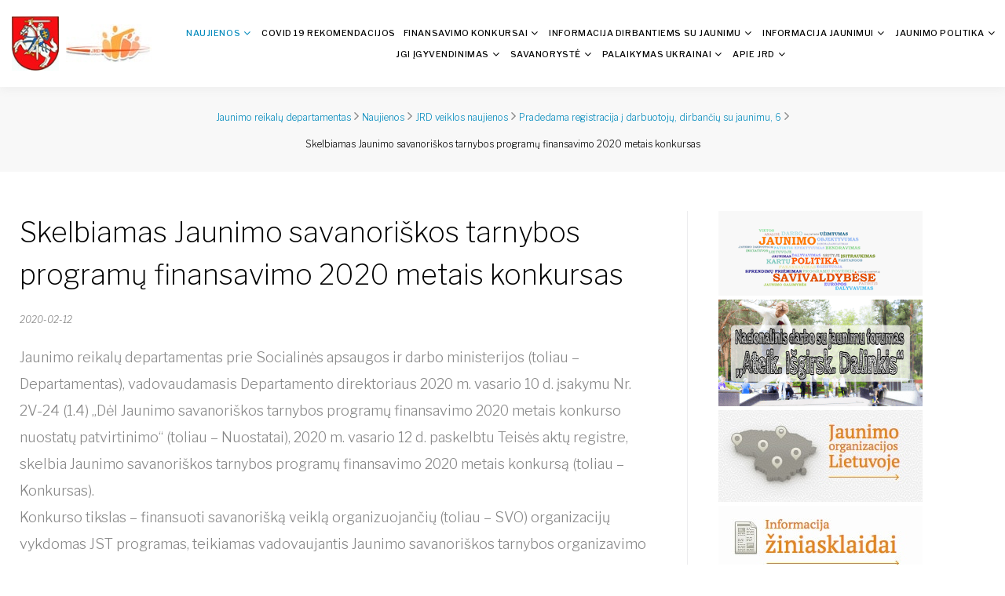

--- FILE ---
content_type: text/html;charset=UTF-8
request_url: https://old.jrd.lt/naujienos/jrd-veiklos-naujienos/pradedama-registracija-darbuotoju-su-jaunimu/skelbiamas-jaunimo-savanoriskos-tarnybos-program-finansavimo-2020-metais-konkursas
body_size: 41161
content:
<!DOCTYPE html>
<html lang="lt">
<head>
        <meta charset="utf-8"/>
    <title>Skelbiamas Jaunimo savanoriškos tarnybos programų finansavimo 2020 metais konkursas | jrd.lt</title>
    <meta http-equiv="X-UA-Compatible" content="IE=edge">
    <meta name="viewport" content="width=device-width, initial-scale=1">
    <meta name="generator" content="GravCMS" />
<meta name="description" content="${1}" />
<meta name="keywords" content="jrd veiklos naujienos,jrd activity news" />
<meta name="og:sitename" property="og:sitename" content="jrd.lt" />
<meta name="og:title" property="og:title" content="Skelbiamas Jaunimo savanoriškos tarnybos programų finansavimo 2020 metais konkursas" />
<meta name="og:type" property="og:type" content="article" />
<meta name="og:url" property="og:url" content="https://old.jrd.lt/naujienos/jrd-veiklos-naujienos/pradedama-registracija-darbuotoju-su-jaunimu/skelbiamas-jaunimo-savanoriskos-tarnybos-program-finansavimo-2020-metais-konkursas" />
<meta name="og:description" property="og:description" content="${1}" />
<meta name="twitter:card" property="twitter:card" content="summary_large_image" />
<meta name="twitter:title" property="twitter:title" content="Skelbiamas Jaunimo savanoriškos tarnybos programų finansavimo 2020 metais konkursas" />
<meta name="twitter:description" property="twitter:description" content="${1}" />
    <link rel="icon" type="image/png" href="/user/themes/jrd/images/favicon.ico"/>
    <link rel="canonical" href="https://old.jrd.lt/naujienos/jrd-veiklos-naujienos/pradedama-registracija-darbuotoju-su-jaunimu/skelbiamas-jaunimo-savanoriskos-tarnybos-program-finansavimo-2020-metais-konkursas"/>
    <link rel="stylesheet" type="text/css" href="//fonts.googleapis.com/css?family=Libre+Franklin:200,300,500,600,300italic">
    <link href="https://fonts.googleapis.com/css2?family=Roboto&display=swap" rel="stylesheet">
                                <link href="/user/themes/jrd/css/bootstrap/bootstrap.css?g-69e3994f" type="text/css" rel="stylesheet">
<link href="/user/themes/jrd/css/style.css?g-69e3994f" type="text/css" rel="stylesheet">
<link href="/user/themes/jrd/css/extra.css?g-69e3994f" type="text/css" rel="stylesheet">
<link href="/user/plugins/markdown-notices/assets/notices.css?g-69e3994f" type="text/css" rel="stylesheet">
<link href="/user/plugins/breadcrumbs/css/breadcrumbs.css?g-69e3994f" type="text/css" rel="stylesheet">
<link href="/user/plugins/form/assets/form-styles.css?g-69e3994f" type="text/css" rel="stylesheet">
<link href="/user/plugins/lightslider/css/lightslider.css?g-69e3994f" type="text/css" rel="stylesheet">
<link href="/user/plugins/lightslider/css/lightslider-custom.css?g-69e3994f" type="text/css" rel="stylesheet">
<link href="/user/plugins/login/css/login.css?g-69e3994f" type="text/css" rel="stylesheet">

                            <script src="/system/assets/jquery/jquery-2.x.min.js?g-69e3994f"></script>
<script src="/user/plugins/lightslider/js/lightslider.min.js?g-69e3994f"></script>
<script>
(function(i,s,o,g,r,a,m){i['GoogleAnalyticsObject']=r;i[r]=i[r]||function(){
(i[r].q=i[r].q||[]).push(arguments)},i[r].l=1*new Date();a=s.createElement(o),
m=s.getElementsByTagName(o)[0];a.async=1;a.src=g;m.parentNode.insertBefore(a,m)
})(window,document,'script','https://www.google-analytics.com/analytics.js','ga');
ga('create', 'UA-23689869-1', 'auto');
ga('set', 'anonymizeIp', true);
ga('set', 'forceSSL', true);
ga('send', 'pageview');
</script>

    </head>
<body>
<div class="page">
    <div id="page-loader">
        <div class="cssload-container">
            <div class="cssload-speeding-wheel"></div>
        </div>
    </div>
        <header class="page-header">
    <!-- RD Navbar-->
    <div class="rd-navbar-wrap">
        <nav class="rd-navbar" data-layout="rd-navbar-fixed" data-sm-layout="rd-navbar-fixed" data-sm-device-layout="rd-navbar-fixed" data-md-layout="rd-navbar-static" data-md-device-layout="rd-navbar-static" data-lg-device-layout="rd-navbar-static"
             data-lg-layout="rd-navbar-static" data-stick-up-clone="false" data-sm-stick-up="true" data-md-stick-up="true" data-lg-stick-up="true" data-md-stick-up-offset="69px" data-lg-stick-up-offset="1px">
            <div class="rd-navbar-inner">
                <!-- RD Navbar Panel -->
                <div class="rd-navbar-panel">
                    <button class="rd-navbar-toggle" data-rd-navbar-toggle=".rd-navbar-nav-wrap">
                        <span></span>
                    </button>
                    <!-- RD Navbar Brand-->
                    <div class="rd-navbar-brand">
                        <a class="brand-name" href="/">
                            <img src="/user/themes/jrd/images/herbas.jpg" alt="Herbas" class="header-herbas-inner" width="60">
                            <img src="/user/themes/jrd/images/logo-inner.jpg" alt="Jaunimo reikalų departamentas"/>
                        </a>
                    </div>
                </div>
                <!-- RD Navbar Nav-->
                <div class="rd-navbar-nav-wrap">
                    
<ul class="rd-navbar-nav">
                                            <li class="rd-navbar--has-dropdown rd-navbar-submenu active">
                <a href="/naujienos">Naujienos</a>
                <ul class="rd-navbar-dropdown">
                                                    <li class="rd-navbar--has-dropdown rd-navbar-submenu ">
                <a href="/naujienos/bendrosios-naujienos">Bendrosios naujienos</a>
                <ul class="rd-navbar-dropdown">
                                                    <li class="">
                <a href="/naujienos/bendrosios-naujienos/patiriantiems-smurt--skubi-pagalba-apsauga-ir-kokybikos-bei-prieinamos-paslaugos">Patiriantiems smurtą – skubi pagalba, apsauga ir kokybiškos bei prieinamos paslaugos</a>
            </li>
                                        <li class="">
                <a href="/naujienos/bendrosios-naujienos/jaunimas-turi-dalyvauti-priimant-jiems-aktualius-sprendimus">Ministrė M. Navickienė: jaunimas turi dalyvauti priimant jiems aktualius sprendimus</a>
            </li>
                                        <li class="">
                <a href="/naujienos/bendrosios-naujienos/-patria-iesko-socialinio-darbuotojo-s-darbui-su-jaunuoliais">VšĮ „Actio Catholica Patria“ ieško socialinio darbuotojo(s) darbui su jaunuoliais grupėje bei individualiai</a>
            </li>
                                        <li class="">
                <a href="/naujienos/bendrosios-naujienos/baltijos-amerikos-laisv-s-fondas-atnaujina-savo-programas-ir-kviecia-dalyvauti-profesin-s-praktikos-jav-programoje">Baltijos-Amerikos Laisvės fondas atnaujina savo programas ir kviečia dalyvauti profesinės praktikos JAV programoje</a>
            </li>
                                        <li class="">
                <a href="/naujienos/bendrosios-naujienos/antroji-kurybiskumo-akademija-ideju-greitintuvas">Praėjo jau antroji kūrybiškumo akademija „Idėjų greitintuvas“</a>
            </li>
                                        <li class="">
                <a href="/naujienos/bendrosios-naujienos/apdovanojimai-savanorystes-spalvos">Apdovanojimai „Savanorystės spalvos: vakar. šiandien. rytoj“</a>
            </li>
                                        <li class="">
                <a href="/naujienos/bendrosios-naujienos/cyber-teens-tarptautinei-saugesnio-interneto-dienai-2020-pamin-ti">CYBER teens - Tarptautinei Saugesnio interneto dienai 2020 paminėti</a>
            </li>
                                        <li class="">
                <a href="/naujienos/bendrosios-naujienos/discovereu-grizta">„DiscoverEU“ grįžta ir šįkart bilietus dovanos ne tik aštuoniolikmečiams</a>
            </li>
                                        <li class="">
                <a href="/naujienos/bendrosios-naujienos/ek-pirminink-u-von-der-leyen-apie-dabartine-jaunaja-karta-karta-tiek-daug-paaukojusi-kad-liktu-saugus">EK pirmininkė U. Von der Leyen apie dabartinę jaunąją kartą: "Karta, tiek daug paaukojusi, kad liktų saugūs"</a>
            </li>
                                        <li class="">
                <a href="/naujienos/bendrosios-naujienos/emocin-s-paramos-linijos-budi-pandemijos-metu-ir-laukia-besikreipianci-suaugusi-j-ir-vaik">Emocinės paramos linijos budi pandemijos metu ir laukia besikreipiančių suaugusiųjų ir vaikų</a>
            </li>
                                        <li class="">
                <a href="/naujienos/bendrosios-naujienos/europos-jaunimo-sostines-2021-atridarymas">Klaipėdos – Europos jaunimo sostinės 2021 – atidarymas</a>
            </li>
                                        <li class="">
                <a href="/naujienos/bendrosios-naujienos/europos-prevencijos-projektu-atrankos-konkursa">Europos Tarybos Pompidou grupė skelbia Europos prevencijos projektų atrankos konkursą</a>
            </li>
                                        <li class="">
                <a href="/naujienos/bendrosios-naujienos/gyventoju-tautybes-gimtosios-kalbos-ir-ispazistamo-tikejimo-statistinis-tyrimas">Gyventojų tautybės, gimtosios kalbos ir išpažįstamo tikėjimo statistinis tyrimas</a>
            </li>
                                        <li class="">
                <a href="/naujienos/bendrosios-naujienos/jaunimo-iniciatyva-tinklalaid-pokalbiai-su-ne-jaunimu">„Žinau viską“ tinklalaidė jaunimui „Pokalbiai su (ne)jaunimu“</a>
            </li>
                                        <li class="">
                <a href="/naujienos/bendrosios-naujienos/jaunimo-politikos-kokyb-s-standart-rinkinys-jau-prieinamas-ir-lietuvi-kalba">Jaunimo politikos kokybės standartų rinkinys jau prieinamas ir lietuvių kalba</a>
            </li>
                                        <li class="">
                <a href="/naujienos/bendrosios-naujienos/jtba-iesko-jaunimo-dalyvavimo-projektu-koordinatoriaus">Jaunimo tarptautinio bendradarbiavimo agentūra kviečia prisijungti jaunimo dalyvavimo projektų koordinatorių (-ę)</a>
            </li>
                                        <li class="">
                <a href="/naujienos/bendrosios-naujienos/jtba-iesko-jaunimo-mainu-projektu-koordinatoriaus">Jaunimo tarptautinio bendradarbiavimo agentūra kviečia prisijungti jaunimo mainų projektų koordinatorių (-ę)</a>
            </li>
                                        <li class="">
                <a href="/naujienos/bendrosios-naujienos/18-meciams-20-tukst-biliet-nemokamoms-kelion-ms-traukiniu-po-europa">18-mečiams – 20 tūkst. bilietų nemokamoms kelionėms traukiniu po Europą</a>
            </li>
                                        <li class="">
                <a href="/naujienos/bendrosios-naujienos/jtba-iesko-projektu-koord">Jaunimo tarptautinio bendradarbiavimo agentūra ieško projektų koordinatoriaus (-ės)</a>
            </li>
                                        <li class="">
                <a href="/naujienos/bendrosios-naujienos/ka-daryti-patyrus-seksualin-smurta-atmintin">"Ką daryti patyrus seksualinį smurtą?" atmintinė</a>
            </li>
                                        <li class="">
                <a href="/naujienos/bendrosios-naujienos/kaip-atrodo-lyd-jimo-karjeros-keliu-veiklos-karantino-metu">Kaip atrodo lydėjimo karjeros keliu veiklos karantino metu?</a>
            </li>
                                        <li class="">
                <a href="/naujienos/bendrosios-naujienos/karantinas-neigiamai-paveike-jaunima">Karantinas neigiamai paveikė jaunimą – neturi patirties tvarkytis su šoko situacijomis</a>
            </li>
                                        <li class="">
                <a href="/naujienos/bendrosios-naujienos/karjeros-konsultavimas">Karjeros konsultavimas</a>
            </li>
                                        <li class="">
                <a href="/naujienos/bendrosios-naujienos/kaukai-kviecia-prisijungti-savanorius">Atkuriamosios archeologijos festivalis „Kaukai“ kviečia prisijungti savanorius</a>
            </li>
                                        <li class="">
                <a href="/naujienos/bendrosios-naujienos/kaunas-2020-kvietimas-registruotis-jaun-j-kuratori-dirbtuves">"Kaunas 2022" kvietimas registruotis į Jaunųjų kuratorių dirbtuves</a>
            </li>
                                        <li class="">
                <a href="/naujienos/bendrosios-naujienos/kazick-seimos-fondo-lietuvoje-programa-jaunimas-gali-iesko-pastiprinimo">Kazickų šeimos fondo Lietuvoje programa „Jaunimas gali” ieško pastiprinimo</a>
            </li>
                                        <li class="">
                <a href="/naujienos/bendrosios-naujienos/kod-l-jaunuoliai-buna-gatv-je-net-per-karantina-gatv-s-socialini-darbuotoj-refleksija">Kodėl jaunuoliai būna gatvėje net per karantiną? Gatvės socialinių darbuotojų refleksija</a>
            </li>
                                        <li class="">
                <a href="/naujienos/bendrosios-naujienos/konferencija-jaunimo-darbas-ar-darbas-su-jaunimu">Konferencija „Jaunimo darbas ar darbas su jaunimu?“</a>
            </li>
                                        <li class="">
                <a href="/naujienos/bendrosios-naujienos/kvieciame-dalyvauti-akcijoje-mazoj-sirdelej-dideles-idejos-ir-padovanokite-stojokantiems-vaikams-mokykliniu-priemoniu">Kviečiame dalyvauti akcijoje "Mažoj širdelėj - didelės idėjos" ir padovanoti stojokantiems vaikams mokyklinių priemonių</a>
            </li>
                                        <li class="">
                <a href="/naujienos/bendrosios-naujienos/kvieciame-dalyvauti-apklausoje-apie-jaunimo-poziuri-lyderyste-ir-lygias-galimybes">Kviečiame dalyvauti apklausoje apie jaunimo požiūrį į lyderystę ir lygias galimybes</a>
            </li>
                                        <li class="">
                <a href="/naujienos/bendrosios-naujienos/kvieciame-dalyvauti-apklausoje-gyvenimas-darbas-ir-covid-19">Kviečiame dalyvauti EUROFOUND e. apklausoje: Gyvenimas, darbas ir COVID-19</a>
            </li>
                                        <li class="">
                <a href="/naujienos/bendrosios-naujienos/kvieciame-dalyvauti-europos-egzamine">Kviečiame dalyvauti "Europos egzamine"!</a>
            </li>
                                        <li class="">
                <a href="/naujienos/bendrosios-naujienos/kvieciame-prisijungti-prie-atviru-nuotoliniu-kursu-apie-skaitmenini-darba-su-jaunimu-mooc-digital">Kviečiame prisijungti prie atvirų nuotolinių kursų apie skaitmeninį darbą su jaunimu „MOOC digital“</a>
            </li>
                                        <li class="">
                <a href="/naujienos/bendrosios-naujienos/kvieciame-prisijungti-prie-iniciatyvos-padesiu-mokytis">Kviečiame prisijungti prie iniciatyvos "Padėsiu mokytis"</a>
            </li>
                                        <li class="">
                <a href="/naujienos/bendrosios-naujienos/kvieciame-registruotis-atvirus-nuotolinius-kursus-apie-skaitmenin-darba-su-jaunimu-mooc-digital">Kviečiame registruotis į atvirus nuotolinius kursus apie skaitmeninį  darbą su jaunimu „MOOC digital“</a>
            </li>
                                        <li class="">
                <a href="/naujienos/bendrosios-naujienos/kvieciame-sudalyvauti-happy-city-konferencijoje">Kviečiame sudalyvauti HAPPY CITY konferencijoje</a>
            </li>
                                        <li class="">
                <a href="/naujienos/bendrosios-naujienos/kvieciame-tapti-jtba-mokymu-vadovu-tinklo-nariu">Kviečiame tapti JTBA mokymų vadovų tinklo nariu</a>
            </li>
                                        <li class="">
                <a href="/naujienos/bendrosios-naujienos/kvieciame-tapti-pasvalio-r-jaunimo-reikal-koordinatoriumi">Kviečiame tapti Pasvalio r. jaunimo reikalų koordinatoriumi!</a>
            </li>
                                        <li class="">
                <a href="/naujienos/bendrosios-naujienos/kvieciame-teikti-erasmus-jaunimo-srities-ir-europos-solidarumo-korpuso-projekt-paraiskas-vasario-5-d-terminui">Kviečiame teikti „Erasmus+“ jaunimo srities ir „Europos solidarumo korpuso“ projektų paraiškas vasario 5 d. terminui</a>
            </li>
                                        <li class="">
                <a href="/naujienos/bendrosios-naujienos/kvieciame-teikti-savo-idejas-lietuvos-jaunimo-metams">Kviečiame teikti savo idėjas Lietuvos jaunimo metų programai!</a>
            </li>
                                        <li class="">
                <a href="/naujienos/bendrosios-naujienos/kvietimas-dalyvauti-apklausoje">Kvietimas dalyvauti apklausoje</a>
            </li>
                                        <li class="">
                <a href="/naujienos/bendrosios-naujienos/kvietimas-dalyvauti-eilerasciu-konkurse-apie-tevyne-zeme-ir-gamta">Kviečiame dalyvauti eilėraščių konkurse apie tėvynę, žemę ir gamtą</a>
            </li>
                                        <li class="">
                <a href="/naujienos/bendrosios-naujienos/kvietimas-konferencija-multidimensines-seimos-terapijos-programos-diegimas-lietuvoje">Kvietimas į konferenciją „Multidimensinės šeimos terapijos programos diegimas Lietuvoje“</a>
            </li>
                                        <li class="">
                <a href="/naujienos/bendrosios-naujienos/kvietimas-teikti-paraiskas-i-nemokama-virtualia-baff-lyderystes-akademijos-2021-vasaros-stovykla">Kvietimas teikti paraiškas į nemokamą Virtualią BAFF Lyderystės Akademijos 2021 vasaros stovyklą</a>
            </li>
                                        <li class="">
                <a href="/naujienos/bendrosios-naujienos/laisv-mokytis-savanoryst-je">“Laisvė mokytis savanorystėje”</a>
            </li>
                                        <li class="">
                <a href="/naujienos/bendrosios-naujienos/lf-stipendijos">Lietuvių fondas skelbia paraiškų stipendijoms priėmimą</a>
            </li>
                                        <li class="">
                <a href="/naujienos/bendrosios-naujienos/lietuva-su-ukraina-dalinsis-patirtimi-apie-jaunimo-savanoryste-bei-jaunimo-centr-steigima">Lietuva su Ukraina dalinsis patirtimi apie jaunimo savanorystę bei jaunimo centrų steigimą</a>
            </li>
                                        <li class="">
                <a href="/naujienos/bendrosios-naujienos/lietuvi-fondas-kviecia-teikti-paraiskas-2020-m-projekt-paramai">Lietuvių Fondas kviečia teikti paraiškas 2020 m. projektų paramai</a>
            </li>
                                        <li class="">
                <a href="/naujienos/bendrosios-naujienos/lietuvi-fondas-kviecia-teikti-paraiskas-2021-m-projektu-paramai">Lietuvių Fondas kviečia teikti paraiškas 2021 m. projektų paramai</a>
            </li>
                                        <li class="">
                <a href="/naujienos/bendrosios-naujienos/lietuvi-fondo-paramos-projektams-programa">Lietuvių Fondo paramos projektams programa</a>
            </li>
                                        <li class="">
                <a href="/naujienos/bendrosios-naujienos/lietuviu-fondas-priima-stipendiju-paraiskas-iki-spalio-1-d">Lietuvių fondas priima stipendijų paraiškas iki spalio 1 d.</a>
            </li>
                                        <li class="">
                <a href="/naujienos/bendrosios-naujienos/lietuvos-jaunimo-sostin-klaip-dos-id-ja-visai-lietuvai">Lietuvos jaunimo sostinė – Klaipėdos idėja visai Lietuvai</a>
            </li>
                                        <li class="">
                <a href="/naujienos/bendrosios-naujienos/lietuvos-raudonasis-kryzius-iesko-savanoriu">Lietuvos Raudonasis Kryžius ieško savanorių</a>
            </li>
                                        <li class="">
                <a href="/naujienos/bendrosios-naujienos/ligoniu-kasu-informacija">Svarbi žinia apie įmokas moksleiviams ir studentams</a>
            </li>
                                        <li class="">
                <a href="/naujienos/bendrosios-naujienos/lytiskumo-ugdymas-lietuvoje-kur-esame-mes">Lytiškumo ugdymas Lietuvoje: kur esame mes?</a>
            </li>
                                        <li class="">
                <a href="/naujienos/bendrosios-naujienos/man-ne-dzin">Man Ne Dzin!</a>
            </li>
                                        <li class="">
                <a href="/naujienos/bendrosios-naujienos/moksleiviu-teisinio-svietimo-programa">Grįžta Moksleivių teisinio švietimo programa</a>
            </li>
                                        <li class="">
                <a href="/naujienos/bendrosios-naujienos/moksleivius-verslumo-lietuvoje-ugdanti-nevyriausybin-organizacija-tarp-desimties-geriausi-pasaulyje">Moksleivius verslumo Lietuvoje ugdanti nevyriausybinė organizacija – tarp dešimties geriausių pasaulyje</a>
            </li>
                                        <li class="">
                <a href="/naujienos/bendrosios-naujienos/naujosios-vilnios-atvira-jaunimo-erdv-iesko-jaunimo-darbuotoj-dirbti-gatv-je">Naujosios Vilnios atvira jaunimo erdvė ieško jaunimo darbuotojų dirbti gatvėje</a>
            </li>
                                        <li class="">
                <a href="/naujienos/bendrosios-naujienos/nvo-pradeda-iniciatyva-padesiu-mokyti-s">Nevyriausybinės organizacijos pradeda iniciatyvą „Padėsiu mokyti(s)“</a>
            </li>
                                        <li class="">
                <a href="/naujienos/bendrosios-naujienos/organizacijos-kvieciamos-registruoti-nvo-statusa">Nevyriausybinės organizacijos kviečiamos įregistruoti NVO statusą</a>
            </li>
                                        <li class="">
                <a href="/naujienos/bendrosios-naujienos/pagalba-jaunimo-darbuotojams-mokymai-apie-neapykantos-kalba-internete">Į pagalbą jaunimo darbuotojams: mokymai apie neapykantos kalbą internete</a>
            </li>
                                        <li class="">
                <a href="/naujienos/bendrosios-naujienos/pakalbekime-apie-pilietiskuma">Virtuali konferencija ,,Kaip kalbėti(s) su jaunimu apie pilietiškumo ugdymą''</a>
            </li>
                                        <li class="">
                <a href="/naujienos/bendrosios-naujienos/papildomos-stipendijos">Ekonomikos ir inovacijų ministerija skelbia papildomų programų, kurioms bus teikiamos stipendijos, sąrašą</a>
            </li>
                                        <li class="">
                <a href="/naujienos/bendrosios-naujienos/paskelbtas-paraisku-teikimo-terminas-2021-m-karolio-didziojo-jaunimo-premijai-gauti">Paskelbtas paraiškų teikimo terminas 2021 m. Karolio Didžiojo jaunimo premijai gauti</a>
            </li>
                                        <li class="">
                <a href="/naujienos/bendrosios-naujienos/[base64]">Patvirtinti Bendrų jaunimo ir vyresnio amžiaus žmonių nevyriausybinių organizacijų projektų, skirtų vyresnio amžiaus žmonių gebėjimams informacinių technologijų srityje ugdyti, atrankos konkurso organizavimo 2020 metais nuostatai</a>
            </li>
                                        <li class="">
                <a href="/naujienos/bendrosios-naujienos/[base64]">Patvirtinti Bendrų jaunimo ir vyresnio amžiaus žmonių nevyriausybinių organizacijų projektų, skirtų vyresnio amžiaus žmonių gebėjimams informacinių technologijų srityje ugdyti, atrankos konkurso organizavimo 2021 metais nuostatai</a>
            </li>
                                        <li class="">
                <a href="/naujienos/bendrosios-naujienos/prasideda-antroji-savarankisko-uzimtumo-r-mimo-paraisk-atranka">Prasideda antroji savarankiško užimtumo rėmimo paraiškų atranka</a>
            </li>
                                        <li class="">
                <a href="/naujienos/bendrosios-naujienos/psichoaktyvios-medziagos-tendencijos-ir-pokyciai-2020">Psichoaktyvios medžiagos: tendencijos ir pokyčiai 2020</a>
            </li>
                                        <li class="">
                <a href="/naujienos/bendrosios-naujienos/rekomendacijos-universitetams-ir-studentams">Studijų pradžia COVID-19 pandemijos metu: tyrimais grįstos rekomendacijos universitetams ir studentams</a>
            </li>
                                        <li class="">
                <a href="/naujienos/bendrosios-naujienos/savanoryst-pilietiskumas-bendruomeniskumas-misija-manoma">Savanorystė, pilietiškumas, bendruomeniškumas - misija įmanoma</a>
            </li>
                                        <li class="">
                <a href="/naujienos/bendrosios-naujienos/savanoryst-s-veidai-istiesti-pagalbos-ranka-ne-tik-kitiems-bet-ir-sau">Savanorystės veidai: ištiesti pagalbos ranką ne tik kitiems, bet ir sau</a>
            </li>
                                        <li class="">
                <a href="/naujienos/bendrosios-naujienos/siulykite-kandidatus-2020-met-geriausiems">Siūlykite kandidatus 2020 metų geriausiems!</a>
            </li>
                                        <li class="">
                <a href="/naujienos/bendrosios-naujienos/skelbiamas-atvir-j-jaunimo-centr-veiklos-projekt-finansavimo-konkursas-2022-2023-m">Skelbiamas Atvirųjų jaunimo centrų veiklos projektų finansavimo konkursas 2022-2023 m.</a>
            </li>
                                        <li class="">
                <a href="/naujienos/bendrosios-naujienos/skiriamas-papildomas-1-mln-eur-nvo">Skiriamas papildomas 1 mln. eurų nevyriausybinėms organizacijoms, teikiančioms socialines paslaugas pandemijos metu</a>
            </li>
                                        <li class="">
                <a href="/naujienos/bendrosios-naujienos/sniego-gniuztes-stovykla">„Sniego Gniūžtės“ stovykla</a>
            </li>
                                        <li class="">
                <a href="/naujienos/bendrosios-naujienos/socialinio-verslo-dizaino-mastysenos-dirbtuves-klaipedoje">Socialinio verslo dizaino mąstysenos dirbtuvės Klaipėdoje</a>
            </li>
                                        <li class="">
                <a href="/naujienos/bendrosios-naujienos/steigiama-lietuvos-atvir-j-jaunimo-centr-asociacija">Steigiama Lietuvos atvirųjų jaunimo centrų asociacija</a>
            </li>
                                        <li class="">
                <a href="/naujienos/bendrosios-naujienos/susidomjimas-savanoryste-lietuvoje-auga">Susidomėjimas savanoryste Lietuvoje auga</a>
            </li>
                                        <li class="">
                <a href="/naujienos/bendrosios-naujienos/tarptautin-konferencija-kviecia-pl-sti-zinias-karjeros-ugdymo-srityje">Tarptautinė konferencija kviečia plėsti žinias karjeros ugdymo srityje!</a>
            </li>
                                        <li class="">
                <a href="/naujienos/bendrosios-naujienos/the-hero-inside-projektas">The Hero Inside – projektas, skatinantis jaunuolius įgyvendinti savo svajones</a>
            </li>
                                        <li class="">
                <a href="/naujienos/bendrosios-naujienos/turi-megstama-knyga-pristatyk-ja-vaizdo-irase-ir-laimek-ispudingu-prizu">Turi mėgstamą knygą? Pristatyk ją vaizdo įraše ir laimėk įspūdingų prizų</a>
            </li>
                                        <li class="">
                <a href="/naujienos/bendrosios-naujienos/ugdymas-karjerai-atvirame-darbe-su-jaunimu">Ugdymas karjerai atvirame darbe su jaunimu</a>
            </li>
                                        <li class="">
                <a href="/naujienos/bendrosios-naujienos/unicef-ataskaita">Turtingiausios pasaulio šalys sunkiai sugeba tinkamai pasirūpinti vaikų skaitymo ir matematikos įgūdžiais, psichine sveikata ir nutukimu</a>
            </li>
                                        <li class="">
                <a href="/naujienos/bendrosios-naujienos/uzimtumo-tarnybos-apzvalga-jaunimas-darbo-rinkoje">Užimtumo tarnybos apžvalga „Jaunimas darbo rinkoje“</a>
            </li>
                                        <li class="">
                <a href="/naujienos/bendrosios-naujienos/vilniaus-m-sav-administracija-planuoja-isigyti-patalpu-pilaiteje">Vilniaus miesto savivaldybės administracija planuoja Pilaitės seniūnijoje įsigyti patalpų nuomos teisę skelbiamų derybų būdu!</a>
            </li>
                                        <li class="">
                <a href="/naujienos/bendrosios-naujienos/nemokami-aplinkosauginiai-kurybos-renginiai-ateitonai">Nemokami aplinkosauginiai kūrybos renginiai - Ateitonai</a>
            </li>
                                        <li class="">
                <a href="/naujienos/bendrosios-naujienos/nuotolinis-renginys-apie-nuolatine-privalomaja-pradine-karo-tarnyba-pasauk-tarnauti-kas-toliau">Nuotolinis renginys apie nuolatinę privalomąją pradinę karo tarnybą „Pašaukė tarnauti, kas toliau?“</a>
            </li>
                                        <li class="">
                <a href="/naujienos/bendrosios-naujienos/visuomen-kvieciama-nominuoti-met-europiecius-2022">Visuomenė kviečiama nominuoti Metų Europiečius 2022</a>
            </li>
                                        <li class="">
                <a href="/naujienos/bendrosios-naujienos/tarptautin-konferencija-trauma-ir-kultura-tarpkulturin-s-jaunimo-streso-ir-atsparumo-perspektyvos">Tarptautinė konferencija "Trauma ir kultūra: tarpkultūrinės jaunimo streso ir atsparumo perspektyvos"</a>
            </li>
                                        <li class="">
                <a href="/naujienos/bendrosios-naujienos/unikalioje-fotosesijoje-klaip-dos-jaunuoliai-tapo-nepriklausomy-s-akto-signatarais">Unikalioje fotosesijoje Klaipėdos jaunuoliai tapo nepriklausomyės akto signatarais</a>
            </li>
                                        <li class="">
                <a href="/naujienos/bendrosios-naujienos/startavo-nvo-projekt-skirt-lygi-galimybi-ir-nediskriminavimo-skatinimo-priemon-ms-gyvendinti-2022-metais-atrankos-konkursas">Startavo NVO projektų, skirtų lygių galimybių ir nediskriminavimo skatinimo priemonėms įgyvendinti 2022 metais, atrankos konkursas</a>
            </li>
                                        <li class="">
                <a href="/naujienos/bendrosios-naujienos/startavo-nvo-projekt-skirt-lygi-galimybi-ir-nediskriminavimo-skatinimo-priemon-ms-gyvendinti-2022-metais-atrankos-konkursas-2">Jaunimo metų atidarymo renginys Visagine neįvyks</a>
            </li>
                                        <li class="">
                <a href="/naujienos/bendrosios-naujienos/daugiau-jokiu-tai-ne-mums-daugiau-jokiu-mes-per-jauni-daugiau-jokiu-mes-per-silpni">Daugiau jokių „tai ne mums". Daugiau jokių „mes per jauni". Daugiau jokių „mes per silpni"</a>
            </li>
                                        <li class="">
                <a href="/naujienos/bendrosios-naujienos/trys-galimyb-s-stazuotis-ukrainieci-pab-g-liams-politikos-inovacij-institute-vienoje">Trys galimybės stažuotis ukrainiečių pabėgėliams politikos inovacijų institute Vienoje!</a>
            </li>
                                        <li class="">
                <a href="/naujienos/bendrosios-naujienos/30-lijot-met-laikas-tarti-aciu-buvusiems-ir-esantiems-kartu-su-jaunimu">30 LiJOT metų: laikas tarti AČIŪ buvusiems ir esantiems kartu su jaunimu!</a>
            </li>
                                        <li class="">
                <a href="/naujienos/bendrosios-naujienos/siandien-pasaulin-dauno-sindromo-diena">Šiandien – Pasaulinė Dauno sindromo diena</a>
            </li>
                                        <li class="">
                <a href="/naujienos/bendrosios-naujienos/kvieciame-tapti-jaunimo-informavimo-ir-konsultavimo-taskais">Lietuvos jaunimo organizacijų taryba kviečia tapti jaunimo informavimo ir konsultavimo taškais!</a>
            </li>
                                        <li class="">
                <a href="/naujienos/bendrosios-naujienos/jaunimo-reikal-agentura-kviecia-jaunima-susipazinti-su-galimyb-mis-mokytis-neformaliai">Jaunimo reikalų agentūra kviečia jaunimą susipažinti su galimybėmis mokytis neformaliai</a>
            </li>
                                        <li class="">
                <a href="/naujienos/bendrosios-naujienos/organizacijos-kvieciamos-europos-solidarumo-korpuso-programa-pasitelkti-pagalbai-jauniems-ukrainieciams">Organizacijos kviečiamos „Europos solidarumo korpuso“ programą pasitelkti pagalbai jauniems ukrainiečiams</a>
            </li>
                                        <li class="">
                <a href="/naujienos/bendrosios-naujienos/galimyb-organizacijoms-rengti-studij-sesijas-europos-jaunimo-centruose">Galimybė organizacijoms rengti studijų sesijas Europos jaunimo centruose</a>
            </li>
                                        <li class="">
                <a href="/naujienos/bendrosios-naujienos/glen-stazuotes-laukia-taves---prisidek-ir-stiprink-partnerystes-vystymuisi">GLEN stažuotės laukia tavęs - prisidėk ir stiprink partnerystes vystymuisi</a>
            </li>
                                        <li class="">
                <a href="/naujienos/bendrosios-naujienos/goi-taikos-fondo-tarptautinis-es-konkursas">Goi taikos fondo tarptautinis esė konkursas</a>
            </li>
                                        <li class="">
                <a href="/naujienos/bendrosios-naujienos/ieskome-angl-kalbos-mokytojo-kaune">Ieškome anglų kalbos mokytojo Kaune</a>
            </li>
                                        <li class="">
                <a href="/naujienos/bendrosios-naujienos/iniciatyva-jungiam-lietuva-moksleivius-visa-kovo-m-nes-kviecia-kurti-balsuoti-ir-laim-ti">Iniciatyva „Jungiam Lietuvą“ moksleivius visą kovo mėnesį kviečia kurti, balsuoti ir laimėti</a>
            </li>
                                        <li class="">
                <a href="/naujienos/bendrosios-naujienos/jungtini-taut-klausim-darbo-grup-je-svarstyti-jaunimo-politikos-klausimai">Jaunimo darbo grupė: JT jaunimo atstovų vizito į CONUN + JTST atvirų diskusijų apie jaunimą, taiką ir saugumą vaizdo klipas</a>
            </li>
                                        <li class="">
                <a href="/naujienos/bendrosios-naujienos/jungtini-taut-narkotini-medziag-komisijos-sesijos-metu-organizuojamasjaunimo-foruma">Jungtinių Tautų Narkotinių medžiagų komisijos sesijos metu organizuojamas Jaunimo forumas</a>
            </li>
                                        <li class="">
                <a href="/naujienos/bendrosios-naujienos/kvieciame-dalyvauti-diskusijoje">Kviečiame dalyvauti diskusijoje</a>
            </li>
                                        <li class="">
                <a href="/naujienos/bendrosios-naujienos/kvieciame-dalyvauti-pasaulio-jaunimo-forume-egipte">Kviečiame dalyvauti Pasaulio jaunimo forume Egipte</a>
            </li>
                                        <li class="">
                <a href="/naujienos/bendrosios-naujienos/kvieciame-susipazinti-su-ntakd-metiniu-pranesimu">Kviečiame susipažinti su NTAKD metiniu pranešimu</a>
            </li>
                                        <li class="">
                <a href="/naujienos/bendrosios-naujienos/kvietimas-dalyvauti-jaunimo-forume-sakartvele">Kvietimas dalyvauti jaunimo forume, Sakartvele</a>
            </li>
                                        <li class="">
                <a href="/naujienos/bendrosios-naujienos/kvietimas-nacionaline-mep-sesija-vilniuje-balandzio-13-16-dienomis">Kvietimas į Nacionalinę MEP sesiją Vilniuje balandžio 13-16 dienomis!</a>
            </li>
                                        <li class="">
                <a href="/naujienos/bendrosios-naujienos/lietuvos-raudonasis-kryzius-iesko-savanori">Lietuvos Raudonasis Kryžius ieško savanorių</a>
            </li>
                                        <li class="">
                <a href="/naujienos/bendrosios-naujienos/metod-rinkinys-dirbantiems-su-jaunimu">Metodų rinkinys dirbantiems su jaunimu</a>
            </li>
                                        <li class="">
                <a href="/naujienos/bendrosios-naujienos/nacionalinis-socialin-s-integracijos-institutas-kviecia-registruotis-zmogaus-teisi-ugdymo-mokymus">Nacionalinis socialinės integracijos institutas kartu su Europos Tarybos jaunimo departamentu kviečia registruotis į mokymus žmogaus teisių ugdymo tema</a>
            </li>
                                        <li class="">
                <a href="/naujienos/bendrosios-naujienos/pirmijo-skautu-simtmecio-stovykla-melburne-australijoje">Pirmijo skautų Šimtmečio stovykla Melburne, Australijoje</a>
            </li>
                                        <li class="">
                <a href="/naujienos/bendrosios-naujienos/prasid-jo-jaunimo-europos-komandos-nari-atranka">Prasidėjo Jaunimo Europos komandos narių atranka</a>
            </li>
                                        <li class="">
                <a href="/naujienos/bendrosios-naujienos/savanoriaujant-pasaulis-tampa-geresne-vieta-gyventi">Savanoriaujant pasaulis tampa geresne vieta gyventi</a>
            </li>
                                        <li class="">
                <a href="/naujienos/bendrosios-naujienos/savanoryst-vienas-graziausi-bud-atrasti-savo-gyvenimo-kelia">Savanorystė – vienas gražiausių būdų atrasti savo gyvenimo kelią</a>
            </li>
                                        <li class="">
                <a href="/naujienos/bendrosios-naujienos/skelbiamas-2018-m-vaik-vasaros-poilsio-program-konkursas">Skelbiamas 2018 m. vaikų vasaros poilsio programų konkursas</a>
            </li>
                                        <li class="">
                <a href="/naujienos/bendrosios-naujienos/socialinio-verslo-akseleratorius-socifaction-skelbia-socialiniu-lyderiu-paieska-kurie-nori-spresti-tautiniu-mazumu-ir-migrantu-issukius-lietuvoje">Socialinio verslo akseleratorius SOCIFACTION skelbia socialinių lyderių paiešką, kurie nori spręsti tautinių mažumų ir migrantų iššūkius Lietuvoje!</a>
            </li>
                                        <li class="">
                <a href="/naujienos/bendrosios-naujienos/socialinio-verslumo-aplinkos-studijos-ir-socialinio-verslumo-skatinimo-gair-s-jaunimo-organizacijoms">Socialinio verslumo aplinkos studijos ir socialinio verslumo skatinimo gairės jaunimo organizacijoms</a>
            </li>
                                        <li class="">
                <a href="/naujienos/bendrosios-naujienos/socialinio-verslumo-skatinimas-jaunimo-sektoriuje">SOCIALINIO VERSLUMO SKATINIMAS JAUNIMO SEKTORIUJE</a>
            </li>
                                        <li class="rd-navbar--has-dropdown rd-navbar-submenu ">
                <a href="/naujienos/bendrosios-naujienos/sos-vaiku-kaimai-iesko-palydimosios-globos-koordinatoriaus-darbui-2">SOS vaikų kaimai ieško PALYDIMOSIOS GLOBOS KOORDINATORIAUS darbui Vilniuje 2</a>
                <ul class="rd-navbar-dropdown">
                                                    <li class="">
                <a href="/naujienos/bendrosios-naujienos/sos-vaiku-kaimai-iesko-palydimosios-globos-koordinatoriaus-darbui-2/jaunimas-vilniuje-kviet-svesti-vairove">Jaunimas Vilniuje kvietė švęsti įvairovę</a>
            </li>
                                        <li class="">
                <a href="/naujienos/bendrosios-naujienos/sos-vaiku-kaimai-iesko-palydimosios-globos-koordinatoriaus-darbui-2/kvieciame-teikti-erasmus-jaunimo-srities-ir-europos-solidarumo-korpuso-projekt-paraiskas-vasario-5-d-terminui">Kviečiame teikti „Erasmus+“ jaunimo srities ir „Europos solidarumo korpuso“ projektų paraiškas vasario 5 d. terminui</a>
            </li>
                                        <li class="">
                <a href="/naujienos/bendrosios-naujienos/sos-vaiku-kaimai-iesko-palydimosios-globos-koordinatoriaus-darbui-2/lietuvi-fondas-kviecia-teikti-paraiskas-2020-m-projekt-paramai">Lietuvių Fondas kviečia teikti paraiškas 2020 m. projektų paramai</a>
            </li>
                                        <li class="">
                <a href="/naujienos/bendrosios-naujienos/sos-vaiku-kaimai-iesko-palydimosios-globos-koordinatoriaus-darbui-2/cyber-teens-tarptautinei-saugesnio-interneto-dienai-2020-pamin-ti">CYBER teens - Tarptautinei Saugesnio interneto dienai 2020 paminėti</a>
            </li>
                                        <li class="">
                <a href="/naujienos/bendrosios-naujienos/sos-vaiku-kaimai-iesko-palydimosios-globos-koordinatoriaus-darbui-2/kazick-seimos-fondo-lietuvoje-programa-jaunimas-gali-iesko-pastiprinimo">Kazickų šeimos fondo Lietuvoje programa „Jaunimas gali” ieško pastiprinimo</a>
            </li>
                                        <li class="">
                <a href="/naujienos/bendrosios-naujienos/sos-vaiku-kaimai-iesko-palydimosios-globos-koordinatoriaus-darbui-2/susidomjimas-savanoryste-lietuvoje-auga">Susidomėjimas savanoryste Lietuvoje auga</a>
            </li>
                                        <li class="">
                <a href="/naujienos/bendrosios-naujienos/sos-vaiku-kaimai-iesko-palydimosios-globos-koordinatoriaus-darbui-2/emocin-s-paramos-linijos-budi-pandemijos-metu-ir-laukia-besikreipianci-suaugusi-j-ir-vaik">Emocinės paramos linijos budi pandemijos metu ir laukia besikreipiančių suaugusiųjų ir vaikų</a>
            </li>
                                        <li class="">
                <a href="/naujienos/bendrosios-naujienos/sos-vaiku-kaimai-iesko-palydimosios-globos-koordinatoriaus-darbui-2/tapk-lietuvos-projekt-valdymo-cempionato-2020-m-partneriu-ir-isrink-geriausia-projekt-vadybos-student-komanda">Tapk Lietuvos Projektų Valdymo Čempionato 2020 m. partneriu ir išrink geriausią projektų vadybos studentų komandą</a>
            </li>
                                        <li class="">
                <a href="/naujienos/bendrosios-naujienos/sos-vaiku-kaimai-iesko-palydimosios-globos-koordinatoriaus-darbui-2/lietuvi-fondo-paramos-projektams-programa">Lietuvių Fondo paramos projektams programa</a>
            </li>
                                        <li class="">
                <a href="/naujienos/bendrosios-naujienos/sos-vaiku-kaimai-iesko-palydimosios-globos-koordinatoriaus-darbui-2/karjeros-konsultavimas">Karjeros konsultavimas</a>
            </li>
                                        <li class="">
                <a href="/naujienos/bendrosios-naujienos/sos-vaiku-kaimai-iesko-palydimosios-globos-koordinatoriaus-darbui-2/18-meciams-20-tukst-biliet-nemokamoms-kelion-ms-traukiniu-po-europa">18-mečiams – 20 tūkst. bilietų nemokamoms kelionėms traukiniu po Europą</a>
            </li>
                                        <li class="">
                <a href="/naujienos/bendrosios-naujienos/sos-vaiku-kaimai-iesko-palydimosios-globos-koordinatoriaus-darbui-2/360-laipsniu-jaunimo-dalyvavimo-modelis-mokymai-jaunimo-politikos-veikejams">360 laipsnių jaunimo dalyvavimo modelis mokymai jaunimo politikos veikėjams</a>
            </li>
                                        <li class="">
                <a href="/naujienos/bendrosios-naujienos/sos-vaiku-kaimai-iesko-palydimosios-globos-koordinatoriaus-darbui-2/2016-m-kuno-kulturos-ir-sporto-projektu-finansavimo-konkursas-sportuojanti-bendruomene">2016 m. kūno kultūros ir sporto projektų finansavimo konkursas „Sportuojanti bendruomenė“</a>
            </li>
                                        <li class="">
                <a href="/naujienos/bendrosios-naujienos/sos-vaiku-kaimai-iesko-palydimosios-globos-koordinatoriaus-darbui-2/apie-ekologija-ka-siandien-dar-zino-jaunimas">Apie ekologiją ką šiandien dar žino jaunimas?</a>
            </li>
                                        <li class="">
                <a href="/naujienos/bendrosios-naujienos/sos-vaiku-kaimai-iesko-palydimosios-globos-koordinatoriaus-darbui-2/asociacija-g200-kviecia-i-tarptautini-jaunimo-foruma">Asociacija G200 kviečia į tarptautinį jaunimo forumą</a>
            </li>
                                        <li class="">
                <a href="/naujienos/bendrosios-naujienos/sos-vaiku-kaimai-iesko-palydimosios-globos-koordinatoriaus-darbui-2/atvirasis-jaunimo-centras-baze-iesko-darbuotojo">Atvirasis jaunimo centras „Bazė“ ieško darbuotojo</a>
            </li>
                                        <li class="">
                <a href="/naujienos/bendrosios-naujienos/sos-vaiku-kaimai-iesko-palydimosios-globos-koordinatoriaus-darbui-2/bendrame-posedyje-aktualiu-problemu-aptarimas--nuo-regioniniu-organizaciju-vaidmens-iki-jaunu-seimu-politikos">Bendrame posėdyje aktualių problemų aptarimas- nuo regioninių organizacijų vaidmens iki jaunų šeimų politikos</a>
            </li>
                                        <li class="">
                <a href="/naujienos/bendrosios-naujienos/sos-vaiku-kaimai-iesko-palydimosios-globos-koordinatoriaus-darbui-2/dalyvauk-what-s-next-the-issues-that-matter-to-young-people-and-possible-european-efforts-to-address-these-issues-debatuose">Dalyvauk "Whats next? The issues that matter to young people and possible European efforts to address these issues" debatuose!</a>
            </li>
                                        <li class="">
                <a href="/naujienos/bendrosios-naujienos/sos-vaiku-kaimai-iesko-palydimosios-globos-koordinatoriaus-darbui-2/ekspertu-atranka-erasmus-jaunimo-srities-projektu-paraiskoms-vertinti-2018-2019-m">EKSPERTŲ ATRANKA „ERASMUS+“ JAUNIMO SRITIES PROJEKTŲ PARAIŠKOMS VERTINTI 2018–2019 M.</a>
            </li>
                                        <li class="">
                <a href="/naujienos/bendrosios-naujienos/sos-vaiku-kaimai-iesko-palydimosios-globos-koordinatoriaus-darbui-2/estijos-atvirus-jaunimo-centrus-aplankius">Estijos atvirus jaunimo centrus aplankius</a>
            </li>
                                        <li class="">
                <a href="/naujienos/bendrosios-naujienos/sos-vaiku-kaimai-iesko-palydimosios-globos-koordinatoriaus-darbui-2/festivalis-druskininkuose---holy-pine-2016">Festivalis Druskininkuose - HOLY PINE 2016!</a>
            </li>
                                        <li class="">
                <a href="/naujienos/bendrosios-naujienos/sos-vaiku-kaimai-iesko-palydimosios-globos-koordinatoriaus-darbui-2/galimyb-organizacijoms-rengti-studij-sesijas-europos-jaunimo-centruose">Galimybė organizacijoms rengti studijų sesijas Europos jaunimo centruose</a>
            </li>
                                        <li class="">
                <a href="/naujienos/bendrosios-naujienos/sos-vaiku-kaimai-iesko-palydimosios-globos-koordinatoriaus-darbui-2/glen-stazuotes-laukia-taves---prisidek-ir-stiprink-partnerystes-vystymuisi">GLEN stažuotės laukia tavęs - prisidėk ir stiprink partnerystes vystymuisi</a>
            </li>
                                        <li class="">
                <a href="/naujienos/bendrosios-naujienos/sos-vaiku-kaimai-iesko-palydimosios-globos-koordinatoriaus-darbui-2/gyvosios-bibliotekos-komanda-kvieciame-dalyvauti-tarptautiniuose-mainuose-no-hate-speech-movement">Gyvosios bibliotekos komanda kviečiame dalyvauti tarptautiniuose mainuose No hate speech movement</a>
            </li>
                                        <li class="">
                <a href="/naujienos/bendrosios-naujienos/sos-vaiku-kaimai-iesko-palydimosios-globos-koordinatoriaus-darbui-2/ieskome-angl-kalbos-mokytojo-kaune">Ieškome anglų kalbos mokytojo Kaune</a>
            </li>
                                        <li class="">
                <a href="/naujienos/bendrosios-naujienos/sos-vaiku-kaimai-iesko-palydimosios-globos-koordinatoriaus-darbui-2/ieskome-darbuotojo-europos-solidarumo-korpusui">Ieškome darbuotojo Europos solidarumo korpusui</a>
            </li>
                                        <li class="">
                <a href="/naujienos/bendrosios-naujienos/sos-vaiku-kaimai-iesko-palydimosios-globos-koordinatoriaus-darbui-2/iniciatyva-jungiam-lietuva-moksleivius-visa-kovo-m-nes-kviecia-kurti-balsuoti-ir-laim-ti">Iniciatyva „Jungiam Lietuvą“ moksleivius visą kovo mėnesį kviečia kurti, balsuoti ir laimėti</a>
            </li>
                                        <li class="">
                <a href="/naujienos/bendrosios-naujienos/sos-vaiku-kaimai-iesko-palydimosios-globos-koordinatoriaus-darbui-2/isrinkite-draugiskiausia-jaunimui-savivaldybe-ir-versla">Išrinkite draugiškiausią jaunimui savivaldybę ir verslą!</a>
            </li>
                                        <li class="">
                <a href="/naujienos/bendrosios-naujienos/sos-vaiku-kaimai-iesko-palydimosios-globos-koordinatoriaus-darbui-2/ivyko-juniorbec-17-moksleiviu-inzinerines-varzybos">Įvyko JuniorBEC’17 moksleivių inžinerinės varžybos</a>
            </li>
                                        <li class="">
                <a href="/naujienos/bendrosios-naujienos/sos-vaiku-kaimai-iesko-palydimosios-globos-koordinatoriaus-darbui-2/ivyko-tarptautiniai-mokymai-mentor-s-lab-atsisiuskite-metodu-rinkini">Įvyko tarptautiniai mokymai „Mentor’s LAB“ (atsisiųskite metodų rinkinį)</a>
            </li>
                                        <li class="">
                <a href="/naujienos/bendrosios-naujienos/sos-vaiku-kaimai-iesko-palydimosios-globos-koordinatoriaus-darbui-2/jaunimo-akademija-i-akmenes-rajona-sukviete-20-savivaldybiu-jaunimo-komandu">Jaunimo akademija į Akmenės rajoną sukvietė 20 savivaldybių jaunimo komandų</a>
            </li>
                                        <li class="">
                <a href="/naujienos/bendrosios-naujienos/sos-vaiku-kaimai-iesko-palydimosios-globos-koordinatoriaus-darbui-2/jaunimo-darbuotojo-rudens-akademija-2016">„Jaunimo darbuotojo rudens akademija 2016“</a>
            </li>
                                        <li class="">
                <a href="/naujienos/bendrosios-naujienos/sos-vaiku-kaimai-iesko-palydimosios-globos-koordinatoriaus-darbui-2/jaunimo-informavimo-paslaugos-pasidalink-savo-patirtimi-ar-nuomone">Jaunimo informavimo paslaugos pasidalink savo patirtimi ar nuomone!</a>
            </li>
                                        <li class="">
                <a href="/naujienos/bendrosios-naujienos/sos-vaiku-kaimai-iesko-palydimosios-globos-koordinatoriaus-darbui-2/jaunimo-tarptautinio-bendradarbiavimo-agentura-iesko-buhalterio--es">JAUNIMO TARPTAUTINIO BENDRADARBIAVIMO AGENTŪRA IEŠKO BUHALTERIO (-ĖS)</a>
            </li>
                                        <li class="">
                <a href="/naujienos/bendrosios-naujienos/sos-vaiku-kaimai-iesko-palydimosios-globos-koordinatoriaus-darbui-2/jaunuoliai-kvieciami-suskubti-prizai-uz-kurybinga-prisistatyma-darbdaviui">Jaunuoliai kviečiami suskubti prizai – už kūrybingą prisistatymą darbdaviui</a>
            </li>
                                        <li class="">
                <a href="/naujienos/bendrosios-naujienos/sos-vaiku-kaimai-iesko-palydimosios-globos-koordinatoriaus-darbui-2/jei-tu-veiki-jaunimui-su-jaunimu-apie-jaunima">Jei Tu veiki Jaunimui, su Jaunimu, apie Jaunimą</a>
            </li>
                                        <li class="">
                <a href="/naujienos/bendrosios-naujienos/sos-vaiku-kaimai-iesko-palydimosios-globos-koordinatoriaus-darbui-2/joniskyje-ivyko-konferencija-joniskio-rajono-jaunimo-veiklos-ir-iniciatyvos">Joniškyje įvyko konferencija „Joniškio rajono jaunimo veiklos ir iniciatyvos“</a>
            </li>
                                        <li class="">
                <a href="/naujienos/bendrosios-naujienos/sos-vaiku-kaimai-iesko-palydimosios-globos-koordinatoriaus-darbui-2/jungtini-taut-narkotini-medziag-komisijos-sesijos-metu-organizuojamasjaunimo-foruma">Jungtinių Tautų Narkotinių medžiagų komisijos sesijos metu organizuojamas Jaunimo forumas</a>
            </li>
                                        <li class="">
                <a href="/naujienos/bendrosios-naujienos/sos-vaiku-kaimai-iesko-palydimosios-globos-koordinatoriaus-darbui-2/ka-laikome-nvo-lietuvoje-apklausa-del-apibrezimo-tobulinimo">Ką laikome NVO Lietuvoje? Apklausa dėl apibrėžimo tobulinimo</a>
            </li>
                                        <li class="">
                <a href="/naujienos/bendrosios-naujienos/sos-vaiku-kaimai-iesko-palydimosios-globos-koordinatoriaus-darbui-2/kaunas-skelbia-paieska-reikalingas-efektyvus-dirigentas-jaunimo-politikai">Kaunas skelbia paiešką reikalingas efektyvus dirigentas jaunimo politikai</a>
            </li>
                                        <li class="">
                <a href="/naujienos/bendrosios-naujienos/sos-vaiku-kaimai-iesko-palydimosios-globos-koordinatoriaus-darbui-2/konferencija-asmeninis-ivaizdis-siekiamybe-ar-butinybe">Konferencija „Asmeninis įvaizdis – siekiamybė ar būtinybė?“</a>
            </li>
                                        <li class="">
                <a href="/naujienos/bendrosios-naujienos/sos-vaiku-kaimai-iesko-palydimosios-globos-koordinatoriaus-darbui-2/konferencija-atviri-skaitmeniniai-zenkliukai-pasiekimu-pripazinimas-naujai">KONFERENCIJA „ATVIRI SKAITMENINIAI ŽENKLIUKAI – PASIEKIMŲ PRIPAŽINIMAS NAUJAI“</a>
            </li>
                                        <li class="">
                <a href="/naujienos/bendrosios-naujienos/sos-vaiku-kaimai-iesko-palydimosios-globos-koordinatoriaus-darbui-2/konkursas-panevezio-atviro-jaunimo-centro-direktoriaus-pareigoms-eiti">Konkursas Panevėžio atviro jaunimo centro direktoriaus pareigoms eiti</a>
            </li>
                                        <li class="">
                <a href="/naujienos/bendrosios-naujienos/sos-vaiku-kaimai-iesko-palydimosios-globos-koordinatoriaus-darbui-2/kvieciame-dalyvauti-jaunimo-apklausoje-youth-speak">Kviečiame dalyvauti jaunimo apklausoje „Youth speak“</a>
            </li>
                                        <li class="">
                <a href="/naujienos/bendrosios-naujienos/sos-vaiku-kaimai-iesko-palydimosios-globos-koordinatoriaus-darbui-2/kvieciame-dalyvauti-pasaulio-jaunimo-forume-egipte">Kviečiame dalyvauti Pasaulio jaunimo forume Egipte</a>
            </li>
                                        <li class="">
                <a href="/naujienos/bendrosios-naujienos/sos-vaiku-kaimai-iesko-palydimosios-globos-koordinatoriaus-darbui-2/kvieciame-isitraukti-i-iniciatyva-atverk-duris-vasarai">Kviečiame įsitraukti į iniciatyvą „Atverk duris vasarai“</a>
            </li>
                                        <li class="">
                <a href="/naujienos/bendrosios-naujienos/sos-vaiku-kaimai-iesko-palydimosios-globos-koordinatoriaus-darbui-2/kvieciame-prisijungti-prie-skautisko-dainu-konkurso">Kviečiame prisijungti prie šimtmečio skautiško dainų konkurso</a>
            </li>
                                        <li class="">
                <a href="/naujienos/bendrosios-naujienos/sos-vaiku-kaimai-iesko-palydimosios-globos-koordinatoriaus-darbui-2/kvieciame-susipazinti-su-ntakd-metiniu-pranesimu">Kviečiame susipažinti su NTAKD metiniu pranešimu</a>
            </li>
                                        <li class="">
                <a href="/naujienos/bendrosios-naujienos/sos-vaiku-kaimai-iesko-palydimosios-globos-koordinatoriaus-darbui-2/kvieciame-teikti-nominantus-vaiku-taikos-premijai">Kviečiame teikti nominantus Vaikų taikos premijai</a>
            </li>
                                        <li class="">
                <a href="/naujienos/bendrosios-naujienos/sos-vaiku-kaimai-iesko-palydimosios-globos-koordinatoriaus-darbui-2/kvieciame-teikti-paraiskas-europos-karolio-didziojo-jaunimo-premijai-gauti">Kviečiame teikti paraiškas Europos Karolio Didžiojo jaunimo premijai gauti</a>
            </li>
                                        <li class="">
                <a href="/naujienos/bendrosios-naujienos/sos-vaiku-kaimai-iesko-palydimosios-globos-koordinatoriaus-darbui-2/kvietimas-dalyvauti-2017-m-europos-jaunimo-konferencijoje">Kvietimas dalyvauti 2017 m. Europos jaunimo konferencijoje!</a>
            </li>
                                        <li class="">
                <a href="/naujienos/bendrosios-naujienos/sos-vaiku-kaimai-iesko-palydimosios-globos-koordinatoriaus-darbui-2/kvietimas-dalyvauti-jaunimo-forume-sakartvele">Kvietimas dalyvauti jaunimo forume, Sakartvele</a>
            </li>
                                        <li class="">
                <a href="/naujienos/bendrosios-naujienos/sos-vaiku-kaimai-iesko-palydimosios-globos-koordinatoriaus-darbui-2/kvietimas-dalyvauti-tarptautineje-praktineje-projekto-dsh-positive-choices-konferencijoje">Kvietimas dalyvauti tarptautinėje praktinėje projekto “DSH Positive Choices” konferencijoje</a>
            </li>
                                        <li class="">
                <a href="/naujienos/bendrosios-naujienos/sos-vaiku-kaimai-iesko-palydimosios-globos-koordinatoriaus-darbui-2/kvietimas-prisijungti-prie-socialinio-verslo-ideju-kurimo">Kvietimas prisijungti prie Socialinio verslo idėjų kūrimo</a>
            </li>
                                        <li class="">
                <a href="/naujienos/bendrosios-naujienos/sos-vaiku-kaimai-iesko-palydimosios-globos-koordinatoriaus-darbui-2/metiniame-jonavos-jaunimo-organizaciju-susitikime-kvietimas-veikti-isvien">Metiniame Jonavos jaunimo organizacijų susitikime – kvietimas veikti išvien</a>
            </li>
                                        <li class="">
                <a href="/naujienos/bendrosios-naujienos/sos-vaiku-kaimai-iesko-palydimosios-globos-koordinatoriaus-darbui-2/metod-rinkinys-dirbantiems-su-jaunimu">Metodų rinkinys dirbantiems su jaunimu</a>
            </li>
                                        <li class="">
                <a href="/naujienos/bendrosios-naujienos/sos-vaiku-kaimai-iesko-palydimosios-globos-koordinatoriaus-darbui-2/mokymai-sesi-zingsniai-ir-tu---pasaulio-pilietis">Mokymai „Šeši žingsniai ir Tu - pasaulio pilietis!“</a>
            </li>
                                        <li class="">
                <a href="/naujienos/bendrosios-naujienos/sos-vaiku-kaimai-iesko-palydimosios-globos-koordinatoriaus-darbui-2/nacionalinis-atsakingo-verslo-apdovanojimas">Nacionalinis atsakingo verslo apdovanojimas</a>
            </li>
                                        <li class="">
                <a href="/naujienos/bendrosios-naujienos/sos-vaiku-kaimai-iesko-palydimosios-globos-koordinatoriaus-darbui-2/nacionalinis-socialin-s-integracijos-institutas-kviecia-registruotis-zmogaus-teisi-ugdymo-mokymus">Nacionalinis socialinės integracijos institutas kartu su Europos Tarybos jaunimo departamentu kviečia registruotis į mokymus žmogaus teisių ugdymo tema</a>
            </li>
                                        <li class="">
                <a href="/naujienos/bendrosios-naujienos/sos-vaiku-kaimai-iesko-palydimosios-globos-koordinatoriaus-darbui-2/nacionalinis-socialines-integracijos-institutas-kviecia-i-mokymus-specialistus-dirbancius-su-jaunimu">Nacionalinis socialines integracijos institutas kviečia į mokymus specialistus dirbančius su jaunimu</a>
            </li>
                                        <li class="">
                <a href="/naujienos/bendrosios-naujienos/sos-vaiku-kaimai-iesko-palydimosios-globos-koordinatoriaus-darbui-2/narkotiku-tabako-ir-alkoholio-kontroles-departamentas-ir-asociacija-mentor-lietuva-inicijuoja-socialine-kampanija-vaikyste-seselyje">Narkotikų, tabako ir alkoholio kontrolės departamentas ir asociacija „Mentor Lietuva“ inicijuoja socialinę kampaniją „Vaikystė šešėlyje“</a>
            </li>
                                        <li class="">
                <a href="/naujienos/bendrosios-naujienos/sos-vaiku-kaimai-iesko-palydimosios-globos-koordinatoriaus-darbui-2/nedirbi-nesimokai---projektas-atrask-save-kaip-tik-tau">Nedirbi? Nesimokai? - projektas ATRASK SAVE! Kaip tik TAU!</a>
            </li>
                                        <li class="">
                <a href="/naujienos/bendrosios-naujienos/sos-vaiku-kaimai-iesko-palydimosios-globos-koordinatoriaus-darbui-2/parama-ekonomines-veiklos-pradziai-kaimo-vietovese-2017-m">Parama ekonominės veiklos pradžiai kaimo vietovėse (2017 m.)</a>
            </li>
                                        <li class="">
                <a href="/naujienos/bendrosios-naujienos/sos-vaiku-kaimai-iesko-palydimosios-globos-koordinatoriaus-darbui-2/pasitikrink-savo-zinias-apie-darbuotoju-sauga-ir-sveikata">Pasitikrink savo žinias apie darbuotojų saugą ir sveikatą</a>
            </li>
                                        <li class="">
                <a href="/naujienos/bendrosios-naujienos/sos-vaiku-kaimai-iesko-palydimosios-globos-koordinatoriaus-darbui-2/paskaita-diskusija-pakalbekime-apie-priklausomybes">Paskaita-diskusija „Pakalbėkime apie priklausomybes“</a>
            </li>
                                        <li class="">
                <a href="/naujienos/bendrosios-naujienos/sos-vaiku-kaimai-iesko-palydimosios-globos-koordinatoriaus-darbui-2/paskelbtas-konkursas-prevenciniu-projektu-socialiniu-informaciniu-kampaniju-mokslo-tyrimu-projektu-igyvendinimui">Paskelbtas konkursas prevencinių projektų, socialinių informacinių kampanijų, mokslo tyrimų projektų įgyvendinimui</a>
            </li>
                                        <li class="">
                <a href="/naujienos/bendrosios-naujienos/sos-vaiku-kaimai-iesko-palydimosios-globos-koordinatoriaus-darbui-2/pirmijo-skautu-simtmecio-stovykla-melburne-australijoje">Pirmijo skautų Šimtmečio stovykla Melburne, Australijoje</a>
            </li>
                                        <li class="">
                <a href="/naujienos/bendrosios-naujienos/sos-vaiku-kaimai-iesko-palydimosios-globos-koordinatoriaus-darbui-2/pirmojo-lietuvoje-atviro-jaunimo-centro-vartai-desimtmetis">Pirmojo Lietuvoje atviro jaunimo centro „Vartai“ dešimtmetis</a>
            </li>
                                        <li class="">
                <a href="/naujienos/bendrosios-naujienos/sos-vaiku-kaimai-iesko-palydimosios-globos-koordinatoriaus-darbui-2/prasideda-registracija-i-naujojo-ukio-ministro-globojama-verslumo-skatinimo-programa-futurepreneurs">Prasideda registracija į naujojo Ūkio ministro globojamą verslumo skatinimo programą „Futurepreneurs“</a>
            </li>
                                        <li class="">
                <a href="/naujienos/bendrosios-naujienos/sos-vaiku-kaimai-iesko-palydimosios-globos-koordinatoriaus-darbui-2/savanoriaujant-pasaulis-tampa-geresne-vieta-gyventi">Savanoriaujant pasaulis tampa geresne vieta gyventi</a>
            </li>
                                        <li class="">
                <a href="/naujienos/bendrosios-naujienos/sos-vaiku-kaimai-iesko-palydimosios-globos-koordinatoriaus-darbui-2/savanoryste-atsakomybes-sau-ir-bendruomenei-pamoka">Savanorystė – atsakomybės sau ir bendruomenei pamoka</a>
            </li>
                                        <li class="">
                <a href="/naujienos/bendrosios-naujienos/sos-vaiku-kaimai-iesko-palydimosios-globos-koordinatoriaus-darbui-2/seminaras-jaunimo-darbuotojams-lytiskumas-ir-jaunimas---kaip-kalbetis-diskutuoti-priimti-ir-palaikyti">Seminaras jaunimo darbuotojams „Lytiškumas ir jaunimas - kaip kalbėtis, diskutuoti, priimti ir palaikyti“</a>
            </li>
                                        <li class="">
                <a href="/naujienos/bendrosios-naujienos/sos-vaiku-kaimai-iesko-palydimosios-globos-koordinatoriaus-darbui-2/sia-savaite-vyks-didziausias-metinis-darbo-su-jaunimu-renginys">Šią savaitę vyks didžiausias metinis darbo su jaunimu renginys</a>
            </li>
                                        <li class="">
                <a href="/naujienos/bendrosios-naujienos/sos-vaiku-kaimai-iesko-palydimosios-globos-koordinatoriaus-darbui-2/simtmecio-dovanos">Šimtmečio dovanos</a>
            </li>
                                        <li class="">
                <a href="/naujienos/bendrosios-naujienos/sos-vaiku-kaimai-iesko-palydimosios-globos-koordinatoriaus-darbui-2/skelbiamas-2018-m-vaik-vasaros-poilsio-program-konkursas">Skelbiamas 2018 m. vaikų vasaros poilsio programų konkursas</a>
            </li>
                                        <li class="">
                <a href="/naujienos/bendrosios-naujienos/sos-vaiku-kaimai-iesko-palydimosios-globos-koordinatoriaus-darbui-2/skelbiamas-konkursas-jaunimo-tarptautinio-bendradarbiavimo-agenturos-vyr-direktoriaus-pareigoms-uzimti">Skelbiamas konkursas Jaunimo tarptautinio bendradarbiavimo agentūros direktoriaus pareigoms užimti</a>
            </li>
                                        <li class="">
                <a href="/naujienos/bendrosios-naujienos/sos-vaiku-kaimai-iesko-palydimosios-globos-koordinatoriaus-darbui-2/skelbiamas-konkursas-jaunimo-tarptautinio-bendradarbiavimo-agenturos-vyr-finansininko-pareigoms-uzimti">Skelbiamas konkursas Jaunimo tarptautinio bendradarbiavimo agentūros vyr. finansininko pareigoms užimti</a>
            </li>
                                        <li class="">
                <a href="/naujienos/bendrosios-naujienos/sos-vaiku-kaimai-iesko-palydimosios-globos-koordinatoriaus-darbui-2/socialines-apsaugos-ir-darbo-ministerija-skelbia-jaunimo-iniciatyvu-ir-tarpinstitucinio-bendradarbiavimo-jaunimo-srityje-projektu-finansavimo-2017-metais-konkursus">Socialinės apsaugos ir darbo ministerija skelbia Jaunimo iniciatyvų ir Tarpinstitucinio bendradarbiavimo jaunimo srityje projektų finansavimo 2017 metais konkursus</a>
            </li>
                                        <li class="">
                <a href="/naujienos/bendrosios-naujienos/sos-vaiku-kaimai-iesko-palydimosios-globos-koordinatoriaus-darbui-2/socialinio-verslo-akseleratorius-socifaction-skelbia-socialiniu-lyderiu-paieska-kurie-nori-spresti-tautiniu-mazumu-ir-migrantu-issukius-lietuvoje">Socialinio verslo akseleratorius SOCIFACTION skelbia socialinių lyderių paiešką, kurie nori spręsti tautinių mažumų ir migrantų iššūkius Lietuvoje!</a>
            </li>
                                        <li class="">
                <a href="/naujienos/bendrosios-naujienos/sos-vaiku-kaimai-iesko-palydimosios-globos-koordinatoriaus-darbui-2/socialinio-verslumo-aplinkos-studijos-ir-socialinio-verslumo-skatinimo-gair-s-jaunimo-organizacijoms">Socialinio verslumo aplinkos studijos ir socialinio verslumo skatinimo gairės jaunimo organizacijoms</a>
            </li>
                                        <li class="">
                <a href="/naujienos/bendrosios-naujienos/sos-vaiku-kaimai-iesko-palydimosios-globos-koordinatoriaus-darbui-2/socialinio-verslumo-skatinimas-jaunimo-sektoriuje">SOCIALINIO VERSLUMO SKATINIMAS JAUNIMO SEKTORIUJE</a>
            </li>
                                        <li class="">
                <a href="/naujienos/bendrosios-naujienos/sos-vaiku-kaimai-iesko-palydimosios-globos-koordinatoriaus-darbui-2/startavo-kampanijos-isitrauk-apklausa">Startavo kampanijos „Įsitrauk“ apklausa</a>
            </li>
                                        <li class="">
                <a href="/naujienos/bendrosios-naujienos/sos-vaiku-kaimai-iesko-palydimosios-globos-koordinatoriaus-darbui-2/startuoja-edukaciniu---pramoginiu-renginiu-ciklas-pagalbos-prasyti-ne-geda">Startuoja edukacinių - pramoginių renginių ciklas „Pagalbos prašyti – ne gėda!“</a>
            </li>
                                        <li class="">
                <a href="/naujienos/bendrosios-naujienos/sos-vaiku-kaimai-iesko-palydimosios-globos-koordinatoriaus-darbui-2/sukarinta-vaiku-vasaros-stovykla-uz-lietuva-2017">Sukarinta vaikų vasaros stovykla „Už Lietuvą“ 2017</a>
            </li>
                                        <li class="">
                <a href="/naujienos/bendrosios-naujienos/sos-vaiku-kaimai-iesko-palydimosios-globos-koordinatoriaus-darbui-2/tam-kad-isvengti-karu-reikia-ieskoti-ne-skirtumu-o-panasumu">„Tam, kad išvengti karų, reikia ieškoti ne skirtumų, o panašumų.“</a>
            </li>
                                        <li class="">
                <a href="/naujienos/bendrosios-naujienos/sos-vaiku-kaimai-iesko-palydimosios-globos-koordinatoriaus-darbui-2/tarptautiniame-forume-pristatyta-virtuali-platforma-kuria-siekiama-prisideti-prie-jaunimo-nedarbo-lygio-mazinimo">Tarptautiniame forume pristatyta virtuali platforma, kuria siekiama prisidėti prie jaunimo nedarbo lygio mažinimo</a>
            </li>
                                        <li class="">
                <a href="/naujienos/bendrosios-naujienos/sos-vaiku-kaimai-iesko-palydimosios-globos-koordinatoriaus-darbui-2/tautiniu-mazumu-departamentas-prie-lietuvos-respublikos-vyriausybes-skelbia-projektu-konkursa-2018-metams">Tautinių mažumų departamentas prie Lietuvos Respublikos Vyriausybės skelbia projektų konkursą 2018 metams</a>
            </li>
                                        <li class="">
                <a href="/naujienos/bendrosios-naujienos/sos-vaiku-kaimai-iesko-palydimosios-globos-koordinatoriaus-darbui-2/utenoje-atidarytas-antrasis-lietuvoje-jaunimo-informacijos-centras">Utenoje atidarytas antrasis Lietuvoje jaunimo informacijos centras</a>
            </li>
                                        <li class="">
                <a href="/naujienos/bendrosios-naujienos/sos-vaiku-kaimai-iesko-palydimosios-globos-koordinatoriaus-darbui-2/viesos-konsultacijos-del-programos-erasmus-laikotarpio-vidurio-perziuros">Viešos konsultacijos dėl programos „Erasmus+“ laikotarpio vidurio peržiūros</a>
            </li>
            
                </ul>
            </li>
                                        <li class="">
                <a href="/naujienos/bendrosios-naujienos/startavo-kampanijos-isitrauk-apklausa">Startavo kampanijos „Įsitrauk“ apklausa</a>
            </li>
            
                </ul>
            </li>
                                        <li class="rd-navbar--has-dropdown rd-navbar-submenu active">
                <a href="/naujienos/jrd-veiklos-naujienos">JRD veiklos naujienos</a>
                <ul class="rd-navbar-dropdown">
                                                    <li class="">
                <a href="/naujienos/jrd-veiklos-naujienos/erasmus-jaunimo-srities-ir-europos-solidarumo-korpuso-naujo-etapo-pristatymo-renginyje-naujausios-es-galimyb-s-jaunimui">„ERASMUS+“ jaunimo srities ir „EUROPOS SOLIDARUMO KORPUSO“ naujo etapo pristatymo renginyje – naujausios ES galimybės jaunimui</a>
            </li>
                                        <li class="">
                <a href="/naujienos/jrd-veiklos-naujienos/kvietimas-jaunimo-reikal-koordinatoriams-mokomasis-vizitas-slov-nijoje">Kvietimas jaunimo reikalų koordinatoriams - mokomasis vizitas Slovėnijoje</a>
            </li>
                                        <li class="">
                <a href="/naujienos/jrd-veiklos-naujienos/skelbiama-jaunimo-garantij-iniciatyv-projekto-judam-partneri-atranka">Pratęsiama jaunimo garantijų iniciatyvų projekto „JUDAM“ partnerių atranka</a>
            </li>
                                        <li class="">
                <a href="/naujienos/jrd-veiklos-naujienos/jrd-activity-news">Paskelbtas Inovacijų jaunimo politikos srityje projektų finansavimo 2020 metais konkursas</a>
            </li>
                                        <li class="">
                <a href="/naujienos/jrd-veiklos-naujienos/projektas-judam-kviecia-prisijungti-prie-komandos-angl-kalbos-konsultanta">Projektas JUDAM kviečia prisijungti prie komandos anglų kalbos konsultantą</a>
            </li>
                                        <li class="">
                <a href="/naujienos/jrd-veiklos-naujienos/skelbiami-jaunimo-garantij-iniciatyvos-gyvendinimo-partneri-atrankos-rezultatai">Skelbiami Jaunimo garantijų iniciatyvos įgyvendinimo partnerių atrankos rezultatai</a>
            </li>
                                        <li class="">
                <a href="/naujienos/jrd-veiklos-naujienos/jrd-activity-news-3">Ieškome Jaunimo dalyvavimo veiklų, solidarumo projektų ir Discover EU koordinatoriaus darbui Vilniuje (patikslinta)</a>
            </li>
                                        <li class="">
                <a href="/naujienos/jrd-veiklos-naujienos/kvieciame-tapti-druskinink-jaunimo-reikal-koordinatoriumi">Kviečiame tapti Druskininkų jaunimo reikalų koordinatoriumi!</a>
            </li>
                                        <li class="">
                <a href="/naujienos/jrd-veiklos-naujienos/kvieciame-jaunimo-darbuotojus-registruotis-pazintin-vizita-s-m-rugs-jo-21-25-d-kroatijoje">Kviečiame jaunimo darbuotojus registruotis į pažintinį vizitą Kroatijoje (rugsėjo 21-25 d.)</a>
            </li>
                                        <li class="">
                <a href="/naujienos/jrd-veiklos-naujienos/trispalv-s-jaunimas-laiko-juostos-atnaujinimas">Trispalvės jaunimas - laiko juostos atnaujinimas</a>
            </li>
                                        <li class="">
                <a href="/naujienos/jrd-veiklos-naujienos/galimyb-s-dalyvauti-mokymuose-visiems-dirbantiems-su-jaunimu">Galimybės dalyvauti mokymuose visiems, dirbantiems su jaunimu</a>
            </li>
                                        <li class="">
                <a href="/naujienos/jrd-veiklos-naujienos/jaunimo-reikal-departamentas-prie-socialin-s-apsaugos-ir-darbo-ministerijos-iesko-projekto-judam-jaunimo-garantij-iniciatyv-koordinatoriaus-vilniaus-apskrityje">Jaunimo reikalų departamentas prie Socialinės apsaugos ir darbo ministerijos ieško projekto JUDAM jaunimo garantijų iniciatyvų koordinatoriaus (Vilniaus apskrityje )</a>
            </li>
                                        <li class="">
                <a href="/naujienos/jrd-veiklos-naujienos/jaunimo-reikal-departamentas-prie-socialin-s-apsaugos-ir-darbo-ministerijos-iesko-projekto-judam-jaunimo-garantij-iniciatyv-koordinatoriaus-vilniaus-apskrityje">Jaunimo reikalų departamentas prie Socialinės apsaugos ir darbo ministerijos ieško projekto „JUDAM“ jaunimo garantijų iniciatyvų koordinatoriaus (Utenos apskrityje)</a>
            </li>
                                        <li class="">
                <a href="/naujienos/jrd-veiklos-naujienos/jrd-activity-news-2">Kviečiame registruotis į Jaunimo savanoriškos tarnybos programą</a>
            </li>
                                        <li class="">
                <a href="/naujienos/jrd-veiklos-naujienos/skelbiamas-jaunimo-savanoriskos-tarnybos-program-finansavimo-2020-metais-konkursas">Skelbiamas Jaunimo savanoriškos tarnybos programų finansavimo 2020 metais konkursas</a>
            </li>
                                        <li class="">
                <a href="/naujienos/jrd-veiklos-naujienos/jrd-activity-news-4">Ieškome Finansų administravimo specialisto darbui Vilniuje</a>
            </li>
                                        <li class="">
                <a href="/naujienos/jrd-veiklos-naujienos/skelbiami-automobilio-perdavimo-panaudos-pagrindais-laikinai-neatlygintinai-valdyti-ir-naudotis-gav-jo-atrankos-konkurso-mobiliojo-darbo-su-jaunimu-vykdytojams-rezultatai">Skelbiami automobilio perdavimo panaudos pagrindais laikinai neatlygintinai valdyti ir naudotis gavėjo atrankos konkurso mobiliojo darbo su jaunimu vykdytojams rezultatai</a>
            </li>
                                        <li class="">
                <a href="/naujienos/jrd-veiklos-naujienos/papildoma-registracija-jst">Skelbiama papildoma registracija į Jaunimo savanoriškos tarnybos programą 2020 m. I-ojo pusmečio laisvas vietas.</a>
            </li>
                                        <li class="">
                <a href="/naujienos/jrd-veiklos-naujienos/projektas-judam-prie-komandos-kviecia-prisijungti-metodininka-darbui-vilniuje">Projektas „Judam“ prie komandos kviečia prisijungti metodininką darbui Vilniuje</a>
            </li>
                                        <li class="">
                <a href="/naujienos/jrd-veiklos-naujienos/jaunimo-reikal-departamentas-prie-socialin-s-apsaugos-ir-darbo-ministerijos-iesko-projekto-judam-jaunimo-garantij-iniciatyv-koordinatoriaus-klaip-dos-apskrityje">Jaunimo reikalų departamentas prie Socialinės apsaugos ir darbo ministerijos ieško projekto JUDAM Jaunimo garantijų iniciatyvų koordinatoriaus (Klaipėdos apskrityje)</a>
            </li>
                                        <li class="">
                <a href="/naujienos/jrd-veiklos-naujienos/jaunimo-reikal-departamentas-prie-socialin-s-apsaugos-ir-darbo-ministerijos-iesko-projekto-judam-jaunimo-garantij-iniciatyv-koordinatoriaus-klaip-dos-apskrityje">Jaunimo reikalų departamentas ieško projekto JUDAM Jaunimo garantijų iniciatyvų koordinatoriaus (Klaipėdos apskrityje)</a>
            </li>
                                        <li class="">
                <a href="/naujienos/jrd-veiklos-naujienos/kvieciame-registruotis-mokymus-nuo-ko-prad-ti-atviraj-darba-su-jaunimu-atvirojoje-jaunimo-erdv-je-ar-centre">Kviečiame registruotis į mokymus „Nuo ko pradėti atvirąjį darbą su jaunimu atvirojoje jaunimo erdvėje ar centre"</a>
            </li>
                                        <li class="">
                <a href="/naujienos/jrd-veiklos-naujienos/finansavimo-konkurs-apzvalga-uz-2019-2020-metus">Finansavimo konkursų apžvalga už 2019 - 2020 metus</a>
            </li>
                                        <li class="">
                <a href="/naujienos/jrd-veiklos-naujienos/skelbiama-registracija-savivaldybi-jaunimo-reikal-taryb-konsultacijas">Skelbiama registracija į savivaldybių jaunimo reikalų tarybų konsultacijas</a>
            </li>
                                        <li class="">
                <a href="/naujienos/jrd-veiklos-naujienos/atnaujintos-rekomendacijos-darbui-su-jaunimu-nuo-lapkricio-7-d">Atnaujintos rekomendacijos darbui su jaunimu nuo lapkričio 7 d.</a>
            </li>
                                        <li class="">
                <a href="/naujienos/jrd-veiklos-naujienos/jaunimo-reikal-departamentas-iesko-projekto-judam-vadovo">Jaunimo reikalų departamentas ieško projekto „JUDAM“ vadovo</a>
            </li>
                                        <li class="">
                <a href="/naujienos/jrd-veiklos-naujienos/pratesiama-registracija-individualias-konsultacijas-skirtas-mobil-j-darba-su-jaunimu-ir-darba-gatv-je-su-jaunimu-vykdancioms-komandoms">Pratęsiama registracija į individualias konsultacijas, skirtas mobilųjį darbą su jaunimu ir darbą gatvėje su jaunimu vykdančioms komandoms</a>
            </li>
                                        <li class="">
                <a href="/naujienos/jrd-veiklos-naujienos/skelbiama-pakartotin-atranka-kuriama-tarpzinybin-ekspert-tinkla">Skelbiama pakartotinė atranka į kuriamą tarpžinybinį ekspertų tinklą</a>
            </li>
                                        <li class="">
                <a href="/naujienos/jrd-veiklos-naujienos/informacija-d-l-jrd-socialini-tinkl-veiklos-sutrikim">Informacija dėl JRD socialinių tinklų veiklos sutrikimų</a>
            </li>
                                        <li class="">
                <a href="/naujienos/jrd-veiklos-naujienos/jrd-activity-news-5">Ieškome projekto JUDAM vadovo darbui Vilniuje</a>
            </li>
                                        <li class="">
                <a href="/naujienos/jrd-veiklos-naujienos/skelbiamas-uzsienio-lietuvi-jaunimo-organizacij-veiklos-projekt-finansavimo-2021-metais-konkursas">Skelbiamas Užsienio lietuvių jaunimo organizacijų veiklos projektų finansavimo 2021 metais konkursas</a>
            </li>
                                        <li class="">
                <a href="/naujienos/jrd-veiklos-naujienos/jrd-activity-news-6">Ieškome projekto JUDAM finansininko darbui Vilniuje</a>
            </li>
                                        <li class="">
                <a href="/naujienos/jrd-veiklos-naujienos/rekomendacijos-atvir-j-jaunimo-centr-atvir-j-jaunimo-erdvi-mobiliojo-darbo-su-jaunimu-ir-darbo-su-jaunimu-gatv-je-darbuotojams-bei-staig-vadovams-d-l-veiklos-vykdymo">Rekomendacijos atvirųjų jaunimo centrų, atvirųjų jaunimo erdvių, mobiliojo darbo su jaunimu ir darbo su jaunimu gatvėje darbuotojams bei įstaigų vadovams dėl veiklos vykdymo</a>
            </li>
                                        <li class="">
                <a href="/naujienos/jrd-veiklos-naujienos/kovo-16-30-d-dirbkime-nuotoliniu-budu">KOVO 16–30 D. DIRBKIME NUOTOLINIU BŪDU</a>
            </li>
                                        <li class="">
                <a href="/naujienos/jrd-veiklos-naujienos/skelbiamas-atvir-j-jaunimo-erdvi-veiklos-projekt-finansavimo-2021-metais-konkursas">Skelbiamas Atvirųjų jaunimo erdvių veiklos projektų finansavimo 2021 metais konkursas</a>
            </li>
                                        <li class="">
                <a href="/naujienos/jrd-veiklos-naujienos/skelbiamas-lietuvos-ir-ukrainos-jaunimo-main-tarybos-l-somis-2020-metais-finansuojam-projekt-konkursas">Skelbiamas Lietuvos ir Ukrainos jaunimo mainų tarybos lėšomis 2020 metais finansuojamų projektų konkursas</a>
            </li>
                                        <li class="">
                <a href="/naujienos/jrd-veiklos-naujienos/mokymai-darbuotojams-dirbantiems-su-jaunimu-gatv-j">Mokymai darbuotojams, dirbantiems su jaunimu gatvėje</a>
            </li>
                                        <li class="">
                <a href="/naujienos/jrd-veiklos-naujienos/skelbiamas-automobilio-perdavimo-atrankos-konkursas-mobiliojo-darbo-su-jaunimu-vykdytojams">Skelbiamas automobilio perdavimo atrankos konkursas mobiliojo darbo su jaunimu vykdytojams</a>
            </li>
                                        <li class="">
                <a href="/naujienos/jrd-veiklos-naujienos/visoje-lietuvoje-darbui-su-neet-jaunuoliais-ieskomi-specialistai">VISOJE LIETUVOJE DARBUI SU NEET JAUNUOLIAIS IEŠKOMI SPECIALISTAI</a>
            </li>
                                        <li class="">
                <a href="/naujienos/jrd-veiklos-naujienos/informacija-d-l-projekt-program-gyvendinimo-ir-koronaviruso">Informacija dėl koronoviruso ir reguliavimo jaunimo politikos srityje (atnaujinta)</a>
            </li>
                                        <li class="">
                <a href="/naujienos/jrd-veiklos-naujienos/jaunimo-politikos-gyvendinimo-2019-metais-rezultatai">Jaunimo politikos įgyvendinimo 2019 metais rezultatai</a>
            </li>
                                        <li class="">
                <a href="/naujienos/jrd-veiklos-naujienos/kvieciame-jst-priimancias-organizacijas">Kviečiame Jaunimo savanoriškos tarnybos kuratorius į susitikimus</a>
            </li>
                                        <li class="">
                <a href="/naujienos/jrd-veiklos-naujienos/kvieciame-registruotis-mokymus-antidiskriminacijos-tolerancijos-ir-pagarbos-kitam-ugdymas-kurie-skirti-jaunimui-ir-su-jaunimu-dirbantiems">Kviečiame registruotis į mokymus „Antidiskriminacijos, tolerancijos ir pagarbos kitam ugdymas“, kurie skirti jaunimui ir su jaunimu dirbantiems</a>
            </li>
                                        <li class="">
                <a href="/naujienos/jrd-veiklos-naujienos/skelbiamas-jaunimo-darbuotoj-stipendij-skyrimo-konkursas">Skelbiamas jaunimo darbuotojų stipendijų skyrimo konkursas</a>
            </li>
                                        <li class="">
                <a href="/naujienos/jrd-veiklos-naujienos/jaunimo-reikal-departamentas-prie-socialin-s-apsaugos-ir-darbo-ministerijos-iesko-projekto-judam-jaunimo-garantij-iniciatyv-koordinatoriaus-alytaus-apskrityje">Jaunimo reikalų departamentas prie Socialinės apsaugos ir darbo ministerijos ieško projekto „JUDAM“ Jaunimo garantijų iniciatyvų koordinatoriaus (Kauno apskrityje)</a>
            </li>
                                        <li class="">
                <a href="/naujienos/jrd-veiklos-naujienos/naujas-rankis-apie-projektus-veiklas-ir-paslaugas-jaunimui">Kviečiame susipažinti su nauju tinklapiu apie visų ministerijų teikiamas paslaugas jaunimui</a>
            </li>
                                        <li class="">
                <a href="/naujienos/jrd-veiklos-naujienos/rekomendacijos-atvir-j-jaunimo-centr-atvir-j-jaunimo-erdvi-mobiliojo-darbo-su-jaunimu-ir-darbo-su-jaunimu-gatv-je-komandoms-bei-staig-vadovams-d-l-veiklos-vykdymo-nuo-s-m-balandzio-27-d">Rekomendacijos atvirųjų jaunimo centrų, atvirųjų jaunimo erdvių, mobiliojo darbo su jaunimu ir darbo su jaunimu gatvėje darbuotojams bei įstaigų vadovams dėl veiklos vykdymo (papildyta)</a>
            </li>
                                        <li class="">
                <a href="/naujienos/jrd-veiklos-naujienos/skelbiamas-jaunimo-organizacij-stiprinimo-program-finansavimo-2021-2022-metais-konkursas">Skelbiamas Jaunimo organizacijų stiprinimo programų finansavimo 2021–2022 metais konkursas</a>
            </li>
                                        <li class="">
                <a href="/naujienos/jrd-veiklos-naujienos/kvieciame-registruotis-nuotolinius-mokymus-individualus-jaun-zmoni-konsultavimas-nuotolin-je-erdv-je">Kviečiame registruotis į nuotolinius mokymus  „Individualus jaunų žmonių konsultavimas nuotolinėje erdvėje"</a>
            </li>
                                        <li class="">
                <a href="/naujienos/jrd-veiklos-naujienos/skelbiamasjaunimo-koordinacin-s-veiklos-ir-jaunimo-politikos-pl-tojimo-tikslin-s-programos-finansavimo-2021-2022-metais-konkursas">Skelbiamas Jaunimo koordinacinės veiklos ir jaunimo politikos plėtojimo tikslinės programos finansavimo 2021–2022 metais konkursas</a>
            </li>
                                        <li class="">
                <a href="/naujienos/jrd-veiklos-naujienos/2019-m-jaunimo-reikal-departamento-prie-socialin-s-apsaugos-ir-darbo-ministerijos-klient-pasitenkinimo-ataskaita">2019 m. Jaunimo reikalų departamento prie Socialinės apsaugos ir darbo ministerijos klientų pasitenkinimo ataskaita</a>
            </li>
                                        <li class="">
                <a href="/naujienos/jrd-veiklos-naujienos/kuriamas-tarpsektorinis-ekspert-tinklas">Kuriamas tarpsektorinis ekspertų tinklas</a>
            </li>
                                        <li class="">
                <a href="/naujienos/jrd-veiklos-naujienos/kvieciame-susipazinti-su-jaunimo-situacijos-apzvalga-2019-m">Kviečiame susipažinti su jaunimo situacijos apžvalga 2019 m.</a>
            </li>
                                        <li class="">
                <a href="/naujienos/jrd-veiklos-naujienos/jaunimo-reikal-departamentas-prie-socialin-s-apsaugos-ir-darbo-ministerijos-iesko-projekto-judam-jaunimo-garantij-iniciatyv-koordinatoriaus-vilniaus-apskrityje-2">Ieškome vyriausiojo specialisto tarptautinio bendradarbiavimo protokolų įgyvendinimui bei jaunimo savanoriškos veiklos administravimui Vilniuje (patikslinta)</a>
            </li>
                                        <li class="">
                <a href="/naujienos/jrd-veiklos-naujienos/primename-jaunimo-savanoriskos-tarnybos-svo-organizacij-akreditacijos-paraisk-pri-mima">Primename apie Jaunimo savanoriškos tarnybos SVO organizacijų akreditacijos paraiškų priėmimą</a>
            </li>
                                        <li class="">
                <a href="/naujienos/jrd-veiklos-naujienos/jaunimo-reikal-departamentas-prie-socialin-s-apsaugos-ir-darbo-ministerijos-iesko-projekto-judam-jaunimo-garantij-iniciatyv-koordinatoriaus-taurag-s-apskrityje">Jaunimo reikalų departamentas prie Socialinės apsaugos ir darbo ministerijos ieško projekto JUDAM Jaunimo garantijų iniciatyvų koordinatoriaus (Tauragės apskrityje)</a>
            </li>
                                        <li class="">
                <a href="/naujienos/jrd-veiklos-naujienos/skelbiama-papildoma-jaunimo-garantiju-iniciatyvos-projekto-judam-partneriu-atranka">Skelbiama papildoma jaunimo garantijų iniciatyvos projekto JUDAM partnerių atranka</a>
            </li>
                                        <li class="">
                <a href="/naujienos/jrd-veiklos-naujienos/kvieciame-registruotis-mokymus-darbas-su-atveju-kokie-rankiai-ir-technikos">Kviečiame registruotis į mokymus "Darbas su atveju: kokie įrankiai ir technikos?"</a>
            </li>
                                        <li class="">
                <a href="/naujienos/jrd-veiklos-naujienos/taurag-s-apskrityje-darbui-su-neet-jaunuoliais-ieskomi-specialistai">TAURAGĖS APSKRITYJE DARBUI SU NEET JAUNUOLIAIS IEŠKOMAS UŽIMTUMO IR PAMEISTRYSTĖS KONSULTANTAS</a>
            </li>
                                        <li class="">
                <a href="/naujienos/jrd-veiklos-naujienos/skelbiamas-emocines-paramos-teikimo-finansavimo-2021-metais-konkursas">Skelbiamas Emocinės (psichologinės) pagalbos teikimo telefonu ir susirašinėjant internetu (angl. chat) projektų finansavimo 2021 metais konkursas</a>
            </li>
                                        <li class="">
                <a href="/naujienos/jrd-veiklos-naujienos/skelbiamas-atvir-j-jaunimo-centr-veiklos-projekt-finansavimo-2021-metais-konkursas">Skelbiamas Atvirųjų jaunimo centrų veiklos projektų finansavimo 2021 metais konkursas</a>
            </li>
                                        <li class="">
                <a href="/naujienos/jrd-veiklos-naujienos/skelbiamas-mobiliojo-darbo-su-jaunimu-veiklos-projekt-finansavimo-2021-metais-konkursas">Skelbiamas Mobiliojo darbo su jaunimu veiklos projektų finansavimo 2021 metais konkursas</a>
            </li>
                                        <li class="">
                <a href="/naujienos/jrd-veiklos-naujienos/organizuojama-konsultacija">Organizuojama konsultacija galimiems Emocinės (psichologinės) pagalbos teikimo telefonu ir susirašinėjant internetu (angl. chat) projektų finansavimo 2021 konkurso pareiškėjams</a>
            </li>
                                        <li class="">
                <a href="/naujienos/jrd-veiklos-naujienos/jst-konkursas">Skelbiamas Jaunimo savanoriškos tarnybos programų finansavimo 2021–2022 metais konkursas</a>
            </li>
                                        <li class="">
                <a href="/naujienos/jrd-veiklos-naujienos/projektas-judam-kviecia-prisijungti-prie-komandos-psichologa">Projektas JUDAM kviečia prisijungti prie komandos psichologą (Klaipėdos, Telšių, Šiaulių, Marijampolės apskrityse)</a>
            </li>
                                        <li class="">
                <a href="/naujienos/jrd-veiklos-naujienos/skelbiamas-darbo-su-jaunimu-gatv-je-veiklos-projekt-finansavimo-2021-metais-konkursas">Skelbiamas Darbo su jaunimu gatvėje veiklos projektų finansavimo 2021 metais konkursas</a>
            </li>
                                        <li class="">
                <a href="/naujienos/jrd-veiklos-naujienos/patvirtinti-aprasai">Patvirtinti jaunimo praktinių įgūdžių ugdymo ir jaunimo informavimo ir konsultavimo aprašai</a>
            </li>
                                        <li class="">
                <a href="/naujienos/jrd-veiklos-naujienos/ieskomi-utenos-r-ir-kalvarijos-jaunimo-reikal-koordinatoriai">Ieškomi Utenos r. ir Kalvarijos jaunimo reikalų koordinatoriai!</a>
            </li>
                                        <li class="">
                <a href="/naujienos/jrd-veiklos-naujienos/skelbiamas-jaunimo-savanoriskos-tarnybos-program-finansavimo-2020-metais-konkursas-2">Skelbiamas Jaunimo savanoriškos tarnybos programų finansavimo 2021</a>
            </li>
                                        <li class="">
                <a href="/naujienos/jrd-veiklos-naujienos/skelbiamas-jik-konkursas">Skelbiamas Jaunimo informavimo ir konsultavimo paslaugas teikiančių organizacijų veiklos projektų finansavimo 2021-2022 metais konkursas</a>
            </li>
                                        <li class="">
                <a href="/naujienos/jrd-veiklos-naujienos/skelbiame-jaunimo-savanoriskos-tarnybos-programos-dalyvi-registracija-2021-m-i-pusmeciui">Skelbiame Jaunimo savanoriškos tarnybos programos dalyvių registraciją 2021 m. I pusmečiui</a>
            </li>
                                        <li class="">
                <a href="/naujienos/jrd-veiklos-naujienos/departamentas-keliasi-i-naujas-patalpas">Departamentas keliasi į naujas patalpas</a>
            </li>
                                        <li class="">
                <a href="/naujienos/jrd-veiklos-naujienos/atvir-j-jaunimo-centr-veiklos-projekt-finansavimo-2019-m-konkurso-formali-j-kriterij-vertinimas">Atvirųjų jaunimo centrų veiklos projektų finansavimo 2019 m. konkurso formaliųjų kriterijų vertinimas</a>
            </li>
                                        <li class="">
                <a href="/naujienos/jrd-veiklos-naujienos/projektas-judam-kviecia-prisijungti-prie-komandos-vokieci-kalbos-konsultanta">Projektas JUDAM kviečia prisijungti prie komandos vokiečių kalbos konsultantą</a>
            </li>
                                        <li class="">
                <a href="/naujienos/jrd-veiklos-naujienos/kvieciame-mobil-j-darba-su-jaunimu-ir-ar-darba-su-jaunimu-gatv-je-vykdancius-darbuotojus-individualias-konsultacijas">Kviečiame mobilųjį darbą su jaunimu ir (ar) darbą su jaunimu gatvėje vykdančias komandas į individualias konsultacijas</a>
            </li>
                                        <li class="">
                <a href="/naujienos/jrd-veiklos-naujienos/ieskome-jaunimo-savanoriskos-tarnybos-koordinatoriaus-darbui-vilniuje">Ieškome Jaunimo savanoriškos tarnybos koordinatoriaus darbui Vilniuje</a>
            </li>
                                        <li class="">
                <a href="/naujienos/jrd-veiklos-naujienos/kvieciame-tapti-var-nos-r-jaunimo-reikal-koordinatoriumi">Kviečiame tapti Varėnos r. jaunimo reikalų koordinatoriumi!</a>
            </li>
                                        <li class="">
                <a href="/naujienos/jrd-veiklos-naujienos/jaunimo-savanoriskos-tarnybos-svo-organizaciju-akreditacijos-paraisku-priemimas-pratesiamas-iki-sausio-5-d">Jaunimo savanoriškos tarnybos SVO organizacijų akreditacijos paraiškų priėmimas pratęsiamas iki sausio 5 d.</a>
            </li>
                                        <li class="">
                <a href="/naujienos/jrd-veiklos-naujienos/jaunimo-savanoriskos-tarnybos-svo-organizaciju-akreditacijos-paraisku-priemimas-pratesiamas-iki-sausio-5-d">Jaunimo savanoriškos tarnybos SVO organizacijų akreditacijos paraiškų priėmimas pratęsiamas iki sausio 5 d.</a>
            </li>
                                        <li class="">
                <a href="/naujienos/jrd-veiklos-naujienos/draugiskos-jaunimui-savivaldyb-s-rekomendacijos">Skelbiame atnaujintas draugiškos jaunimui savivaldybės rekomendacijas</a>
            </li>
                                        <li class="">
                <a href="/naujienos/jrd-veiklos-naujienos/skelbiamas-lietuvos-ir-lenkijos-jaunimo-mainu-fondo-2021-metais-konkursas">Skelbiamas Lietuvos ir Lenkijos jaunimo mainų fondo 2021 metais konkursas</a>
            </li>
                                        <li class="">
                <a href="/naujienos/jrd-veiklos-naujienos/jaunimo-savanoriskos-tarnybos-savanoriska-veikla-organizuojanci-organizacij-akreditacijos-paraisk-pri-mimas-pratesiamas-iki-sausio-12-d-imtinai">Jaunimo savanoriškos tarnybos savanorišką veiklą organizuojančių organizacijų akreditacijos paraiškų priėmimas pratęsiamas iki sausio 12 d.</a>
            </li>
                                        <li class="">
                <a href="/naujienos/jrd-veiklos-naujienos/pakartin-atranka-kuriamo-tarpzinybinio-ekspert-tinklo-3-temines-grupes">Pakartotinė atranka į kuriamo tarpžinybinio ekspertų tinklo 3 temines grupes</a>
            </li>
                                        <li class="">
                <a href="/naujienos/jrd-veiklos-naujienos/projektas-judam-kviecia-prisijungti-prie-virtualaus-maratono">Projektas JUDAM kviečia prisijungti prie virtualaus maratono</a>
            </li>
                                        <li class="">
                <a href="/naujienos/jrd-veiklos-naujienos/jaunimo-savanoriskos-tarnybos-papildoma-registracija">Skelbiame Jaunimo savanoriškos tarnybos programos dalyvių papildomą registraciją 2021 m. I pusmečiui</a>
            </li>
                                        <li class="">
                <a href="/naujienos/jrd-veiklos-naujienos/kvieciame-i-2020-m-jaunimo-problematikos-tyrimo-rezultatu-pristatyma">Kviečiame į 2020 m. jaunimo problematikos tyrimo rezultatų pristatymą</a>
            </li>
                                        <li class="">
                <a href="/naujienos/jrd-veiklos-naujienos/tiksliname-informacija-d-l-lietuvos-ir-lenkijos-jaunimo-main-fondo-l-somis-2021-finansuojam-projekt-konkurso-paraisk-teikimo-termino">Tiksliname informaciją dėl Lietuvos ir Lenkijos jaunimo mainų fondo lėšomis 2021 metais finansuojamų projektų konkurso paraiškų teikimo termino</a>
            </li>
                                        <li class="">
                <a href="/naujienos/jrd-veiklos-naujienos/jrd-activity-news-7">Ieškome projekto JUDAM veiklų koordinatoriaus Vilniuje</a>
            </li>
                                        <li class="">
                <a href="/naujienos/jrd-veiklos-naujienos/kvieciame-tapti-zaras-r-jaunimo-reikal-koordinatoriumi">Kviečiame tapti Zarasų r. jaunimo reikalų koordinatoriumi!</a>
            </li>
                                        <li class="">
                <a href="/naujienos/jrd-veiklos-naujienos/innobox-priemoni-rinkinys-organizacijoms-norincioms-kurti-isman-j-skaitmenin-darba-su-jaunimu">Innobox priemonių rinkinys organizacijoms, norinčioms kurti išmanųjį (skaitmeninį) darbą su jaunimu</a>
            </li>
                                        <li class="">
                <a href="/naujienos/jrd-veiklos-naujienos/kvietimas-mokymus-mobilusis-darbas-su-jaunimu-pradedantiesiems">Kvietimas į mokymus „Mobilusis darbas su jaunimu pradedantiesiems“</a>
            </li>
                                        <li class="">
                <a href="/naujienos/jrd-veiklos-naujienos/laikinai-neveiks-jaunimo-reikal-departamento-internetinis-tinklalapis">Laikinai neveiks Jaunimo reikalų departamento internetinis tinklalapis</a>
            </li>
                                        <li class="">
                <a href="/naujienos/jrd-veiklos-naujienos/lietuvos-jaunimo-metai-jau-turi-logotipa-bei-stiliaus-knyga">Lietuvos jaunimo metai jau turi savo logotipą bei stiliaus knygą</a>
            </li>
                                        <li class="">
                <a href="/naujienos/jrd-veiklos-naujienos/jaunimo-reikal-departamentas-prie-socialin-s-apsaugos-ir-darbo-ministerijos-iesko-vyriausiojo-specialisto">Ieškome Vyriausiojo specialisto (karjeros valstybės tarnautojo) tarptautinio bendradarbiavimo protokolų bei tarptautinių veiklų įgyvendinimui Vilniuje</a>
            </li>
                                        <li class="">
                <a href="/naujienos/jrd-veiklos-naujienos/skelbiamas-inovacij-jaunimo-politikos-srityje-projekt-finansavimo-konkursas-2021-m">Skelbiamas Inovacijų jaunimo politikos srityje projektų finansavimo konkursas 2021 m.</a>
            </li>
                                        <li class="">
                <a href="/naujienos/jrd-veiklos-naujienos/jrd-activity-news-8">Toliau ieškome projekto JUDAM veiklų koordinatoriaus Vilniuje</a>
            </li>
                                        <li class="">
                <a href="/naujienos/jrd-veiklos-naujienos/sausio-27-d-galimi-tinklo-sutrikimai">Sausio 27 d. galimi tinklo sutrikimai</a>
            </li>
                                        <li class="">
                <a href="/naujienos/jrd-veiklos-naujienos/vertink-jrd-veikla-2020-metais">Įvertink Departamento veiklą 2020 metais!</a>
            </li>
                                        <li class="">
                <a href="/naujienos/jrd-veiklos-naujienos/skelbiamas-jaunimo-uzimtumo-vasara-ir-integracijos-darbo-rinka-projekt-finansavimo-konkursas-2021-m">Skelbiamas Jaunimo užimtumo vasarą ir integracijos į darbo rinką projektų  finansavimo konkursas 2021 m.</a>
            </li>
                                        <li class="">
                <a href="/naujienos/jrd-veiklos-naujienos/skelbiamas-jaunimo-savanoriskos-tarnybos-program-panev-zio-ir-utenos-apskrityse-finansavimo-2021-2022-metais-konkursas">Skelbiamas Jaunimo savanoriškos tarnybos programų Panevėžio ir Utenos apskrityse finansavimo 2021–2022 metais konkursas</a>
            </li>
                                        <li class="">
                <a href="/naujienos/jrd-veiklos-naujienos/jstpapildomaregistracija">Skelbiama Jaunimo savanoriškos tarnybos programos dalyvių papildoma registracija 2021 m. I pusmečiui</a>
            </li>
                                        <li class="">
                <a href="/naujienos/jrd-veiklos-naujienos/jrd-activity-news-9">Paskelbtas konkursas Jaunimo reikalų departamento prie Socialinės apsaugos ir darbo ministerijos direktoriaus pozicijai užimti</a>
            </li>
                                        <li class="">
                <a href="/naujienos/jrd-veiklos-naujienos/kvieciame-teikti-id-jas-festivaliui-jauni25-jaunimo-politikos-festivalis">Kviečiame teikti idėjas festivaliui “JAUni25: jaunimo politikos festivalis”</a>
            </li>
                                        <li class="">
                <a href="/naujienos/jrd-veiklos-naujienos/ie%C5%A1kome-igyvendinamo-projekto-kokybisku-karjeros-paslaugu-teikimas-realioje-ir-virtualioje-aplinkoje-veiklos-jaunimo-profesijos-pasimatavimas-realioje-darbo-vietoje-vasaros-atostogu-metu-specialisto">Ieškome įgyvendinamo Projekto „Kokybiškų karjeros paslaugų teikimas realioje ir virtualioje aplinkoje“ veiklos „Jaunimo „profesijos pasimatavimas“ realioje darbo vietoje vasaros atostogų metu“ specialisto</a>
            </li>
                                        <li class="">
                <a href="/naujienos/jrd-veiklos-naujienos/skelbiamas-finansavimo-konkurs-grafikas-2022-m">Skelbiamas finansavimo konkursų grafikas 2022 m.</a>
            </li>
                                        <li class="">
                <a href="/naujienos/jrd-veiklos-naujienos/svoo-akreditacija">Skelbiamas Jaunimo savanoriškos tarnybos savanorišką veiklą organizacijų akreditacijos paraiškų priėmimas</a>
            </li>
                                        <li class="">
                <a href="/naujienos/jrd-veiklos-naujienos/jstpoveikiopristatymas">Kviečiame dalyvauti JST poveikio buvusių savanorių studijoms tyrimo rezultatų pristatyme</a>
            </li>
                                        <li class="">
                <a href="/naujienos/jrd-veiklos-naujienos/jrd-activity-news-10">Vis dar ieškome bendrųjų reikalų administravimo vyr.specialisto darbui Vilniuje</a>
            </li>
                                        <li class="">
                <a href="/naujienos/jrd-veiklos-naujienos/registracija-vadinius-sjrt-mokymus">Registracija į įvadinius SJRT mokymus</a>
            </li>
                                        <li class="">
                <a href="/naujienos/jrd-veiklos-naujienos/pirmoji-istorijoje-lietuvos-jaunimo-sostin-jau-kitais-metais">Pirmoji istorijoje Lietuvos jaunimo sostinė – jau kitais metais</a>
            </li>
                                        <li class="">
                <a href="/naujienos/jrd-veiklos-naujienos/registracija-jauni25-jaunimo-politikos-festivalis">Registracija į "JAUni25: jaunimo politikos festivalis"</a>
            </li>
                                        <li class="">
                <a href="/naujienos/jrd-veiklos-naujienos/jaunimo-politikos-gyvendinimo-2020-metais-vertinimas">Jaunimo politikos įgyvendinimo 2020 metais vertinimas</a>
            </li>
                                        <li class="">
                <a href="/naujienos/jrd-veiklos-naujienos/kvieciame-nvo-mokymus-nuomon-s-atstovavimas-bendraujant-su-valstyb-s-institucijomis-ziniasklaida-uzsienio-partneriais">Kviečiame NVO sektorių į advokacijos mokymus</a>
            </li>
                                        <li class="">
                <a href="/naujienos/jrd-veiklos-naujienos/kvieciame-jaunimo-darbuotojus-registruotis-tinklo-susitikima-individualias-konsultacijas-jauni25-festa">Kviečiame jaunimo darbuotojus registruotis į tinklo susitikimą, individualias konsultacijas,JAUni25 renginį!</a>
            </li>
                                        <li class="">
                <a href="/naujienos/jrd-veiklos-naujienos/jst-komisijos-antranka">Skelbiame Jaunimo savanoriškos tarnybos komisijos narių atranką</a>
            </li>
                                        <li class="">
                <a href="/naujienos/jrd-veiklos-naujienos/jrd-activity-news-11">Ieškome bendrųjų reikalų administravimo vyr.specialisto darbui Vilniuje</a>
            </li>
                                        <li class="">
                <a href="/naujienos/jrd-veiklos-naujienos/skelbiama-finansavimo-konkurso-lietuvos-jaunimo-sostin-2023-m-dalyvi-atranka">Skelbiamas konkurso "Lietuvos jaunimo sostinė 2023 m." pirmas etapas</a>
            </li>
                                        <li class="">
                <a href="/naujienos/jrd-veiklos-naujienos/savivaldybi-jaunimo-reikal-koordinatori-pavaldumo-analiz">Savivaldybių jaunimo reikalų koordinatorių pavaldumo analizė</a>
            </li>
                                        <li class="">
                <a href="/naujienos/jrd-veiklos-naujienos/po-kuratoriu-patirtys">Kviečiame JST priimančių organizacijų kuratorius dalyvauti nuotoliniame renginyje-diskusijoje „JST įgyvendinimas: PO kuratorių patirtys“</a>
            </li>
                                        <li class="">
                <a href="/naujienos/jrd-veiklos-naujienos/kompetenciju-analize">Kviečiame dalyvauti  suteikiamų kompetencijų Lietuvoje analizės pristatyme</a>
            </li>
                                        <li class="">
                <a href="/naujienos/jrd-veiklos-naujienos/2020-m-jaunimo-reikal-departamento-prie-socialin-s-apsaugos-ir-darbo-ministerijos-klient-pasitenkinimo-ataskaita">2020 m. Jaunimo reikalų departamento prie Socialinės apsaugos ir darbo ministerijos klientų pasitenkinimo ataskaita</a>
            </li>
                                        <li class="">
                <a href="/naujienos/jrd-veiklos-naujienos/skelbiamas-atvir-j-jaunimo-centr-veiklos-projekt-finansavimo-konkursas-2022-m">Skelbiamas Atvirųjų jaunimo centrų veiklos projektų finansavimo konkursas 2022 m</a>
            </li>
                                        <li class="">
                <a href="/naujienos/jrd-veiklos-naujienos/registracija-jaunimo-reikal-koordinatori-3-moduli-mokymus">Registracija į jaunimo reikalų koordinatorių 3 modulių mokymus</a>
            </li>
                                        <li class="">
                <a href="/naujienos/jrd-veiklos-naujienos/skelbiamas-jaunimo-galinimo-ir-dalyvavimo-stiprinimo-regionuose-projekt-finansavimo-2021-metais-konkursas">Skelbiamas Jaunimo įgalinimo ir dalyvavimo stiprinimo regionuose projektų finansavimo 2021 metais konkursas</a>
            </li>
                                        <li class="">
                <a href="/naujienos/jrd-veiklos-naujienos/skelbiamas-mobiliojo-darbo-su-jaunimu-ir-darbo-su-jaunimu-gatv-je-veiklos-projekt-finansavimo-konkursas-2022-m">Skelbiamas Mobiliojo darbo su jaunimu ir darbo su jaunimu gatvėje veiklos projektų finansavimo konkursas 2022 m.</a>
            </li>
                                        <li class="">
                <a href="/naujienos/jrd-veiklos-naujienos/atnaujinta-svetain-jp-jrd-lt-apie-priemones-veiklas-ir-paslaugas-jaunimui">Atnaujinta svetainė jp.jrd.lt apie priemones, veiklas  ir paslaugas jaunimui</a>
            </li>
                                        <li class="">
                <a href="/naujienos/jrd-veiklos-naujienos/laisv-s-at-mimo-vietas-paliekantys-jaunuoliai-gaus-daugiau-pagalbos">Laisvės atėmimo vietas paliekantys jaunuoliai gaus daugiau pagalbos</a>
            </li>
                                        <li class="">
                <a href="/naujienos/jrd-veiklos-naujienos/praktinis-vadovas-apie-individual-konsultavima-jauno-zmogaus-lyd-jima-jo-mokymo-si-procese-as-ir-tu">Praktinis vadovas apie individualų konsultavimą, jauno žmogaus lydėjimą jo mokymo(si) procese „Aš ir tu“</a>
            </li>
                                        <li class="">
                <a href="/naujienos/jrd-veiklos-naujienos/su-jaunimu-dirbantiems-asmenimis-naujas-leidinys-apie-individual-konsultavima-as-ir-tu">Su jaunimu dirbantiems asmenimis naujas leidinys apie individualų konsultavimą "Aš ir tu"</a>
            </li>
                                        <li class="">
                <a href="/naujienos/jrd-veiklos-naujienos/jrd-activity-news-12">Ieškome tarptautinės jaunimo politikos skyriaus vedėjo</a>
            </li>
                                        <li class="">
                <a href="/naujienos/jrd-veiklos-naujienos/eurodesk-finansavimo-konkursas">Skelbiamas jaunimo informacijos tinklo ,,Eurodesk“ koordinavimo ir administravimo paslaugas Lietuvoje teikiančių organizacijų veiklos projektų finansavimo 2021 – 2022 m. konkursas</a>
            </li>
                                        <li class="">
                <a href="/naujienos/jrd-veiklos-naujienos/kvieciame-konsultacija-d-l-jaunimo-praktini-gudzi-ugdymo-finansavimo-konkurso">Kviečiame į konsultaciją dėl jaunimo praktinių įgūdžių ugdymo finansavimo konkurso</a>
            </li>
                                        <li class="">
                <a href="/naujienos/jrd-veiklos-naujienos/kvieciame-tapti-kupiskio-r-jaunimo-reikal-koordinatoriumi">Kviečiame tapti Kupiškio r. jaunimo reikalų koordinatoriumi!</a>
            </li>
                                        <li class="">
                <a href="/naujienos/jrd-veiklos-naujienos/kvieciame-dalyvauti-iniciatyvoje-bsk-su-erasmus">Kviečiame dalyvauti iniciatyvoje "Bėk su Erasmus+"</a>
            </li>
                                        <li class="">
                <a href="/naujienos/jrd-veiklos-naujienos/jrd-activity-news-13">Ieškome administravimo specialisto darbui Vilniuje</a>
            </li>
                                        <li class="">
                <a href="/naujienos/jrd-veiklos-naujienos/skelbiamas-atvir-j-jaunimo-erdvi-veiklos-projekt-finansavimo-konkursas-2022-m">Skelbiamas Atvirųjų jaunimo erdvių veiklos projektų finansavimo konkursas 2022 m.</a>
            </li>
                                        <li class="">
                <a href="/naujienos/jrd-veiklos-naujienos/skelbiamas-inovacij-jaunimo-politikos-srityje-projekt-finansavimo-2022-m-konkursas">Skelbiamas Inovacijų jaunimo politikos srityje projektų finansavimo 2022 m. konkursas</a>
            </li>
                                        <li class="">
                <a href="/naujienos/jrd-veiklos-naujienos/kvieciame-konsultacija-d-l-inovacij-jaunimo-politikos-srityje-porjekt-finansavimo-2022-m-konkurso">Kviečiame į konsultaciją dėl Inovacijų jaunimo politikos srityje projektų finansavimo 2022 m. konkurso</a>
            </li>
                                        <li class="">
                <a href="/naujienos/jrd-veiklos-naujienos/baig-si-konkurso-lietuvos-jaunimo-sostin-2023-m-pirmas-etapas">Baigėsi konkurso "Lietuvos jaunimo sostinė 2023 m." pirmas etapas</a>
            </li>
                                        <li class="">
                <a href="/naujienos/jrd-veiklos-naujienos/jaunimo-reikal-departamentas-prie-socialin-s-apsaugos-ir-darbo-ministerijos-iesko-projekto-judam-jaunimo-garantij-iniciatyv-koordinatoriaus-vilniaus-apskrityje-3">Ieškome vyriausiojo specialisto tarptautinio bendradarbiavimo protokolų įgyvendinimui bei jaunimo savanoriškos veiklos administravimui Vilniuje (patikslinta) 2</a>
            </li>
                                        <li class="">
                <a href="/naujienos/jrd-veiklos-naujienos/jaunimo-reikal-departamentas-prie-socialin-s-apsaugos-ir-darbo-ministerijos-iesko-nacionalines-vedejo">Ieškome Nacionalinės jaunimo politikos skyriaus vedėjo darbui Vilniuje</a>
            </li>
                                        <li class="">
                <a href="/naujienos/jrd-veiklos-naujienos/jrd-activity-news-14">Ieškome Jaunimo savanoriškos tarnybos projektų ir programų vadovo darbui Vilniuje 2</a>
            </li>
                                        <li class="">
                <a href="/naujienos/jrd-veiklos-naujienos/parengta-nauja-2020-m-jaunimo-problematikos-tyrimo-duomen-analiz">Parengta nauja 2020 m. jaunimo problematikos tyrimo duomenų analizė</a>
            </li>
                                        <li class="">
                <a href="/naujienos/jrd-veiklos-naujienos/skelbiamas-finansavimo-konkursas-lietuvos-jaunimo-sostin-2023-m">Skelbiamas projektų finansavimo konkursas "Lietuvos jaunimo sostinė 2023 m."</a>
            </li>
                                        <li class="">
                <a href="/naujienos/jrd-veiklos-naujienos/skelbiamas-jaunimo-savanoriskos-tarnybos-savanoriska-veikla-organizacij-akreditacijos-paraisk-pri-mimas">Skelbiamas Jaunimo savanoriškos tarnybos savanorišką veiklą organizacijų akreditacijos paraiškų priėmimas</a>
            </li>
                                        <li class="">
                <a href="/naujienos/jrd-veiklos-naujienos/skelbiamas-jaunimo-darbuotoj-stipendij-skyrimo-2021-m-konkursas">Skelbiamas jaunimo darbuotojų stipendijų skyrimo 2021 m. konkursas</a>
            </li>
                                        <li class="">
                <a href="/naujienos/jrd-veiklos-naujienos/kvieciame-tapti-skuodo-r-jaunimo-reikal-koordinatoriumi">Kviečiame tapti Skuodo r. jaunimo reikalų koordinatoriumi!</a>
            </li>
                                        <li class="">
                <a href="/naujienos/jrd-veiklos-naujienos/skelbiamas-jaunimo-dalyvavimo-ir-atstovavimo-stiprinimo-projekt-finansavimo-2022-metais-konkursas">Skelbiamas Jaunimo dalyvavimo ir atstovavimo stiprinimo projektų finansavimo 2022 metais konkursas</a>
            </li>
                                        <li class="">
                <a href="/naujienos/jrd-veiklos-naujienos/jrd-activity-news-16">Ieškome Europos solidarumo korpuso koordinatorių darbui Vilniuje</a>
            </li>
                                        <li class="">
                <a href="/naujienos/jrd-veiklos-naujienos/kvietimas-registruotis-mokymus-apie-darba-su-migrant-seimomis-vaikais-ir-jaunimu">Kvietimas registruotis į mokymus apie darbą su migrantų šeimomis, vaikais ir jaunimu</a>
            </li>
                                        <li class="">
                <a href="/naujienos/jrd-veiklos-naujienos/kvieciame-registruotis-mokymus-apie-darba-su-jaunimu-gatv-je">Kviečiame registruotis į mokymus apie darbą su jaunimu gatvėje</a>
            </li>
                                        <li class="">
                <a href="/naujienos/jrd-veiklos-naujienos/jrd-activity-news-17">Ieškome bendrųjų reikalų skyriaus vedėjo</a>
            </li>
                                        <li class="">
                <a href="/naujienos/jrd-veiklos-naujienos/jrd-activity-news-18">Ieškome Jaunimo metų koordinatoriaus!</a>
            </li>
                                        <li class="">
                <a href="/naujienos/jrd-veiklos-naujienos/kvieciame-registruotis-mokymus-apie-atvirojo-darbo-su-jaunimu-veiklos-pradzia">Kviečiame registruotis į mokymus apie atvirojo darbo su jaunimu veiklos pradžią</a>
            </li>
                                        <li class="">
                <a href="/naujienos/jrd-veiklos-naujienos/skelbiamas-emocines-paramos-teikimo-projekt-finansavimo-2022-metais-konkursas">Skelbiamas Emocinės (psichologinės) pagalbos teikimo telefonu ir susirašinėjant internetu (angl. chat) projektų finansavimo 2022 metais konkursas</a>
            </li>
                                        <li class="">
                <a href="/naujienos/jrd-veiklos-naujienos/europos-solidarumo-korpusas-daugiau-nei-138-mln-eur-2022-m-jaunimo-savanoriskai-veiklai-remti">EUROPOS SOLIDARUMO KORPUSAS: DAUGIAU NEI 138 MLN. EUR 2022 M. JAUNIMO SAVANORIŠKAI VEIKLAI REMTI</a>
            </li>
                                        <li class="">
                <a href="/naujienos/jrd-veiklos-naujienos/kvieciame-teikti-erasmus-jaunimo-srities-paraiskas-projektams-finansuoti-2022-metais">KVIEČIAME TEIKTI „ERASMUS+“ JAUNIMO SRITIES PARAIŠKAS PROJEKTAMS FINANSUOTI 2022 METAIS</a>
            </li>
                                        <li class="">
                <a href="/naujienos/jrd-veiklos-naujienos/e-jaunimo-srities-ir-esk-naujo-etapo-pristatymo-renginio-pranesimai-bus-pasiekiami-viesai">„E+“ JAUNIMO SRITIES IR „ESK“ NAUJO ETAPO PRISTATYMO RENGINIO PRANEŠIMAI BUS PASIEKIAMI VIEŠAI</a>
            </li>
                                        <li class="">
                <a href="/naujienos/jrd-veiklos-naujienos/kvieciame-jaunimo-pilietinio-dalyvavimo-tyrimo-rezultat-pristatyma">Kviečiame į jaunimo pilietinio dalyvavimo tyrimo rezultatų pristatymą</a>
            </li>
                                        <li class="">
                <a href="/naujienos/jrd-veiklos-naujienos/jaunimo-reikal-departamentas-prie-socialin-s-apsaugos-ir-darbo-ministerijos-iesko-vyr.-specialisto">Vis dar ieškome naujo komandos nario į savo komandą nacionalinės jaunimo politikos skyriuje - vyriausiojo specialisto tarptautinio bendradarbiavimo protokolų įgyvendinimui</a>
            </li>
                                        <li class="">
                <a href="/naujienos/jrd-veiklos-naujienos/kvieciame-tapti-salcinink-r-jaunimo-reikal-koordinatoriumi">Kviečiame tapti Šalčininkų r. jaunimo reikalų koordinatoriumi!</a>
            </li>
                                        <li class="">
                <a href="/naujienos/jrd-veiklos-naujienos/kvieciame-tapti-kauno-r-jaunimo-reikal-koordinatoriumi">Kviečiame tapti Kauno r. jaunimo reikalų koordinatoriumi!</a>
            </li>
                                        <li class="">
                <a href="/naujienos/jrd-veiklos-naujienos/estjst-mokymu-ciklas">Kviečiame dalyvauti ESK ir JST priimančioms organizacijoms skirtame mokymų cikle</a>
            </li>
                                        <li class="">
                <a href="/naujienos/jrd-veiklos-naujienos/skelbiame-papildoma-registracija-jaunimo-savanoriskos-tarnybos-2022-m-i-ojo-pusmecio-vietas">Skelbiame papildomą registraciją į Jaunimo savanoriškos tarnybos 2022 m. I-ojo pusmečio vietas</a>
            </li>
                                        <li class="">
                <a href="/naujienos/jrd-veiklos-naujienos/nuo-s-m-balandzio-1-d-jaunimo-reikal-departamentas-patampa-jaunimo-reikal-agentura">Nuo š.m. balandžio 1 d. Jaunimo reikalų departamentas pervadinamas į Jaunimo reikalų agentūrą</a>
            </li>
                                        <li class="">
                <a href="/naujienos/jrd-veiklos-naujienos/kvieciame-klausyti-pranesimo-apie-elektronines-cigaretes-ir-naujas-psichotropines-medziagas">Kviečiame klausyti pranešimo apie elektronines cigaretes ir psichotropines medžiagas</a>
            </li>
                                        <li class="">
                <a href="/naujienos/jrd-veiklos-naujienos/ieskome-tarptautin-s-jaunimo-politikos-skyriaus-darbuotojo-discovereu-projekt-koordinatoriaus">Ieškome Tarptautinės jaunimo politikos skyriaus darbuotojo - DiscoverEU projektų koordinatoriaus</a>
            </li>
                                        <li class="">
                <a href="/naujienos/jrd-veiklos-naujienos/jaunimo-reikal-departamentas-prie-socialin-s-apsaugos-ir-darbo-ministerijos-iesko-direktoriaus-pavaduotojo">Ieškome direktoriaus pavaduotojo darbui Vilniuje (patikslinta)</a>
            </li>
                                        <li class="">
                <a href="/naujienos/jrd-veiklos-naujienos/2022-ieji-lietuvos-ir-europos-jaunimo-metai-kvies-ne-tik-atkreipti-d-mes-jaunima-ir-jaunimo-politika">2022-ieji Lietuvos ir Europos jaunimo metai – kvies ne tik atkreipti dėmesį į jaunimą ir jaunimo politiką</a>
            </li>
                                        <li class="">
                <a href="/naujienos/jrd-veiklos-naujienos/tesiame-naujo-komandos-nario-savo-komanda-nacionalin-s-jaunimo-politikos-skyriuje-paieska-vyriausiojo-specialisto-tarptautinio-bendradarbiavimo-protokol-gyvendinimui">Tęsiame naujo komandos nario į savo komandą nacionalinės jaunimo politikos skyriuje  paiešką - vyriausiojo specialisto tarptautinio bendradarbiavimo protokolų įgyvendinimui</a>
            </li>
                                        <li class="">
                <a href="/naujienos/jrd-veiklos-naujienos/patvirtintos-jaunimo-reikal-agenturos-nuostatos-kurios-sigalios-nuo-balandzio-1-d">Patvirtintos Jaunimo reikalų agentūros nuostatos, kurios įsigalios nuo balandžio 1 d.</a>
            </li>
                                        <li class="">
                <a href="/naujienos/jrd-veiklos-naujienos/kvieciame-rinkti-savivaldyb-s-delegacija-ir-dalyvauti-jaunimo-met-atidaryme">Kviečiame rinkti savivaldybės delegaciją ir dalyvauti Jaunimo metų atidaryme!</a>
            </li>
                                        <li class="">
                <a href="/naujienos/jrd-veiklos-naujienos/kvieciame-prisijungti-prie-jaunimo-reikal-tyr-j-tinklo">Paraiškas Jaunimo reikalų tyrėjų tinklo atrankai galima teikti iki balandžio 12 d.</a>
            </li>
                                        <li class="">
                <a href="/naujienos/jrd-veiklos-naujienos/ukrainai-kaip-niekad-reikalingas-mus-vis-palaikymas">Ukrainai kaip niekad reikalingas mūsų visų palaikymas</a>
            </li>
                                        <li class="">
                <a href="/naujienos/jrd-veiklos-naujienos/kvieciame-jrk-ir-jaunimo-darbuotoj-tinklo-susitikima">Kviečiame į JRK ir jaunimo darbuotojų tinklo susitikimą</a>
            </li>
                                        <li class="">
                <a href="/naujienos/jrd-veiklos-naujienos/kvieciame-tapti-lazdij-ir-akmen-s-r-jaunimo-reikal-koordinatoriumi">Kviečiame tapti Lazdijų ir Akmenės r. jaunimo reikalų koordinatoriumi!</a>
            </li>
                                        <li class="">
                <a href="/naujienos/jrd-veiklos-naujienos/skelbiamas-jaunimo-uzimtumo-vasara-ir-integracijos-darbo-rinka-projekt-finansavimo-konkursas-2022-m">Skelbiamas Jaunimo užimtumo vasarą ir integracijos į darbo rinką projektų finansavimo konkursas 2022 m.</a>
            </li>
                                        <li class="">
                <a href="/naujienos/jrd-veiklos-naujienos/ieskome-jaunimo-reikal-departamento-prie-socialin-s-apsaugos-ir-darbo-ministerijos-nacionalin-s-jaunimo-politikos-skyriaus-specialisto">Ieškome Jaunimo reikalų departamento prie Socialinės apsaugos ir darbo ministerijos Nacionalinės jaunimo politikos skyriaus specialisto</a>
            </li>
                                        <li class="">
                <a href="/naujienos/jrd-veiklos-naujienos/lietuvoje-dar-daugiau-d-mesio-aktyviam-jaunimui-ir-jaunimo-politikai">Lietuvoje - dar daugiau dėmesio aktyviam jaunimui ir jaunimo politikai</a>
            </li>
                                        <li class="">
                <a href="/naujienos/jrd-veiklos-naujienos/skelbiama-registracija-mokymus-ir-individualias-konsultacijas-jaunimo-darbuotojams-geguz-s-m-nes">Skelbiama registracija į mokymus ir individualias konsultacijas jaunimo darbuotojams gegužės mėnesį</a>
            </li>
                                        <li class="">
                <a href="/naujienos/jrd-veiklos-naujienos/skelbiamas-atvir-j-jaunimo-centr-ir-erdvi-veiklos-projekt-finansavimo-konkursas-2023-m">Skelbiamas Atvirųjų jaunimo centrų ir erdvių veiklos projektų finansavimo konkursas 2023 m.</a>
            </li>
                                        <li class="">
                <a href="/naujienos/jrd-veiklos-naujienos/atidaroma-jst-registracija">Atidaromas registracijos į Jaunimo savanorišką tarnybą 2-asis etapas</a>
            </li>
                                        <li class="">
                <a href="/naujienos/jrd-veiklos-naujienos/atranka-tarptautin-esbo-jaunimo-foruma-engaging-youth-for-a-safer-future">Atranka į tarptautinį ESBO jaunimo forumą „Engaging Youth for a Safer Future“</a>
            </li>
                                        <li class="">
                <a href="/naujienos/jrd-veiklos-naujienos/atsaukiamas-stipendij-jauniems-zmon-ms-uz-lietuvos-atstovavima-tarptautiniuose-renginiuose-2020-m-konkursas">Atšaukiamas stipendijų jauniems žmonėms už Lietuvos atstovavimą tarptautiniuose renginiuose 2020 m. konkursas</a>
            </li>
                                        <li class="">
                <a href="/naujienos/jrd-veiklos-naujienos/atvir-j-jaunimo-centr-ir-atvir-j-jaunimo-erdvi-finansavimo-konkurs-konsultacijos">Atvirųjų jaunimo centrų ir atvirųjų jaunimo erdvių finansavimo konkursų konsultacijos</a>
            </li>
                                        <li class="">
                <a href="/naujienos/jrd-veiklos-naujienos/atvir-j-jaunimo-centr-veiklos-program-finansavimo-2018-2019-metais-konkurso-formali-j-kriterij-vertinimas">Atvirųjų jaunimo centrų veiklos programų finansavimo 2018-2019 metais konkurso formaliųjų kriterijų vertinimas</a>
            </li>
                                        <li class="">
                <a href="/naujienos/jrd-veiklos-naujienos/atvir-j-jaunimo-centr-veiklos-projekt-finansavimo-2018-metais-konkurso-formali-j-kriterij-vertinimas">Atvirųjų jaunimo centrų veiklos projektų finansavimo 2018 metais konkurso formaliųjų kriterijų vertinimas</a>
            </li>
                                        <li class="">
                <a href="/naujienos/jrd-veiklos-naujienos/atvir-j-jaunimo-erdvi-finansavimo-konkurs-konsultacija">Atvirųjų jaunimo erdvių finansavimo konkursų konsultacija</a>
            </li>
                                        <li class="">
                <a href="/naujienos/jrd-veiklos-naujienos/atvir-j-jaunimo-erdvi-mobil-j-darba-su-jaunimu-bei-darba-su-jaunimu-gatv-je-vykdanci-komand-finansavimo-konkurs-konsultacijos">Atvirųjų jaunimo erdvių, mobilųjį darbą su jaunimu bei darbą su jaunimu gatvėje vykdančių komandų konsultacijos finansavimo konkursų paraiškos teikimo klausimais Vilniuje ir Kaune</a>
            </li>
                                        <li class="">
                <a href="/naujienos/jrd-veiklos-naujienos/atvir-j-jaunimo-erdvi-veiklos-projekt-finansavimo-2018-metais-konkurso-formali-j-kriterij-vertinimas">Atvirųjų jaunimo erdvių veiklos projektų finansavimo 2018 metais konkurso formaliųjų kriterijų vertinimas</a>
            </li>
                                        <li class="">
                <a href="/naujienos/jrd-veiklos-naujienos/buvo-sutrikusi-jrd-el-pasto-veikla">Buvo sutrikusi JRD el. pašto veikla</a>
            </li>
                                        <li class="">
                <a href="/naujienos/jrd-veiklos-naujienos/finansavimo-konkurso-konsultacija">Finansavimo konkurso konsultacija</a>
            </li>
                                        <li class="">
                <a href="/naujienos/jrd-veiklos-naujienos/finansavimo-konkursu-konsultacijos">Finansavimo konkursų konsultacijos</a>
            </li>
                                        <li class="">
                <a href="/naujienos/jrd-veiklos-naujienos/jaunimo-darbuotoj-mokymai-prid-tin-vert-visai-jaunimo-politikos-sistemai">Jaunimo darbuotojų mokymai – pridėtinė vertė visai jaunimo politikos sistemai</a>
            </li>
                                        <li class="">
                <a href="/naujienos/jrd-veiklos-naujienos/jaunimo-reikal-departamentas-iesko-projekto-judam-veikl-koordinatoriaus">Jaunimo reikalų departamentas ieško projekto JUDAM veiklų koordinatoriaus</a>
            </li>
                                        <li class="">
                <a href="/naujienos/jrd-veiklos-naujienos/jaunimo-reikal-departamentas-iesko-projekto-veikl-koordinatoriaus">Jaunimo reikalų departamentas ieško projekto veiklų koordinatoriaus</a>
            </li>
                                        <li class="">
                <a href="/naujienos/jrd-veiklos-naujienos/jaunimo-reikal-departamentas-prie-socialin-s-apsaugos-ir-darbo-ministerijos-iesko-administravimo-specialisto">Jaunimo reikalų departamentas prie Socialinės apsaugos ir darbo ministerijos ieško administravimo specialisto (finansų srityje)</a>
            </li>
                                        <li class="">
                <a href="/naujienos/jrd-veiklos-naujienos/jaunimo-reikal-departamentas-prie-socialin-s-apsaugos-ir-darbo-ministerijos-iesko-bendr-j-reikal-administravimo-specialisto">Jaunimo reikalų departamentas prie Socialinės apsaugos ir darbo ministerijos ieško bendrųjų reikalų administravimo specialisto</a>
            </li>
                                        <li class="">
                <a href="/naujienos/jrd-veiklos-naujienos/jaunimo-reikal-departamentas-prie-socialin-s-apsaugos-ir-darbo-ministerijos-iesko-projekto-judam-jaunimo-garantij-iniciatyv-koordinatoriaus-utenos-apskrityje">Jaunimo reikalų departamentas prie Socialinės apsaugos ir darbo ministerijos ieško projekto JUDAM jaunimo garantijų iniciatyvų koordinatoriaus (Utenos apskrityje )</a>
            </li>
                                        <li class="">
                <a href="/naujienos/jrd-veiklos-naujienos/jaunimo-reikalu-departamentas-praktikantu">Jaunimo reikalų departamentas ieško praktikantų!</a>
            </li>
                                        <li class="">
                <a href="/naujienos/jrd-veiklos-naujienos/jaunimo-savanoriskos-tarnybos-finansavimo-konkurso-konsultacijos">Jaunimo savanoriškos tarnybos finansavimo konkurso konsultacijos</a>
            </li>
                                        <li class="">
                <a href="/naujienos/jrd-veiklos-naujienos/kaip-atvirosios-jaunimo-erdv-s-griauna-stereotipus-apie-siuolaikines-bibliotekas">Kaip Atvirosios jaunimo erdvės griauna stereotipus apie šiuolaikines bibliotekas?</a>
            </li>
                                        <li class="">
                <a href="/naujienos/jrd-veiklos-naujienos/keliaukim-drauge-po-lietuva-atmintine">Keliaukim drauge po Lietuvą - atmintinė</a>
            </li>
                                        <li class="">
                <a href="/naujienos/jrd-veiklos-naujienos/kvieciame-atvir-j-jaunimo-centr-ir-erdvi-darbuotojus-pasinaudoti-galimybe-gauti-specialisto-konsultacija">Pratęsiama Atvirųjų jaunimo centrų ir erdvių darbuotojų registracija į konsultacijas</a>
            </li>
                                        <li class="">
                <a href="/naujienos/jrd-veiklos-naujienos/kvieciame-atvir-j-jaunimo-centr-ir-erdvi-darbuotojus-registruotis-individualiems-susitikimams-su-konsultantu">Kviečiame Atvirųjų jaunimo centrų ir erdvių darbuotojus registruotis individualiems susitikimams su konsultantu</a>
            </li>
                                        <li class="">
                <a href="/naujienos/jrd-veiklos-naujienos/kvieciame-isreiksti-savo-nuomone-apie-departamento-suteiktas-paslaugas-2017-m">Kviečiame išreikšti savo nuomonę apie Departamento suteiktas paslaugas 2017 m.</a>
            </li>
                                        <li class="">
                <a href="/naujienos/jrd-veiklos-naujienos/kvieciame-mobil-j-darba-su-jaunimu-ir-ar-darba-su-jaunimu-gatv-je-vykdancius-darbuotojus-individualias-konsultacijas">Kviečiame mobilųjį darbą su jaunimu ir (ar) darbą su jaunimu gatvėje vykdančius darbuotojus į individualias konsultacijas</a>
            </li>
                                        <li class="">
                <a href="/naujienos/jrd-veiklos-naujienos/kvieciame-mokymus-antidiskriminacijos-tolerancijos-ir-pagarbos-kitam-ugdymas-k-dainiuose-ir-var-noje">Pratęsiama registracija į mokymus „Antidiskriminacijos, tolerancijos ir pagarbos kitam ugdymas" Varėnoje</a>
            </li>
                                        <li class="">
                <a href="/naujienos/jrd-veiklos-naujienos/kvieciame-mokymus-antidiskriminacijos-tolerancijos-ir-pagarbos-kitam-ugdymas-taurag-je">Kviečiame į mokymus „Antidiskriminacijos, tolerancijos ir pagarbos kitam ugdymas" Tauragėje</a>
            </li>
                                        <li class="">
                <a href="/naujienos/jrd-veiklos-naujienos/kvieciame-mokymus-atvirasis-darbas-su-jaunimu-nuo-ko-prad-ti">Kviečiame į mokymus - Atvirasis darbas su jaunimu, nuo ko pradėti?</a>
            </li>
                                        <li class="">
                <a href="/naujienos/jrd-veiklos-naujienos/kvieciame-registruotis-mokymus-kaip-mano-staigoje-steigti-atviraj-jaunimo-centra-ar-erdve">Kviečiame registruotis į mokymus "Kaip mano įstaigoje įsteigti atvirąjį jaunimo centrą ar erdvę?"</a>
            </li>
                                        <li class="">
                <a href="/naujienos/jrd-veiklos-naujienos/kvieciame-su-jaunimu-dirbancius-asmenis-mokymus">Kviečiame su jaunimu dirbančius asmenis į mokymus - Veiklos kokybė darbe su jaunimu</a>
            </li>
                                        <li class="">
                <a href="/naujienos/jrd-veiklos-naujienos/kvieciame-teikti-id-jas-antrojo-forumo-ateik-isgirsk-dalinkis-programai">Kviečiame teikti idėjas antrojo FORUMO „Ateik. Išgirsk. Dalinkis“ programai</a>
            </li>
                                        <li class="">
                <a href="/naujienos/jrd-veiklos-naujienos/kvietimas-i-tarptautine-jaunimo-mainu-programa-skirta-jaunu-zmoniu-tobulejimui-japonijoje">Kvietimas į Tarptautinę jaunimo mainų programą, skirtą jaunų žmonių tobulėjimui, Japonijoje</a>
            </li>
                                        <li class="">
                <a href="/naujienos/jrd-veiklos-naujienos/kvietimas-pranes-jams-registruotis-5-aja-jaunimo-tyr-j-konferencija-jungtys-ka-galime-padaryti-kartu">Kvietimas pranešėjmas iki rugsėjo 10 d. registruotis į V-ąją jaunimo tyrėjų konferenciją „JUNGTYS: ką galime padaryti kartu?“</a>
            </li>
                                        <li class="">
                <a href="/naujienos/jrd-veiklos-naujienos/kvietimas-pranes-jams-registruotis-5-aja-jaunimo-tyr-j-konferencija-jungtys-ka-galime-padaryti-kartu-2">Kvietimas spalio 16 d. nuotoliniu būdu stebėti jaunimo tyrėjų konferenciją</a>
            </li>
                                        <li class="">
                <a href="/naujienos/jrd-veiklos-naujienos/mobilaus-darbo-su-jaunimu-ir-darbo-su-jaunimu-gatv-je-finansavimo-konkurso-konsultacija">Mobilaus darbo su jaunimu ir darbo su jaunimu gatvėje finansavimo konkurso konsultacija</a>
            </li>
                                        <li class="">
                <a href="/naujienos/jrd-veiklos-naujienos/mobilaus-darbo-su-jaunimu-ir-darbo-su-jaunimu-veiklos-projekt-finansavimo-2018-m-konkurso-formali-j-kriterij-vertinimas">Mobilaus darbo su jaunimu ir darbo su jaunimu gatvėje veiklos projektų finansavimo 2018 m. konkurso formaliųjų kriterijų vertinimas</a>
            </li>
                                        <li class="">
                <a href="/naujienos/jrd-veiklos-naujienos/mobiliojo-darbo-su-jaunimu-ir-darbo-su-jaunimu-gatv-je-finansavimo-konkurso-konsultacija">Mobiliojo darbo su jaunimu ir darbo su jaunimu gatvėje finansavimo konkurso konsultacija</a>
            </li>
                                        <li class="">
                <a href="/naujienos/jrd-veiklos-naujienos/paskelbtas-atvir-j-jaunimo-centr-veiklos-projekt-finansavimo-2019-metais-konkursas">Paskelbtas Atvirųjų jaunimo centrų veiklos projektų finansavimo 2019 metais konkursas</a>
            </li>
                                        <li class="">
                <a href="/naujienos/jrd-veiklos-naujienos/paskelbtas-atvir-j-jaunimo-erdvi-veiklos-projekt-finansavimo-2019-metais-konkursas">Paskelbtas Atvirųjų jaunimo erdvių veiklos projektų finansavimo 2019 metais konkursas</a>
            </li>
                                        <li class="">
                <a href="/naujienos/jrd-veiklos-naujienos/paskelbtas-jaunimo-organizacij-stiprinimo-program-finansavimo-2019-2020-metais-konkursas">Paskelbtas Jaunimo organizacijų stiprinimo programų finansavimo 2019–2020 metais konkursas</a>
            </li>
                                        <li class="">
                <a href="/naujienos/jrd-veiklos-naujienos/per-2017-m-66-tukst-euru-kompetenciju-kelimui">Per 2017 m. – 66 tūkst. eurų kompetencijų kėlimui</a>
            </li>
                                        <li class="rd-navbar--has-dropdown rd-navbar-submenu active">
                <a href="/naujienos/jrd-veiklos-naujienos/pradedama-registracija-darbuotoju-su-jaunimu">Pradedama registracija į darbuotojų, dirbančių su jaunimu, 6</a>
                <ul class="rd-navbar-dropdown">
                                                    <li class="">
                <a href="/naujienos/jrd-veiklos-naujienos/pradedama-registracija-darbuotoju-su-jaunimu/skelbiama-jaunimo-garantij-iniciatyv-projekto-judam-partneri-atranka">Pratęsiama jaunimo garantijų iniciatyvų projekto „JUDAM“ partnerių atranka</a>
            </li>
                                        <li class="">
                <a href="/naujienos/jrd-veiklos-naujienos/pradedama-registracija-darbuotoju-su-jaunimu/trispalv-s-jaunimas-laiko-juostos-atnaujinimas">Trispalvės jaunimas - laiko juostos atnaujinimas</a>
            </li>
                                        <li class="">
                <a href="/naujienos/jrd-veiklos-naujienos/pradedama-registracija-darbuotoju-su-jaunimu/jaunimo-reikal-departamentas-prie-socialin-s-apsaugos-ir-darbo-ministerijos-iesko-projekto-judam-jaunimo-garantij-iniciatyv-koordinatoriaus-vilniaus-apskrityje">Jaunimo reikalų departamentas prie Socialinės apsaugos ir darbo ministerijos ieško projekto „JUDAM“ jaunimo garantijų iniciatyvų koordinatoriaus (Utenos apskrityje)</a>
            </li>
                                        <li class="active">
                <a href="/naujienos/jrd-veiklos-naujienos/pradedama-registracija-darbuotoju-su-jaunimu/skelbiamas-jaunimo-savanoriskos-tarnybos-program-finansavimo-2020-metais-konkursas">Skelbiamas Jaunimo savanoriškos tarnybos programų finansavimo 2020 metais konkursas</a>
            </li>
                                        <li class="">
                <a href="/naujienos/jrd-veiklos-naujienos/pradedama-registracija-darbuotoju-su-jaunimu/papildoma-registracija-jst">Skelbiama papildoma registracija į Jaunimo savanoriškos tarnybos programą 2020 m. I-ojo pusmečio laisvas vietas.</a>
            </li>
                                        <li class="">
                <a href="/naujienos/jrd-veiklos-naujienos/pradedama-registracija-darbuotoju-su-jaunimu/skelbiama-registracija-savivaldybi-jaunimo-reikal-taryb-konsultacijas">Skelbiama registracija į savivaldybių jaunimo reikalų tarybų konsultacijas</a>
            </li>
                                        <li class="">
                <a href="/naujienos/jrd-veiklos-naujienos/pradedama-registracija-darbuotoju-su-jaunimu/3-ioji-moksline-praktine-jaunimo-tyreju-konferencija">3-ioji mokslinė-praktinė jaunimo tyrėjų konferencija</a>
            </li>
                                        <li class="">
                <a href="/naujienos/jrd-veiklos-naujienos/pradedama-registracija-darbuotoju-su-jaunimu/jaunimo-reikal-departamentas-iesko-projekto-judam-vadovo">Jaunimo reikalų departamentas ieško projekto „JUDAM“ vadovo</a>
            </li>
                                        <li class="">
                <a href="/naujienos/jrd-veiklos-naujienos/pradedama-registracija-darbuotoju-su-jaunimu/kovo-16-30-d-dirbkime-nuotoliniu-budu">KOVO 16–30 D. DIRBKIME NUOTOLINIU BŪDU</a>
            </li>
                                        <li class="">
                <a href="/naujienos/jrd-veiklos-naujienos/pradedama-registracija-darbuotoju-su-jaunimu/visoje-lietuvoje-darbui-su-neet-jaunuoliais-ieskomi-specialistai">VISOJE LIETUVOJE DARBUI SU NEET JAUNUOLIAIS IEŠKOMI SPECIALISTAI</a>
            </li>
                                        <li class="">
                <a href="/naujienos/jrd-veiklos-naujienos/pradedama-registracija-darbuotoju-su-jaunimu/informacija-d-l-projekt-program-gyvendinimo-ir-koronaviruso">Informacija dėl koronoviruso ir reguliavimo jaunimo politikos srityje (atnaujinta)</a>
            </li>
                                        <li class="">
                <a href="/naujienos/jrd-veiklos-naujienos/pradedama-registracija-darbuotoju-su-jaunimu/jaunimo-reikal-departamentas-prie-socialin-s-apsaugos-ir-darbo-ministerijos-iesko-projekto-judam-jaunimo-garantij-iniciatyv-koordinatoriaus-alytaus-apskrityje">Jaunimo reikalų departamentas prie Socialinės apsaugos ir darbo ministerijos ieško projekto „JUDAM“ Jaunimo garantijų iniciatyvų koordinatoriaus (Kauno apskrityje)</a>
            </li>
                                        <li class="">
                <a href="/naujienos/jrd-veiklos-naujienos/pradedama-registracija-darbuotoju-su-jaunimu/rekomendacijos-atvir-j-jaunimo-centr-atvir-j-jaunimo-erdvi-mobiliojo-darbo-su-jaunimu-ir-darbo-su-jaunimu-gatv-je-komandoms-bei-staig-vadovams-d-l-veiklos-vykdymo-nuo-s-m-balandzio-27-d">Rekomendacijos atvirųjų jaunimo centrų, atvirųjų jaunimo erdvių, mobiliojo darbo su jaunimu ir darbo su jaunimu gatvėje darbuotojams bei įstaigų vadovams dėl veiklos vykdymo (papildyta)</a>
            </li>
                                        <li class="">
                <a href="/naujienos/jrd-veiklos-naujienos/pradedama-registracija-darbuotoju-su-jaunimu/kvieciame-registruotis-nuotolinius-mokymus-individualus-jaun-zmoni-konsultavimas-nuotolin-je-erdv-je">Kviečiame registruotis į nuotolinius mokymus  „Individualus jaunų žmonių konsultavimas nuotolinėje erdvėje"</a>
            </li>
                                        <li class="">
                <a href="/naujienos/jrd-veiklos-naujienos/pradedama-registracija-darbuotoju-su-jaunimu/kvieciame-susipazinti-su-jaunimo-situacijos-apzvalga-2019-m">Kviečiame susipažinti su jaunimo situacijos apžvalga 2019 m.</a>
            </li>
                                        <li class="">
                <a href="/naujienos/jrd-veiklos-naujienos/pradedama-registracija-darbuotoju-su-jaunimu/jaunimo-reikal-departamentas-prie-socialin-s-apsaugos-ir-darbo-ministerijos-iesko-projekto-judam-jaunimo-garantij-iniciatyv-koordinatoriaus-vilniaus-apskrityje">Jaunimo reikalų departamentas prie Socialinės apsaugos ir darbo ministerijos ieško projekto JUDAM jaunimo garantijų iniciatyvų koordinatoriaus (Vilniaus apskrityje )</a>
            </li>
                                        <li class="">
                <a href="/naujienos/jrd-veiklos-naujienos/pradedama-registracija-darbuotoju-su-jaunimu/2016-m-darytu-apzvalgu-ir-analiziu-suvestine">2016 m. darytų apžvalgų ir analizių suvestinė</a>
            </li>
                                        <li class="">
                <a href="/naujienos/jrd-veiklos-naujienos/pradedama-registracija-darbuotoju-su-jaunimu/apsvaige-jaunuoliai-atviruosiuose-jaunimo-centruose-ar-erdvese-kaip-tinkamai-elgtis-ir-kalbetis">Apsvaigę jaunuoliai atviruosiuose jaunimo centruose ar erdvėse. Kaip tinkamai elgtis ir kalbėtis?</a>
            </li>
                                        <li class="">
                <a href="/naujienos/jrd-veiklos-naujienos/pradedama-registracija-darbuotoju-su-jaunimu/ar-galime-sudominti-jauna-zmogu-sveikos-gyvensenos-tema-diskusijos-izvalgos">Ar galime sudominti jauną žmogų sveikos gyvensenos tema? Diskusijos įžvalgos</a>
            </li>
                                        <li class="">
                <a href="/naujienos/jrd-veiklos-naujienos/pradedama-registracija-darbuotoju-su-jaunimu/ar-man-jau-pasireiske-fomo">Ar man jau pasireiškė FoMO?</a>
            </li>
                                        <li class="">
                <a href="/naujienos/jrd-veiklos-naujienos/pradedama-registracija-darbuotoju-su-jaunimu/atranka-i-rygoje-vykstanti-tarptautini-seminara-strenghtening-the-role-of-youth-research-in-policy-making">Atranka į Rygoje vykstantį tarptautinį seminarą “Strenghtening the role of youth research in policy making”</a>
            </li>
                                        <li class="">
                <a href="/naujienos/jrd-veiklos-naujienos/pradedama-registracija-darbuotoju-su-jaunimu/atranka-i-tarptautini-seminara">Atranka į tarptautinį seminarą "Cooperation of non-formal and formal educational institutions" Vokietijoje</a>
            </li>
                                        <li class="">
                <a href="/naujienos/jrd-veiklos-naujienos/pradedama-registracija-darbuotoju-su-jaunimu/atranka-i-tarptautini-seminara-exploring-different-youth-work-forms-at-local-level">Atranka į tarptautinį seminarą „Exploring different youth work forms at local level”</a>
            </li>
                                        <li class="">
                <a href="/naujienos/jrd-veiklos-naujienos/pradedama-registracija-darbuotoju-su-jaunimu/atranka-i-tarptautini-seminara-ireachable">Atranka į tarptautinį seminarą „iReachable?“</a>
            </li>
                                        <li class="">
                <a href="/naujienos/jrd-veiklos-naujienos/pradedama-registracija-darbuotoju-su-jaunimu/atranka-tarptautin-esbo-jaunimo-foruma-engaging-youth-for-a-safer-future">Atranka į tarptautinį ESBO jaunimo forumą „Engaging Youth for a Safer Future“</a>
            </li>
                                        <li class="">
                <a href="/naujienos/jrd-veiklos-naujienos/pradedama-registracija-darbuotoju-su-jaunimu/atvir-j-jaunimo-centr-ir-atvir-j-jaunimo-erdvi-finansavimo-konkurs-konsultacijos">Atvirųjų jaunimo centrų ir atvirųjų jaunimo erdvių finansavimo konkursų konsultacijos</a>
            </li>
                                        <li class="">
                <a href="/naujienos/jrd-veiklos-naujienos/pradedama-registracija-darbuotoju-su-jaunimu/atvir-j-jaunimo-centr-veiklos-program-finansavimo-2018-2019-metais-konkurso-formali-j-kriterij-vertinimas">Atvirųjų jaunimo centrų veiklos programų finansavimo 2018-2019 metais konkurso formaliųjų kriterijų vertinimas</a>
            </li>
                                        <li class="">
                <a href="/naujienos/jrd-veiklos-naujienos/pradedama-registracija-darbuotoju-su-jaunimu/atvir-j-jaunimo-centr-veiklos-projekt-finansavimo-2018-metais-konkurso-formali-j-kriterij-vertinimas">Atvirųjų jaunimo centrų veiklos projektų finansavimo 2018 metais konkurso formaliųjų kriterijų vertinimas</a>
            </li>
                                        <li class="">
                <a href="/naujienos/jrd-veiklos-naujienos/pradedama-registracija-darbuotoju-su-jaunimu/atvir-j-jaunimo-erdvi-finansavimo-konkurs-konsultacija">Atvirųjų jaunimo erdvių finansavimo konkursų konsultacija</a>
            </li>
                                        <li class="">
                <a href="/naujienos/jrd-veiklos-naujienos/pradedama-registracija-darbuotoju-su-jaunimu/atvir-j-jaunimo-erdvi-mobil-j-darba-su-jaunimu-bei-darba-su-jaunimu-gatv-je-vykdanci-komand-finansavimo-konkurs-konsultacijos">Atvirųjų jaunimo erdvių, mobilųjį darbą su jaunimu bei darbą su jaunimu gatvėje vykdančių komandų konsultacijos finansavimo konkursų paraiškos teikimo klausimais Vilniuje ir Kaune</a>
            </li>
                                        <li class="">
                <a href="/naujienos/jrd-veiklos-naujienos/pradedama-registracija-darbuotoju-su-jaunimu/atvir-j-jaunimo-erdvi-veiklos-projekt-finansavimo-2018-metais-konkurso-formali-j-kriterij-vertinimas">Atvirųjų jaunimo erdvių veiklos projektų finansavimo 2018 metais konkurso formaliųjų kriterijų vertinimas</a>
            </li>
                                        <li class="">
                <a href="/naujienos/jrd-veiklos-naujienos/pradedama-registracija-darbuotoju-su-jaunimu/atviru-jaunimo-centru-veiklos-programu-finansavimo-2016-metais-konkurso-paraisku-atitikimas-formaliesiems-kriterijams">Atvirų jaunimo centrų veiklos programų finansavimo 2016 metais konkurso paraiškų atitikimas formaliesiems kriterijams</a>
            </li>
                                        <li class="">
                <a href="/naujienos/jrd-veiklos-naujienos/pradedama-registracija-darbuotoju-su-jaunimu/atviru-jaunimo-erdviu-veiklos-programu-finansavimo-2016-metais-konkurso-paraisku-atitikimas-formaliesiems-kriterijams">Atvirų jaunimo erdvių veiklos programų finansavimo 2016 metais konkurso paraiškų atitikimas formaliesiems kriterijams</a>
            </li>
                                        <li class="">
                <a href="/naujienos/jrd-veiklos-naujienos/pradedama-registracija-darbuotoju-su-jaunimu/baigesi-paraisku-teikimas-atviruju-jaunimo-centru-veiklos-projektu-finansavimo-2017-metais-konkursui">Baigėsi paraiškų teikimas Atvirųjų jaunimo centrų veiklos projektų finansavimo 2017 metais konkursui!</a>
            </li>
                                        <li class="">
                <a href="/naujienos/jrd-veiklos-naujienos/pradedama-registracija-darbuotoju-su-jaunimu/baigesi-paraisku-teikimas-atviruju-jaunimo-erdviu-veiklos-projektu-finansavimo-2017-metais-konkursui">Baigėsi paraiškų teikimas Atvirųjų jaunimo erdvių veiklos projektų finansavimo 2017 metais konkursui!</a>
            </li>
                                        <li class="">
                <a href="/naujienos/jrd-veiklos-naujienos/pradedama-registracija-darbuotoju-su-jaunimu/baigesi-paraisku-teikimas-jaunimo-koordinacines-veiklos-ir-jaunimo-politikos-pletojimo-tikslines-programos-finansavimo-2017-2018-metais-konkursui">Baigėsi paraiškų teikimas Jaunimo koordinacinės veiklos ir jaunimo politikos plėtojimo tikslinės programos finansavimo 2017–2018 metais konkursui</a>
            </li>
                                        <li class="">
                <a href="/naujienos/jrd-veiklos-naujienos/pradedama-registracija-darbuotoju-su-jaunimu/baigesi-paraisku-teikimas-jaunimo-organizaciju-stiprinimo-programu-finansavimo-2017-2018-metais-konkursui">Baigėsi paraiškų teikimas Jaunimo organizacijų stiprinimo programų finansavimo 2017–2018 metais konkursui</a>
            </li>
                                        <li class="">
                <a href="/naujienos/jrd-veiklos-naujienos/pradedama-registracija-darbuotoju-su-jaunimu/bendra-informacija-apie-departamento-organizuojamus-mokymus-seminarus-konkursus">Bendra informacija apie Departamento organizuojamus mokymus, seminarus, konkursus</a>
            </li>
                                        <li class="">
                <a href="/naujienos/jrd-veiklos-naujienos/pradedama-registracija-darbuotoju-su-jaunimu/bendradarbiavimo-stiprinimo-mokymai">Bendradarbiavimo stiprinimo mokymai</a>
            </li>
                                        <li class="">
                <a href="/naujienos/jrd-veiklos-naujienos/pradedama-registracija-darbuotoju-su-jaunimu/budinam-gamta">Budinam gamtą</a>
            </li>
                                        <li class="">
                <a href="/naujienos/jrd-veiklos-naujienos/pradedama-registracija-darbuotoju-su-jaunimu/buvo-sutrikusi-jrd-el-pasto-veikla">Buvo sutrikusi JRD el. pašto veikla</a>
            </li>
                                        <li class="">
                <a href="/naujienos/jrd-veiklos-naujienos/pradedama-registracija-darbuotoju-su-jaunimu/dalyvauk-mokiniu-apklausoje-kokia-savivalda-tavo-mokykloje">Dalyvauk mokinių apklausoje „Kokia savivalda Tavo mokykloje?“</a>
            </li>
                                        <li class="">
                <a href="/naujienos/jrd-veiklos-naujienos/pradedama-registracija-darbuotoju-su-jaunimu/dalyvaukite-mokymuose-antidiskriminacijos-tolerancijos-ir-pagarbos-kitam-ugdymas">Dalyvaukite mokymuose „Antidiskriminacijos, tolerancijos ir pagarbos kitam ugdymas“</a>
            </li>
                                        <li class="">
                <a href="/naujienos/jrd-veiklos-naujienos/pradedama-registracija-darbuotoju-su-jaunimu/dalyviu-atranka-i-tarptautini-seminara-jaunimo-darbuotojo-laikysena">Dalyvių atranka į tarptautinį seminarą „Jaunimo darbuotojo laikysena“</a>
            </li>
                                        <li class="">
                <a href="/naujienos/jrd-veiklos-naujienos/pradedama-registracija-darbuotoju-su-jaunimu/departamentas-iesko-partneriu-neatlygintinai-diegti-atviru-zenkliuku-savanorystes-pasiekimu-programa">Departamentas ieško partnerių neatlygintinai diegti atvirų ženkliukų savanorystės pasiekimų programą</a>
            </li>
                                        <li class="">
                <a href="/naujienos/jrd-veiklos-naujienos/pradedama-registracija-darbuotoju-su-jaunimu/departamento-kolektyvo-sveikinimas">Departamento kolektyvo sveikinimas</a>
            </li>
                                        <li class="">
                <a href="/naujienos/jrd-veiklos-naujienos/pradedama-registracija-darbuotoju-su-jaunimu/diskusijos-saugios-veiklos-vasara-organizavimas-isvados">Diskusijos „Saugios veiklos vasarą organizavimas“ išvados</a>
            </li>
                                        <li class="">
                <a href="/naujienos/jrd-veiklos-naujienos/pradedama-registracija-darbuotoju-su-jaunimu/dvieju-daliu-mokymai-gebejimu-stiprinimas-planavimo-srityje">Dviejų dalių mokymai „Gebėjimų stiprinimas planavimo srityje“!</a>
            </li>
                                        <li class="">
                <a href="/naujienos/jrd-veiklos-naujienos/pradedama-registracija-darbuotoju-su-jaunimu/finansavimo-konkurso-konsultacija">Finansavimo konkurso konsultacija</a>
            </li>
                                        <li class="">
                <a href="/naujienos/jrd-veiklos-naujienos/pradedama-registracija-darbuotoju-su-jaunimu/finansavimo-konkursu-konsultacijos">Finansavimo konkursų konsultacijos</a>
            </li>
                                        <li class="">
                <a href="/naujienos/jrd-veiklos-naujienos/pradedama-registracija-darbuotoju-su-jaunimu/investicija-i-jaunimo-darbuotojus-nauda-jaunimui">Investicija į jaunimo darbuotojus – nauda jaunimui</a>
            </li>
                                        <li class="">
                <a href="/naujienos/jrd-veiklos-naujienos/pradedama-registracija-darbuotoju-su-jaunimu/jaunas-zmogus-savanoriskoje-veikloje-vaizdo-irasas">Jaunas žmogus savanoriškoje veikloje (vaizdo įrašas)</a>
            </li>
                                        <li class="">
                <a href="/naujienos/jrd-veiklos-naujienos/pradedama-registracija-darbuotoju-su-jaunimu/jaunimo-darbuotoj-mokymai-prid-tin-vert-visai-jaunimo-politikos-sistemai">Jaunimo darbuotojų mokymai – pridėtinė vertė visai jaunimo politikos sistemai</a>
            </li>
                                        <li class="">
                <a href="/naujienos/jrd-veiklos-naujienos/pradedama-registracija-darbuotoju-su-jaunimu/jaunimo-informavimas-ir-konsultavimas-dalintis-ziniomis-bet-ne-patarimais">Jaunimo informavimas ir konsultavimas dalintis žiniomis, bet ne patarimais</a>
            </li>
                                        <li class="">
                <a href="/naujienos/jrd-veiklos-naujienos/pradedama-registracija-darbuotoju-su-jaunimu/jaunimo-politikos-atlasas-geresniam-jaunimo-politikos-supratimui">Jaunimo politikos atlasas – geresniam jaunimo politikos supratimui</a>
            </li>
                                        <li class="">
                <a href="/naujienos/jrd-veiklos-naujienos/pradedama-registracija-darbuotoju-su-jaunimu/jaunimo-reikal-departamentas-iesko-projekto-judam-veikl-koordinatoriaus">Jaunimo reikalų departamentas ieško projekto JUDAM veiklų koordinatoriaus</a>
            </li>
                                        <li class="">
                <a href="/naujienos/jrd-veiklos-naujienos/pradedama-registracija-darbuotoju-su-jaunimu/jaunimo-reikal-departamentas-iesko-projekto-veikl-koordinatoriaus">Jaunimo reikalų departamentas ieško projekto veiklų koordinatoriaus</a>
            </li>
                                        <li class="">
                <a href="/naujienos/jrd-veiklos-naujienos/pradedama-registracija-darbuotoju-su-jaunimu/jaunimo-reikal-departamentas-prie-socialin-s-apsaugos-ir-darbo-ministerijos-iesko-administravimo-specialisto">Jaunimo reikalų departamentas prie Socialinės apsaugos ir darbo ministerijos ieško administravimo specialisto (finansų srityje)</a>
            </li>
                                        <li class="">
                <a href="/naujienos/jrd-veiklos-naujienos/pradedama-registracija-darbuotoju-su-jaunimu/jaunimo-reikal-departamentas-prie-socialin-s-apsaugos-ir-darbo-ministerijos-iesko-bendr-j-reikal-administravimo-specialisto">Jaunimo reikalų departamentas prie Socialinės apsaugos ir darbo ministerijos ieško bendrųjų reikalų administravimo specialisto</a>
            </li>
                                        <li class="">
                <a href="/naujienos/jrd-veiklos-naujienos/pradedama-registracija-darbuotoju-su-jaunimu/jaunimo-reikalu-departamentas-praktikantu">Jaunimo reikalų departamentas ieško praktikantų!</a>
            </li>
                                        <li class="">
                <a href="/naujienos/jrd-veiklos-naujienos/pradedama-registracija-darbuotoju-su-jaunimu/jaunimo-reikalu-departamentas-skelbia-atviruju-jaunimo-centru-veiklos-projektu-2017-m-finansavimo-konkursa">Jaunimo reikalų departamentas skelbia Atvirųjų jaunimo centrų veiklos projektų 2017 m. finansavimo konkursą</a>
            </li>
                                        <li class="">
                <a href="/naujienos/jrd-veiklos-naujienos/pradedama-registracija-darbuotoju-su-jaunimu/jaunimo-reikalu-departamentas-skelbia-atviruju-jaunimo-erdviu-veiklos-projektu-2017-m-finansavimo-konkursa">Jaunimo reikalų departamentas skelbia Atvirųjų jaunimo erdvių veiklos projektų 2017 m. finansavimo konkursą</a>
            </li>
                                        <li class="">
                <a href="/naujienos/jrd-veiklos-naujienos/pradedama-registracija-darbuotoju-su-jaunimu/jaunimo-savanoriskos-tarnybos-finansavimo-konkurso-konsultacijos">Jaunimo savanoriškos tarnybos finansavimo konkurso konsultacijos</a>
            </li>
                                        <li class="">
                <a href="/naujienos/jrd-veiklos-naujienos/pradedama-registracija-darbuotoju-su-jaunimu/jaunimo-uzimtumo-problema-regionuose-pades-spresti-jaunimo-darbuotojai">Jaunimo užimtumo problemą regionuose padės spręsti jaunimo darbuotojai</a>
            </li>
                                        <li class="">
                <a href="/naujienos/jrd-veiklos-naujienos/pradedama-registracija-darbuotoju-su-jaunimu/jgi-projektas-atrask-save-atveria-duris">JGI projektas „Atrask save“ atveria duris</a>
            </li>
                                        <li class="">
                <a href="/naujienos/jrd-veiklos-naujienos/pradedama-registracija-darbuotoju-su-jaunimu/jrd-2016-m-i-ketvircio-veiklos-ataskaita">JRD 2016 m. I ketvirčio veiklos ataskaita</a>
            </li>
                                        <li class="">
                <a href="/naujienos/jrd-veiklos-naujienos/pradedama-registracija-darbuotoju-su-jaunimu/jrd-iesko-praktikantu">JRD ieško praktikantų!</a>
            </li>
                                        <li class="">
                <a href="/naujienos/jrd-veiklos-naujienos/pradedama-registracija-darbuotoju-su-jaunimu/jrd-iesko-projekto-atrask-save-finansininko">JRD ieško projekto „Atrask save“ finansininko.</a>
            </li>
                                        <li class="">
                <a href="/naujienos/jrd-veiklos-naujienos/pradedama-registracija-darbuotoju-su-jaunimu/jrd-iesko-projekto-atrask-save-koordinatoriaus">JRD ieško projekto "Atrask save" koordinatoriaus</a>
            </li>
                                        <li class="">
                <a href="/naujienos/jrd-veiklos-naujienos/pradedama-registracija-darbuotoju-su-jaunimu/jrd-ir-vdi-susitare-pletoti-priemones-skirtas-teiseto-ir-legalaus-jaunimo-darbo-uztikrinimui">JRD ir VDI susitarė plėtoti priemones, skirtas teisėto ir legalaus jaunimo darbo užtikrinimui</a>
            </li>
                                        <li class="">
                <a href="/naujienos/jrd-veiklos-naujienos/pradedama-registracija-darbuotoju-su-jaunimu/jrd-kviecia-i-mokymus-apie-tolerancija-diskriminavimo-prevencija-ir-pagarbos-ugdyma">JRD kviečia į mokymus apie toleranciją, diskriminavimo prevenciją ir pagarbos ugdymą</a>
            </li>
                                        <li class="">
                <a href="/naujienos/jrd-veiklos-naujienos/pradedama-registracija-darbuotoju-su-jaunimu/jrd-prie-sadm-2016-m-liepos-18-d-liepos-22-d-savaites-veiklos-planas">JRD prie SADM 2016 m. liepos 18 d. – liepos 22 d. savaitės veiklos planas</a>
            </li>
                                        <li class="">
                <a href="/naujienos/jrd-veiklos-naujienos/pradedama-registracija-darbuotoju-su-jaunimu/jrd-skelbia-jaunimo-socialines-atsakomybes-ugdymo-projektu-augindami-aukime-2016-metu-finansavimo-konkursa">JRD skelbia Jaunimo socialinės atsakomybės ugdymo projektų „Augindami aukime“ 2016 metų finansavimo konkursą</a>
            </li>
                                        <li class="">
                <a href="/naujienos/jrd-veiklos-naujienos/pradedama-registracija-darbuotoju-su-jaunimu/ka-galima-sukurti-per-10-metu-kaip-toliau-vystyti-darba-su-jaunimu">Ką galima sukurti per 10 metų? Kaip toliau vystyti darbą su jaunimu?</a>
            </li>
                                        <li class="">
                <a href="/naujienos/jrd-veiklos-naujienos/pradedama-registracija-darbuotoju-su-jaunimu/kaip-atvirosios-jaunimo-erdv-s-griauna-stereotipus-apie-siuolaikines-bibliotekas">Kaip Atvirosios jaunimo erdvės griauna stereotipus apie šiuolaikines bibliotekas?</a>
            </li>
                                        <li class="">
                <a href="/naujienos/jrd-veiklos-naujienos/pradedama-registracija-darbuotoju-su-jaunimu/keliaukim-drauge-po-lietuva">Keliaukim drauge po Lietuvą</a>
            </li>
                                        <li class="">
                <a href="/naujienos/jrd-veiklos-naujienos/pradedama-registracija-darbuotoju-su-jaunimu/keliaukim-drauge-po-lietuva-atmintine">Keliaukim drauge po Lietuvą - atmintinė</a>
            </li>
                                        <li class="">
                <a href="/naujienos/jrd-veiklos-naujienos/pradedama-registracija-darbuotoju-su-jaunimu/kinijos-jaunimo-federacija-kviecia-i-vidurio-ir-rytu-europos-saliu-ir-kinijos-jaunimo-stovykla">Kinijos jaunimo federacija kviečia į Vidurio ir Rytu Europos šalių ir Kinijos jaunimo stovyklą</a>
            </li>
                                        <li class="">
                <a href="/naujienos/jrd-veiklos-naujienos/pradedama-registracija-darbuotoju-su-jaunimu/kvieciame-atlikti-praktika-jaunimo-reikalu-departamente">Kviečiame atlikti praktiką Jaunimo reikalų departamente</a>
            </li>
                                        <li class="">
                <a href="/naujienos/jrd-veiklos-naujienos/pradedama-registracija-darbuotoju-su-jaunimu/kvieciame-atvir-j-jaunimo-centr-ir-erdvi-darbuotojus-pasinaudoti-galimybe-gauti-specialisto-konsultacija">Pratęsiama Atvirųjų jaunimo centrų ir erdvių darbuotojų registracija į konsultacijas</a>
            </li>
                                        <li class="">
                <a href="/naujienos/jrd-veiklos-naujienos/pradedama-registracija-darbuotoju-su-jaunimu/kvieciame-atviruju-jaunimo-centru-ir-erdviu-darbuotojus-pasinaudoti-galimybe-gauti-specialisto-konsultacija">Kviečiame Atvirųjų jaunimo centrų ir erdvių darbuotojus pasinaudoti galimybe gauti specialisto konsultaciją!</a>
            </li>
                                        <li class="">
                <a href="/naujienos/jrd-veiklos-naujienos/pradedama-registracija-darbuotoju-su-jaunimu/kvieciame-atviruosius-jaunimo-centrus-ir-erdves-i-konsultacijas-finansavimo-konkurso-klausimais">Kviečiame atviruosius jaunimo centrus ir erdves į konsultacijas finansavimo konkurso klausimais</a>
            </li>
                                        <li class="">
                <a href="/naujienos/jrd-veiklos-naujienos/pradedama-registracija-darbuotoju-su-jaunimu/kvieciame-atviruosius-jaunimo-centrus-ir-erdves-pasinaudoti-galimybe-gauti-specialisto-konsultacija">Kviečiame Atviruosius jaunimo centrus ir erdves pasinaudoti galimybe gauti specialisto konsultaciją!</a>
            </li>
                                        <li class="">
                <a href="/naujienos/jrd-veiklos-naujienos/pradedama-registracija-darbuotoju-su-jaunimu/kvieciame-dalyvauti-jaunimo-organizaciju-stiprinimo-mokymuose">Kviečiame dalyvauti jaunimui skirtuose mokymuose!</a>
            </li>
                                        <li class="">
                <a href="/naujienos/jrd-veiklos-naujienos/pradedama-registracija-darbuotoju-su-jaunimu/kvieciame-dalyvauti-jaunimo-reikalu-tarybos-posedyje">Gruodžio 12 d. įvyks Jaunimo reikalų tarybos posėdis</a>
            </li>
                                        <li class="">
                <a href="/naujienos/jrd-veiklos-naujienos/pradedama-registracija-darbuotoju-su-jaunimu/kvieciame-diskutuoti-tema-apsvaige-jaunuoliai-atviruosiuose-jaunimo-centruose-ir-erdvese-kaip-tinkamai-elgtis-ir-kalbetis">Kviečiame diskutuoti tema „Apsvaigę jaunuoliai atviruosiuose jaunimo centruose ir erdvėse. Kaip tinkamai elgtis ir kalbėtis?“</a>
            </li>
                                        <li class="">
                <a href="/naujienos/jrd-veiklos-naujienos/pradedama-registracija-darbuotoju-su-jaunimu/kvieciame-i-diskusija-apie-azartinius-losimus">Kviečiame į diskusiją apie azartinius lošimus</a>
            </li>
                                        <li class="">
                <a href="/naujienos/jrd-veiklos-naujienos/pradedama-registracija-darbuotoju-su-jaunimu/kvieciame-i-diskusija-apie-sveika-gyvensena">Kviečiame į diskusiją apie sveiką gyvenseną</a>
            </li>
                                        <li class="">
                <a href="/naujienos/jrd-veiklos-naujienos/pradedama-registracija-darbuotoju-su-jaunimu/kvieciame-i-diskusija-saugios-veiklos-vasara-organizavimas">Kviečiame į diskusiją „Saugios veiklos vasarą organizavimas”</a>
            </li>
                                        <li class="">
                <a href="/naujienos/jrd-veiklos-naujienos/pradedama-registracija-darbuotoju-su-jaunimu/kvieciame-i-mokomaji-vizita-apie-darba-su-jaunimu-gatveje">Kviečiame į mokomąjį vizitą apie darbą su jaunimu gatvėje!</a>
            </li>
                                        <li class="">
                <a href="/naujienos/jrd-veiklos-naujienos/pradedama-registracija-darbuotoju-su-jaunimu/kvieciame-i-mokomuosius-vizitus">Kviečiame į mokomąjį vizitą apie mobilų darbą su jaunimu!</a>
            </li>
                                        <li class="">
                <a href="/naujienos/jrd-veiklos-naujienos/pradedama-registracija-darbuotoju-su-jaunimu/kvieciame-i-mokymus-apie-azartiniu-losimu-prevencija">Kviečiame į mokymus apie azartinių lošimų prevenciją!</a>
            </li>
                                        <li class="">
                <a href="/naujienos/jrd-veiklos-naujienos/pradedama-registracija-darbuotoju-su-jaunimu/kvieciame-i-mokymus-apie-komunikacija">Kviečiame į mokymus apie komunikaciją!</a>
            </li>
                                        <li class="">
                <a href="/naujienos/jrd-veiklos-naujienos/pradedama-registracija-darbuotoju-su-jaunimu/kvieciame-i-mokymus-individualus-konsultavimas---pirmieji-susitikimai">Kviečiame į mokymus "Individualus konsultavimas - pirmieji susitikimai"</a>
            </li>
                                        <li class="">
                <a href="/naujienos/jrd-veiklos-naujienos/pradedama-registracija-darbuotoju-su-jaunimu/kvieciame-i-mokymus-jaunimo-darbuotojo-psichohigiena">Kviečiame į mokymus „Jaunimo darbuotojo psichohigiena“</a>
            </li>
                                        <li class="">
                <a href="/naujienos/jrd-veiklos-naujienos/pradedama-registracija-darbuotoju-su-jaunimu/kvieciame-i-tarptautine-konferencija-gyvenima-keicianti-patirtis">Kviečiame į tarptautinę konferenciją „Gyvenimą keičianti patirtis“</a>
            </li>
                                        <li class="">
                <a href="/naujienos/jrd-veiklos-naujienos/pradedama-registracija-darbuotoju-su-jaunimu/kvieciame-isitraukti-i-iniciatyva-atverk-duris-vasarai">Kviečiame įsitraukti į iniciatyvą „Atverk duris vasarai“</a>
            </li>
                                        <li class="">
                <a href="/naujienos/jrd-veiklos-naujienos/pradedama-registracija-darbuotoju-su-jaunimu/kvieciame-isreiksti-savo-nuomone-apie-departamento-suteiktas-paslaugas-2017-m">Kviečiame išreikšti savo nuomonę apie Departamento suteiktas paslaugas 2017 m.</a>
            </li>
                                        <li class="">
                <a href="/naujienos/jrd-veiklos-naujienos/pradedama-registracija-darbuotoju-su-jaunimu/kvieciame-ivertinti-jrd-veikla">Kviečiame įvertinti JRD veiklą ir jaunimo politikos srityje teikiamas paslaugas!</a>
            </li>
                                        <li class="">
                <a href="/naujienos/jrd-veiklos-naujienos/pradedama-registracija-darbuotoju-su-jaunimu/kvieciame-jaunimo-darbuotojus-i-mokymus">Kviečiame jaunimo darbuotojus į mokymus!</a>
            </li>
                                        <li class="">
                <a href="/naujienos/jrd-veiklos-naujienos/pradedama-registracija-darbuotoju-su-jaunimu/kvieciame-mobil-j-darba-su-jaunimu-ir-ar-darba-su-jaunimu-gatv-je-vykdancius-darbuotojus-individualias-konsultacijas">Kviečiame mobilųjį darbą su jaunimu ir (ar) darbą su jaunimu gatvėje vykdančius darbuotojus į individualias konsultacijas</a>
            </li>
                                        <li class="">
                <a href="/naujienos/jrd-veiklos-naujienos/pradedama-registracija-darbuotoju-su-jaunimu/kvieciame-mokymus-antidiskriminacijos-tolerancijos-ir-pagarbos-kitam-ugdymas-k-dainiuose-ir-var-noje">Pratęsiama registracija į mokymus „Antidiskriminacijos, tolerancijos ir pagarbos kitam ugdymas" Varėnoje</a>
            </li>
                                        <li class="">
                <a href="/naujienos/jrd-veiklos-naujienos/pradedama-registracija-darbuotoju-su-jaunimu/kvieciame-mokymus-antidiskriminacijos-tolerancijos-ir-pagarbos-kitam-ugdymas-taurag-je">Kviečiame į mokymus „Antidiskriminacijos, tolerancijos ir pagarbos kitam ugdymas" Tauragėje</a>
            </li>
                                        <li class="">
                <a href="/naujienos/jrd-veiklos-naujienos/pradedama-registracija-darbuotoju-su-jaunimu/kvieciame-mokymus-atvirasis-darbas-su-jaunimu-nuo-ko-prad-ti">Kviečiame į mokymus - Atvirasis darbas su jaunimu, nuo ko pradėti?</a>
            </li>
                                        <li class="">
                <a href="/naujienos/jrd-veiklos-naujienos/pradedama-registracija-darbuotoju-su-jaunimu/kvieciame-nacionalines-jaunimo-organizacijas-susitikti">Kviečiame nacionalines jaunimo organizacijas susitikti</a>
            </li>
                                        <li class="">
                <a href="/naujienos/jrd-veiklos-naujienos/pradedama-registracija-darbuotoju-su-jaunimu/kvieciame-organizuoti-protmusi-savo-mieste">Kviečiame organizuoti protmūšį savo mieste!</a>
            </li>
                                        <li class="">
                <a href="/naujienos/jrd-veiklos-naujienos/pradedama-registracija-darbuotoju-su-jaunimu/kvieciame-registruotis-i-konferencija-demokratija-mokykloje-misija-imanoma">Kviečiame registruotis į konferenciją „Demokratija mokykloje misija įmanoma“</a>
            </li>
                                        <li class="">
                <a href="/naujienos/jrd-veiklos-naujienos/pradedama-registracija-darbuotoju-su-jaunimu/kvieciame-registruotis-mokymus-kaip-mano-staigoje-steigti-atviraj-jaunimo-centra-ar-erdve">Kviečiame registruotis į mokymus "Kaip mano įstaigoje įsteigti atvirąjį jaunimo centrą ar erdvę?"</a>
            </li>
                                        <li class="">
                <a href="/naujienos/jrd-veiklos-naujienos/pradedama-registracija-darbuotoju-su-jaunimu/kvieciame-su-jaunimu-dirbancius-asmenis-mokymus">Kviečiame su jaunimu dirbančius asmenis į mokymus - Veiklos kokybė darbe su jaunimu</a>
            </li>
                                        <li class="">
                <a href="/naujienos/jrd-veiklos-naujienos/pradedama-registracija-darbuotoju-su-jaunimu/kvieciame-teikti-id-jas-antrojo-forumo-ateik-isgirsk-dalinkis-programai">Kviečiame teikti idėjas antrojo FORUMO „Ateik. Išgirsk. Dalinkis“ programai</a>
            </li>
                                        <li class="">
                <a href="/naujienos/jrd-veiklos-naujienos/pradedama-registracija-darbuotoju-su-jaunimu/kvieciame-teikti-paraiskas-lietuvos-ir-ukrainos-jaunimo-mainu-tarybos-finansavimo-konkursui">Kviečiame teikti paraiškas Lietuvos ir Ukrainos jaunimo mainų tarybos finansavimo konkursui</a>
            </li>
                                        <li class="">
                <a href="/naujienos/jrd-veiklos-naujienos/pradedama-registracija-darbuotoju-su-jaunimu/kvieciame-teikti-paraiskas-uzsienio-lietuviu-jaunimo-organizaciju-veiklos-2017-metais-programu-atrankos-konkursui">Kviečiame teikti paraiškas užsienio lietuvių jaunimo organizacijų veiklos 2017 metais programų atrankos konkursui</a>
            </li>
                                        <li class="">
                <a href="/naujienos/jrd-veiklos-naujienos/pradedama-registracija-darbuotoju-su-jaunimu/kvietimas-i-konferencija-asmeninis-jauno-zmogaus-gyvenimas-virtualioje-erdveje">Kvietimas į konferenciją „Asmeninis jauno žmogaus gyvenimas virtualioje erdvėje“</a>
            </li>
                                        <li class="">
                <a href="/naujienos/jrd-veiklos-naujienos/pradedama-registracija-darbuotoju-su-jaunimu/kvietimas-i-rengini-atviras-darbas-su-jaunimu-kas-tai">Kvietimas į renginį „Atviras darbas su jaunimu. Kas tai?“</a>
            </li>
                                        <li class="">
                <a href="/naujienos/jrd-veiklos-naujienos/pradedama-registracija-darbuotoju-su-jaunimu/kvietimas-i-tarptautine-jaunimo-konferencija-taipejuje-kinijos">Kvietimas į tarptautinę jaunimo konferenciją Taipėjuje, Kinijoje</a>
            </li>
                                        <li class="">
                <a href="/naujienos/jrd-veiklos-naujienos/pradedama-registracija-darbuotoju-su-jaunimu/kvietimas-i-tarptautine-jaunimo-mainu-programa-skirta-jaunu-zmoniu-tobulejimui-japonijoje">Kvietimas į Tarptautinę jaunimo mainų programą, skirtą jaunų žmonių tobulėjimui, Japonijoje</a>
            </li>
                                        <li class="">
                <a href="/naujienos/jrd-veiklos-naujienos/pradedama-registracija-darbuotoju-su-jaunimu/kvietimas-i-tarptautine-jaunimo-mainu-programa-skirta-jaunu-zmoniu-tobulejimui-japonijoje-2">Kvietimas į Tarptautinę jaunimo mainų programą, skirtą jaunų žmonių tobulėjimui, Japonijoje</a>
            </li>
                                        <li class="">
                <a href="/naujienos/jrd-veiklos-naujienos/pradedama-registracija-darbuotoju-su-jaunimu/kvietimas-registruotis-i-tarptautini-rengini-i-bendruomene-orientuotas-darbas-su-jaunimu-kaimiskose-vietovese-jurbarko-r">Kvietimas registruotis į tarptautinį renginį „Į bendruomenę orientuotas darbas su jaunimu kaimiškose vietovėse“ Jurbarko r.</a>
            </li>
                                        <li class="">
                <a href="/naujienos/jrd-veiklos-naujienos/pradedama-registracija-darbuotoju-su-jaunimu/kvietimas-registruotis-i-tarptautini-seminara-mobilaus-darbo-su-jaunimu-paslaugu-teikimas-savivaldybese-ii-telsiuose">Kvietimas registruotis į tarptautinį seminarą „Mobilaus darbo su jaunimu paslaugų teikimas savivaldybėse II“ Telšiuose</a>
            </li>
                                        <li class="">
                <a href="/naujienos/jrd-veiklos-naujienos/pradedama-registracija-darbuotoju-su-jaunimu/laiko-keitimas-velykos-ir-pavasarinis-zydejimas">Laiko keitimas, Velykos ir pavasarinis žydėjimas</a>
            </li>
                                        <li class="">
                <a href="/naujienos/jrd-veiklos-naujienos/pradedama-registracija-darbuotoju-su-jaunimu/lietuvos-aukstuju-mokyklu-bei-valstybiniu-instituciju-2015-m-atlikti-tyrimai-susije-su-jaunimu">Lietuvos aukštųjų mokyklų bei valstybinių institucijų 2015 m. atlikti tyrimai, susiję su jaunimu</a>
            </li>
                                        <li class="">
                <a href="/naujienos/jrd-veiklos-naujienos/pradedama-registracija-darbuotoju-su-jaunimu/lietuvos-ir-lenkijos-jaunimo-mainu-fondas-svencia-desimtmeti">Lietuvos ir Lenkijos jaunimo mainų fondas švenčia dešimtmetį</a>
            </li>
                                        <li class="">
                <a href="/naujienos/jrd-veiklos-naujienos/pradedama-registracija-darbuotoju-su-jaunimu/lietuvos-ir-lenkijos-jaunimo-mainu-fondo-lesomis-2016-m-finansuojamu-projektu-konkurso-paraisku-atitikimas-formaliesiems-kriterijams">Lietuvos ir Lenkijos jaunimo mainų fondo lėšomis 2016 m. finansuojamų projektų konkurso paraiškų atitikimas formaliesiems kriterijams</a>
            </li>
                                        <li class="">
                <a href="/naujienos/jrd-veiklos-naujienos/pradedama-registracija-darbuotoju-su-jaunimu/lietuvos-ir-lenkijos-jaunimo-mainu-fondo-lesomis-2017-m-finansuojamu-projektu-konkurso-paraisku-atitikimas-formaliesiems-kriterijams">Lietuvos ir Lenkijos jaunimo mainų fondo lėšomis 2017 m. finansuojamų projektų konkurso paraiškų atitikimas formaliesiems kriterijams</a>
            </li>
                                        <li class="">
                <a href="/naujienos/jrd-veiklos-naujienos/pradedama-registracija-darbuotoju-su-jaunimu/lietuvos-ir-ukrainos-jaunimo-mainu-tarybos-komitetas-susirinko-i-treciaji-posedi">Lietuvos ir Ukrainos jaunimo mainų tarybos komitetas susirinko į trečiąjį posėdį</a>
            </li>
                                        <li class="">
                <a href="/naujienos/jrd-veiklos-naujienos/pradedama-registracija-darbuotoju-su-jaunimu/lietuvos-ir-vengrijos-jaunimo-darbuotoju-susitikimas-bendruomenes-jauniems-zmonems-irankiai-metodai-ir-dalijimasis-gerosiomis-praktikomis">Dalyvių atranka į Lietuvos ir Vengrijos jaunimo politikos ekspertų susitikimą „Bendruomenės jauniems žmonėms – įrankiai, metodai ir dalijimasis gerosiomis praktikomis“</a>
            </li>
                                        <li class="">
                <a href="/naujienos/jrd-veiklos-naujienos/pradedama-registracija-darbuotoju-su-jaunimu/mobilaus-darbo-standartas---kokybes-uztikrinimui">Mobilaus darbo standartas - kokybės užtikrinimui</a>
            </li>
                                        <li class="">
                <a href="/naujienos/jrd-veiklos-naujienos/pradedama-registracija-darbuotoju-su-jaunimu/mobilaus-darbo-su-jaunimu-ir-darbo-su-jaunimu-gatv-je-finansavimo-konkurso-konsultacija">Mobilaus darbo su jaunimu ir darbo su jaunimu gatvėje finansavimo konkurso konsultacija</a>
            </li>
                                        <li class="">
                <a href="/naujienos/jrd-veiklos-naujienos/pradedama-registracija-darbuotoju-su-jaunimu/mobilaus-darbo-su-jaunimu-ir-darbo-su-jaunimu-veiklos-projekt-finansavimo-2018-m-konkurso-formali-j-kriterij-vertinimas">Mobilaus darbo su jaunimu ir darbo su jaunimu gatvėje veiklos projektų finansavimo 2018 m. konkurso formaliųjų kriterijų vertinimas</a>
            </li>
                                        <li class="">
                <a href="/naujienos/jrd-veiklos-naujienos/pradedama-registracija-darbuotoju-su-jaunimu/mobiliojo-darbo-su-jaunimu-ir-darbo-su-jaunimu-gatv-je-finansavimo-konkurso-konsultacija">Mobiliojo darbo su jaunimu ir darbo su jaunimu gatvėje finansavimo konkurso konsultacija</a>
            </li>
                                        <li class="">
                <a href="/naujienos/jrd-veiklos-naujienos/pradedama-registracija-darbuotoju-su-jaunimu/mokymai-bendradarbiavimo-galimybes">Mokymai „Bendradarbiavimo galimybės“</a>
            </li>
                                        <li class="">
                <a href="/naujienos/jrd-veiklos-naujienos/pradedama-registracija-darbuotoju-su-jaunimu/mokymai-efektyvi-isorine-komunikacija-kaune">Mokymai „Efektyvi išorinė komunikacija“ Kaune</a>
            </li>
                                        <li class="">
                <a href="/naujienos/jrd-veiklos-naujienos/pradedama-registracija-darbuotoju-su-jaunimu/mokymai-kaip-mano-istaigoje-isteigti-atvira-jaunimo-centra-ar-erdve">Mokymai „Kaip mano įstaigoje įsteigti atvirą jaunimo centrą ar erdvę?"</a>
            </li>
                                        <li class="">
                <a href="/naujienos/jrd-veiklos-naujienos/pradedama-registracija-darbuotoju-su-jaunimu/mokymai-kaip-mano-istaigoje-isteigti-atviraji-jaunimo-centra-ar-erdve">Mokymai „Kaip mano įstaigoje įsteigti atvirąjį jaunimo centrą ar erdvę”?</a>
            </li>
                                        <li class="">
                <a href="/naujienos/jrd-veiklos-naujienos/pradedama-registracija-darbuotoju-su-jaunimu/mokymai-rjot-vadovams-ir-nariams">Mokymai RJOT vadovams ir nariams</a>
            </li>
                                        <li class="">
                <a href="/naujienos/jrd-veiklos-naujienos/pradedama-registracija-darbuotoju-su-jaunimu/neriam-i-darbinga-vasara">Neriam į darbingą vasarą!</a>
            </li>
                                        <li class="">
                <a href="/naujienos/jrd-veiklos-naujienos/pradedama-registracija-darbuotoju-su-jaunimu/pamestas-jaunas-zmogus">Pamestas jaunas žmogus</a>
            </li>
                                        <li class="">
                <a href="/naujienos/jrd-veiklos-naujienos/pradedama-registracija-darbuotoju-su-jaunimu/parodyk-savo-jaunimo-centra-ar-erdve-kitiems">Parodyk savo jaunimo centrą ar erdvę kitiems!</a>
            </li>
                                        <li class="">
                <a href="/naujienos/jrd-veiklos-naujienos/pradedama-registracija-darbuotoju-su-jaunimu/paskelbtas-atvir-j-jaunimo-erdvi-veiklos-projekt-finansavimo-2019-metais-konkursas">Paskelbtas Atvirųjų jaunimo erdvių veiklos projektų finansavimo 2019 metais konkursas</a>
            </li>
                                        <li class="">
                <a href="/naujienos/jrd-veiklos-naujienos/pradedama-registracija-darbuotoju-su-jaunimu/paskelbtas-jaunimo-organizacij-stiprinimo-program-finansavimo-2019-2020-metais-konkursas">Paskelbtas Jaunimo organizacijų stiprinimo programų finansavimo 2019–2020 metais konkursas</a>
            </li>
                                        <li class="">
                <a href="/naujienos/jrd-veiklos-naujienos/pradedama-registracija-darbuotoju-su-jaunimu/paskelbti-augindami-aukime-finansavimo-konkurso-rezultatai">Paskelbti „Augindami aukime“ finansavimo konkurso rezultatai</a>
            </li>
                                        <li class="">
                <a href="/naujienos/jrd-veiklos-naujienos/pradedama-registracija-darbuotoju-su-jaunimu/patvirtintos-2017-metais-finansuojamos-regioniniu-jaunimo-organizaciju-tarybu-stiprinimo-programos">Patvirtintos 2017 metais finansuojamos Regioninių jaunimo organizacijų tarybų stiprinimo programos</a>
            </li>
                                        <li class="">
                <a href="/naujienos/jrd-veiklos-naujienos/pradedama-registracija-darbuotoju-su-jaunimu/per-2016-m-55-tukst-euru-kompetenciju-kelimui">Per 2016 m. – 55 tūkst. eurų kompetencijų kėlimui</a>
            </li>
                                        <li class="">
                <a href="/naujienos/jrd-veiklos-naujienos/pradedama-registracija-darbuotoju-su-jaunimu/per-2017-m-66-tukst-euru-kompetenciju-kelimui">Per 2017 m. – 66 tūkst. eurų kompetencijų kėlimui</a>
            </li>
                                        <li class="">
                <a href="/naujienos/jrd-veiklos-naujienos/pradedama-registracija-darbuotoju-su-jaunimu/pirma-karta-jrd-organizuojamo-finansavimo-konkurso-paraiskos-bus-teikiamos-per-jaunimo-ir-vaiku-konsultavimo-ir-informavimo-sistema-javakis">Pirmą kartą JRD organizuojamo finansavimo konkurso paraiškos bus teikiamos per Jaunimo ir vaikų konsultavimo ir informavimo sistemą (JAVAKIS)</a>
            </li>
                                        <li class="">
                <a href="/naujienos/jrd-veiklos-naujienos/pradedama-registracija-darbuotoju-su-jaunimu/pirma-karta-lietuvoje-nuotolinis-jaunimo-darbuotoju-apmokymas-ir-sertifikavimas">Pirmą kartą Lietuvoje nuotolinis jaunimo darbuotojų apmokymas ir sertifikavimas</a>
            </li>
                                        <li class="">
                <a href="/naujienos/jrd-veiklos-naujienos/pradedama-registracija-darbuotoju-su-jaunimu/pratesiama-atviruju-jaunimo-centru-ir-erdviu-darbuotoju-registracija-i-konsultacija">Pratęsiama Atvirųjų jaunimo centrų ir erdvių darbuotojų registracija į konsultacijas!</a>
            </li>
                                        <li class="">
                <a href="/naujienos/jrd-veiklos-naujienos/pradedama-registracija-darbuotoju-su-jaunimu/priimk-japonijos-delegacijos-nari-i-savo-seima-2">Priimk Japonijos delegacijos narį į savo šeimą!</a>
            </li>
                                        <li class="">
                <a href="/naujienos/jrd-veiklos-naujienos/pradedama-registracija-darbuotoju-su-jaunimu/regionini-jaunimo-organizacij-taryb-stiprinimo-program-finansavimo-2018-2019-metais-konkurso-formali-j-kriterij-vertinimas">Regioninių jaunimo organizacijų tarybų stiprinimo programų finansavimo 2018-2019 metais konkurso formaliųjų kriterijų vertinimas</a>
            </li>
                                        <li class="">
                <a href="/naujienos/jrd-veiklos-naujienos/pradedama-registracija-darbuotoju-su-jaunimu/registracija-i-mokymus-antidiskriminacijos-tolerancijos-ir-pagarbos-kitam-ugdymas-alytuje">Registracija į mokymus „Antidiskriminacijos, tolerancijos ir pagarbos kitam ugdymas“ Alytuje</a>
            </li>
                                        <li class="">
                <a href="/naujienos/jrd-veiklos-naujienos/pradedama-registracija-darbuotoju-su-jaunimu/registracija-mokymus-mobilusis-darbas-su-jaunimu">Registracija į mokymus „Mobilusis darbas su jaunimu“</a>
            </li>
                                        <li class="">
                <a href="/naujienos/jrd-veiklos-naujienos/pradedama-registracija-darbuotoju-su-jaunimu/registracija-rengin-jaunimo-iniciatyv-ir-jaunimo-organizacij-savivalda-savivaldos-principu-veikiancios-jaunimo-erdv-s-vyksiant-vokietijoje">Registracija į renginį „Jaunimo iniciatyvų ir jaunimo organizacijų savivalda/ Savivaldos principu veikiančios jaunimo erdvės "  vyksiantį Vokietijoje</a>
            </li>
                                        <li class="">
                <a href="/naujienos/jrd-veiklos-naujienos/pradedama-registracija-darbuotoju-su-jaunimu/registruokites-i-konsultacija-jaunimo-organizaciju-stiprinimo-programu-finansavimo-2017-2018-metais-konkurso-klausimais">Registruokitės į konsultaciją Jaunimo organizacijų stiprinimo programų finansavimo 2017–2018 metais konkurso klausimais</a>
            </li>
                                        <li class="">
                <a href="/naujienos/jrd-veiklos-naujienos/pradedama-registracija-darbuotoju-su-jaunimu/rezervuota-jaunimui-2016-antrasis-balsavimo-etapas">„Rezervuota jaunimui 2016“ antrasis balsavimo etapas</a>
            </li>
                                        <li class="">
                <a href="/naujienos/jrd-veiklos-naujienos/pradedama-registracija-darbuotoju-su-jaunimu/rezervuota-jaunimui-2016-geriausiu-jaunimui-skirtu-projektu-apdovanojimai">„Rezervuota jaunimui 2016“ geriausių jaunimui skirtų projektų apdovanojimai</a>
            </li>
                                        <li class="">
                <a href="/naujienos/jrd-veiklos-naujienos/pradedama-registracija-darbuotoju-su-jaunimu/rezervuota-jaunimui-skatina-bendrauti-ir-bendradarbiauti">„Rezervuota jaunimui“ skatina bendrauti ir bendradarbiauti</a>
            </li>
                                        <li class="">
                <a href="/naujienos/jrd-veiklos-naujienos/pradedama-registracija-darbuotoju-su-jaunimu/ribojama-registracija-jaunimo-savanoriskos-tarnybos-programa">Ribojama registracija į Jaunimo savanoriškos tarnybos programą</a>
            </li>
                                        <li class="">
                <a href="/naujienos/jrd-veiklos-naujienos/pradedama-registracija-darbuotoju-su-jaunimu/ropliai-pauksciai-ir-lenktyniu-ikarstis">Ropliai, paukščiai ir lenktynių įkarštis</a>
            </li>
                                        <li class="">
                <a href="/naujienos/jrd-veiklos-naujienos/pradedama-registracija-darbuotoju-su-jaunimu/rugsejo-19-d-ivyko-mokymai-azartiniai-losimai-laisvalaikio-praleidimo-budas-ar-prazutinga-priklausomybe">Rugsėjo 19 d. įvyko mokymai „Azartiniai lošimai – laisvalaikio praleidimo būdas ar pražūtinga priklausomybė?“</a>
            </li>
                                        <li class="">
                <a href="/naujienos/jrd-veiklos-naujienos/pradedama-registracija-darbuotoju-su-jaunimu/rutina-retas-svecias">Rutina – retas svečias</a>
            </li>
                                        <li class="">
                <a href="/naujienos/jrd-veiklos-naujienos/pradedama-registracija-darbuotoju-su-jaunimu/rytu-krastu-lietuviu-jaunimo-suvaziavimas-kijeve">Rytų kraštų lietuvių jaunimo suvažiavimas Kijeve</a>
            </li>
                                        <li class="">
                <a href="/naujienos/jrd-veiklos-naujienos/pradedama-registracija-darbuotoju-su-jaunimu/savanorius-priimanciu-organizaciju-akreditacija-siekiant-uztikrinti-kokybiska-savanoryste">Savanorius priimančių organizacijų akreditacija – siekiant užtikrinti kokybišką savanorystę</a>
            </li>
                                        <li class="">
                <a href="/naujienos/jrd-veiklos-naujienos/pradedama-registracija-darbuotoju-su-jaunimu/seminaras-jaunimo-garantijos">Seminaras „Jaunimo garantijos“</a>
            </li>
                                        <li class="">
                <a href="/naujienos/jrd-veiklos-naujienos/pradedama-registracija-darbuotoju-su-jaunimu/siandien-sveikiname-tarptautines-jaunimo-dienos-proga">Šiandien sveikiname tarptautinės jaunimo dienos proga!!!</a>
            </li>
                                        <li class="">
                <a href="/naujienos/jrd-veiklos-naujienos/pradedama-registracija-darbuotoju-su-jaunimu/silale-startuoja-su-savanoriskos-tarnybos-pasiulymu-atviru-visiems-jauniems-zmonems">Šilalė startuoja su savanoriškos tarnybos pasiūlymu, atviru visiems jauniems žmonėms</a>
            </li>
                                        <li class="">
                <a href="/naujienos/jrd-veiklos-naujienos/pradedama-registracija-darbuotoju-su-jaunimu/siltu-ir-jaukiu-sv-kaledu">Šiltų ir jaukių šv. Kalėdų!</a>
            </li>
                                        <li class="">
                <a href="/naujienos/jrd-veiklos-naujienos/pradedama-registracija-darbuotoju-su-jaunimu/sjrt-nariai-kvieciami-dalyvauti-mokymuose-bei-konsultacijose">SJRT nariai kviečiami dalyvauti mokymuose bei konsultacijose!</a>
            </li>
                                        <li class="">
                <a href="/naujienos/jrd-veiklos-naujienos/pradedama-registracija-darbuotoju-su-jaunimu/sjrt-nariai-kvieciami-dalyvauti-mokymuose-bei-konsultacijose-2">Pratęsiama SJRT registracija į mokymus ir konsultacijas!</a>
            </li>
                                        <li class="">
                <a href="/naujienos/jrd-veiklos-naujienos/pradedama-registracija-darbuotoju-su-jaunimu/skatinamas-lietuvos-ir-ukrainos-jaunimo-bendradarbiavimas">Skatinamas Lietuvos ir Ukrainos jaunimo bendradarbiavimas</a>
            </li>
                                        <li class="">
                <a href="/naujienos/jrd-veiklos-naujienos/pradedama-registracija-darbuotoju-su-jaunimu/skelbiama-atranka-i-rengini-jaunimui-draugiska-bendruomene-estijoje">Skelbiama atranka į renginį Estijoje „Jaunimui draugiška bendruomenė“</a>
            </li>
                                        <li class="">
                <a href="/naujienos/jrd-veiklos-naujienos/pradedama-registracija-darbuotoju-su-jaunimu/skelbiama-jaunimo-garantiju-iniciatyvos-partneriu-atranka-klaipedos-raj-savivaldybeje">Skelbiama Jaunimo garantijų iniciatyvos partnerių atranka Klaipėdos raj. savivaldybėje</a>
            </li>
                                        <li class="">
                <a href="/naujienos/jrd-veiklos-naujienos/pradedama-registracija-darbuotoju-su-jaunimu/skelbiama-jaunimo-garantiju-iniciatyvos-partneriu-atranka-vilniaus-raj-ir-panevezio-m-savivaldybese">Skelbiama Jaunimo garantijų iniciatyvos partnerių atranka Vilniaus raj. ir Panevėžio m. savivaldybėse</a>
            </li>
                                        <li class="">
                <a href="/naujienos/jrd-veiklos-naujienos/pradedama-registracija-darbuotoju-su-jaunimu/skelbiama-jgi-partneriu-atranka-moletu-traku-salcininku-ir-vilniaus-raj-savivaldybese">Skelbiama JGI partnerių atranka Molėtų, Trakų, Šalčininkų ir Vilniaus raj. savivaldybėse</a>
            </li>
                                        <li class="">
                <a href="/naujienos/jrd-veiklos-naujienos/pradedama-registracija-darbuotoju-su-jaunimu/skelbiama-registracija-i-mokymus-mokiniu-savivaldu-veikejams">Skelbiama registracija į mokymus mokinių savivaldų veikėjams</a>
            </li>
                                        <li class="">
                <a href="/naujienos/jrd-veiklos-naujienos/pradedama-registracija-darbuotoju-su-jaunimu/skelbiamas-2018-m-uzsienio-lietuvi-jaunimo-organizacij-veiklos-projekt-finansavimo-konkursas">Skelbiamas 2018 m. Užsienio lietuvių jaunimo organizacijų veiklos projektų finansavimo konkursas</a>
            </li>
                                        <li class="">
                <a href="/naujienos/jrd-veiklos-naujienos/pradedama-registracija-darbuotoju-su-jaunimu/skelbiamas-atviruju-jaunimo-centru-veiklos-programu-finansavimo-2018-2019-metais-konkursas">Skelbiamas Atvirųjų jaunimo centrų veiklos programų finansavimo 2018 – 2019 metais konkursas</a>
            </li>
                                        <li class="">
                <a href="/naujienos/jrd-veiklos-naujienos/pradedama-registracija-darbuotoju-su-jaunimu/skelbiamas-atviruju-jaunimo-centru-veiklos-projektu-finansavimo-2018-metais-konkursas">Skelbiamas Atvirųjų jaunimo centrų veiklos projektų finansavimo 2018 metais konkursas</a>
            </li>
                                        <li class="">
                <a href="/naujienos/jrd-veiklos-naujienos/pradedama-registracija-darbuotoju-su-jaunimu/skelbiamas-atviruju-jaunimo-erdviu-veiklos-projektu-finansavimo-2018-metais-konkursas">Skelbiamas Atvirųjų jaunimo erdvių veiklos projektų finansavimo 2018 metais konkursas</a>
            </li>
                                        <li class="">
                <a href="/naujienos/jrd-veiklos-naujienos/pradedama-registracija-darbuotoju-su-jaunimu/skelbiamas-emocin-s-pagalbos-telefonu-teikimo-projekt-finansavimo-2020-metais-konkursas">Skelbiamas emocinės pagalbos telefonu teikimo projektų finansavimo 2020 metais konkursas</a>
            </li>
                                        <li class="">
                <a href="/naujienos/jrd-veiklos-naujienos/pradedama-registracija-darbuotoju-su-jaunimu/skelbiamas-jaunimo-informavimo-ir-konsultavimo-paslaugas-teikianci-organizacij-veiklos-projekt-finansavimo-2020-metais-konkursas">Skelbiamas jaunimo informavimo ir konsultavimo paslaugas teikiančių organizacijų veiklos projektų finansavimo 2020 metais konkursas</a>
            </li>
                                        <li class="">
                <a href="/naujienos/jrd-veiklos-naujienos/pradedama-registracija-darbuotoju-su-jaunimu/skelbiamas-jaunimo-koordinacines-veiklos-ir-jaunimo-politikos-pletojimo-tikslines-programos-finansavimo-2017-2018-metais-konkursas">Skelbiamas Jaunimo koordinacinės veiklos ir jaunimo politikos plėtojimo tikslinės programos finansavimo 2017–2018 metais konkursas</a>
            </li>
                                        <li class="">
                <a href="/naujienos/jrd-veiklos-naujienos/pradedama-registracija-darbuotoju-su-jaunimu/skelbiamas-konkursas-informacijos-analizes-ir-tarptautiniu-rysiu-skyriaus-vyriausiojo-specialisto-pareigoms-uzimti">Skelbiamas konkursas Informacijos analizės ir tarptautinių ryšių skyriaus vyriausiojo specialisto pareigoms užimti</a>
            </li>
                                        <li class="">
                <a href="/naujienos/jrd-veiklos-naujienos/pradedama-registracija-darbuotoju-su-jaunimu/skelbiamas-konkursas-jaunimo-politikos-pletros-ir-programu-igyvendinimo-skyriaus-vyriausiojo-specialisto-pareigoms-uzimti-08-22">Skelbiamas konkursas Jaunimo politikos plėtros ir programų įgyvendinimo skyriaus vyriausiojo specialisto pareigoms užimti</a>
            </li>
                                        <li class="">
                <a href="/naujienos/jrd-veiklos-naujienos/pradedama-registracija-darbuotoju-su-jaunimu/skelbiamas-konkursas-jaunimo-politikos-pletros-ir-programu-igyvendinimo-skyriaus-vyriausiojo-specialisto-pareigoms-uzimti-4">Skelbiamas konkursas Jaunimo politikos plėtros ir programų įgyvendinimo skyriaus vyriausiojo specialisto pareigoms užimti</a>
            </li>
                                        <li class="">
                <a href="/naujienos/jrd-veiklos-naujienos/pradedama-registracija-darbuotoju-su-jaunimu/skelbiamas-lietuvos-ir-lenkijos-jaunimo-mainu-fondo-lesomis-2018-metais-finansuojamu-projektu-konkursas">Skelbiamas Lietuvos ir Lenkijos jaunimo mainų fondo lėšomis 2018 metais finansuojamų projektų konkursas</a>
            </li>
                                        <li class="">
                <a href="/naujienos/jrd-veiklos-naujienos/pradedama-registracija-darbuotoju-su-jaunimu/skelbiamas-lietuvos-ir-ukrainos-jaunimo-mainu-tarybos-lesomis-2018-metais-finansuojamu-projektu-konkursas">Skelbiamas Lietuvos ir Ukrainos jaunimo mainų tarybos lėšomis 2018 metais finansuojamų projektų konkursas</a>
            </li>
                                        <li class="">
                <a href="/naujienos/jrd-veiklos-naujienos/pradedama-registracija-darbuotoju-su-jaunimu/skelbiamas-lietuvos-ir-ukrainos-jaunimo-mainu-tarybos-lesomis-2018-metais-finansuojamu-projektu-konkursas-2">Skelbiamas Lietuvos ir Ukrainos jaunimo mainų tarybos lėšomis 2019</a>
            </li>
                                        <li class="">
                <a href="/naujienos/jrd-veiklos-naujienos/pradedama-registracija-darbuotoju-su-jaunimu/skelbiamas-lietuvos-ir-ukrainos-jaunimo-mainu-tarybos-lesomis-2018-metais-finansuojamu-projektu-konkursas-3">Skelbiamas Lietuvos ir Ukrainos jaunimo mainų tarybos lėšomis 2019 m. finansuojamų projektų konkursas</a>
            </li>
                                        <li class="">
                <a href="/naujienos/jrd-veiklos-naujienos/pradedama-registracija-darbuotoju-su-jaunimu/skelbiamas-mobiliojo-darbo-su-jaunimu-ir-darbo-su-jaunimu-gatv-je-projekt-finansavimo-2018-metais-konkursas">Skelbiamas Mobiliojo darbo su jaunimu ir darbo su jaunimu gatvėje projektų finansavimo 2018 metais konkursas</a>
            </li>
                                        <li class="">
                <a href="/naujienos/jrd-veiklos-naujienos/pradedama-registracija-darbuotoju-su-jaunimu/skelbiamas-mobiliojo-darbo-su-jaunimu-ir-darbo-su-jaunimu-gatv-je-projekt-finansavimo-2019-metais-konkursas">Skelbiamas Mobiliojo darbo su jaunimu ir darbo su jaunimu gatvėje projektų finansavimo 2019 metais konkursas</a>
            </li>
                                        <li class="">
                <a href="/naujienos/jrd-veiklos-naujienos/pradedama-registracija-darbuotoju-su-jaunimu/skelbiamas-regioniniu-jaunimo-organizaciju-tarybu-stiprinimo-programu-finansavimo-2018-2019-metais-konkursas">Skelbiamas Regioninių jaunimo organizacijų tarybų stiprinimo programų finansavimo 2018–2019 metais konkursas</a>
            </li>
                                        <li class="">
                <a href="/naujienos/jrd-veiklos-naujienos/pradedama-registracija-darbuotoju-su-jaunimu/skelbiamas-stipendij-jauniems-zmon-ms-uz-lietuvos-atstovavima-tarptautiniuose-renginiuose-2020-m-konkursas">Skelbiamas stipendijų jauniems žmonėms už Lietuvos atstovavimą tarptautiniuose renginiuose 2020 m. konkursas</a>
            </li>
                                        <li class="">
                <a href="/naujienos/jrd-veiklos-naujienos/pradedama-registracija-darbuotoju-su-jaunimu/skelbiame-atrinktu-dalyviu-sarasa-dalyvauti-tarptautineje-jaunimo-mainu-programoje-japonijoje">Skelbiame atrinktų dalyvių sąrašą dalyvauti Tarptautinėje jaunimo mainų programoje Japonijoje</a>
            </li>
                                        <li class="">
                <a href="/naujienos/jrd-veiklos-naujienos/pradedama-registracija-darbuotoju-su-jaunimu/skelbiame-atrinktu-dalyviu-sarasa-vykti-i-tarptautini-rengini-darbo-su-jaunimu-issukiai-belgijoje">Skelbiame atrinktų dalyvių sąrašą vykti į tarptautinį renginį „Darbo su jaunimu iššūkiai“ Belgijoje</a>
            </li>
                                        <li class="">
                <a href="/naujienos/jrd-veiklos-naujienos/pradedama-registracija-darbuotoju-su-jaunimu/skelbiame-atrinktu-dalyviu-sarasa-vykti-i-tarptautini-rengini-formaliojo-ir-neformaliojo-svietimo-instituciju-bendradarbiavimas-vokietijoje">Skelbiame atrinktų dalyvių sąrašą vykti į tarptautinį renginį „Formaliojo ir neformaliojo švietimo institucijų bendradarbiavimas“ Vokietijoje</a>
            </li>
                                        <li class="">
                <a href="/naujienos/jrd-veiklos-naujienos/pradedama-registracija-darbuotoju-su-jaunimu/skelbiame-atrinktu-dalyviu-sarasa-vykti-i-tarptautini-rengini-formaliojo-ir-neformaliojo-svietimo-instituciju-bendradarbiavimas-vokietijoje-2">Skelbiame atrinktų dalyvių sąrašą vykti į tarptautinį renginį „Jaunimo įgalinimas ir įtraukimas į jaunimo politikos formavimą ir įgyvendinimą“ Vokietijoje</a>
            </li>
                                        <li class="">
                <a href="/naujienos/jrd-veiklos-naujienos/pradedama-registracija-darbuotoju-su-jaunimu/skelbiame-atrinktu-dalyviu-sarasa-vykti-i-tarptautini-rengini-skirtingos-darbo-su-jaunimu-formos-vietiniame-lygmenyje-belgijoje">Skelbiame atrinktų dalyvių sąrašą vykti į tarptautinį renginį „Skirtingos darbo su jaunimu formos vietiniame lygmenyje“ Belgijoje</a>
            </li>
                                        <li class="">
                <a href="/naujienos/jrd-veiklos-naujienos/pradedama-registracija-darbuotoju-su-jaunimu/skelbiame-atrinktu-dalyviu-sarasa-vykti-i-tarptautini-rengini-strenghtening-the-role-of-youth-research-in-policy-making-latvijoje">Skelbiame atrinktų dalyvių sąrašą vykti į tarptautinį renginį „Strenghtening the role of youth research in policy making” Latvijoje</a>
            </li>
                                        <li class="">
                <a href="/naujienos/jrd-veiklos-naujienos/pradedama-registracija-darbuotoju-su-jaunimu/skelbiame-jaunimo-savanoriskos-tarnybos-svo-organizacij-akreditacija">Primename Jaunimo savanoriškos tarnybos SVO organizacijų akreditacijos paraiškų priėmimą</a>
            </li>
                                        <li class="">
                <a href="/naujienos/jrd-veiklos-naujienos/pradedama-registracija-darbuotoju-su-jaunimu/skelbiame-jaunimo-savanoriskos-tarnybos-svo-organizacij-akreditacija-2">Ketvirtasis Jaunimo savanoriškos tarnybos SVO organizacijų akreditacijos paraiškų priėmimas</a>
            </li>
                                        <li class="">
                <a href="/naujienos/jrd-veiklos-naujienos/pradedama-registracija-darbuotoju-su-jaunimu/skelbiame-tiltas-ateities-kinijos-ir-vidurio-rytu-europos-jaunimui-stovyklos-rezultatus">Skelbiame "Tiltas ateities Kinijos ir vidurio, rytų Europos jaunimui" stovyklos rezultatus</a>
            </li>
                                        <li class="">
                <a href="/naujienos/jrd-veiklos-naujienos/pradedama-registracija-darbuotoju-su-jaunimu/skelbiame-uzsienio-lietuviu-jaunimo-organizaciju-veiklos-finansavimo-2016-metais-konkurso-rezultatus">Skelbiame Užsienio lietuvių jaunimo organizacijų veiklos finansavimo 2016 metais konkurso rezultatus</a>
            </li>
                                        <li class="">
                <a href="/naujienos/jrd-veiklos-naujienos/pradedama-registracija-darbuotoju-su-jaunimu/skelbiami-atviruju-jaunimo-centru-veiklos-projektu-finansavimo-2017-metais-konkurso-rezultatai">Skelbiami Atvirųjų jaunimo centrų veiklos projektų finansavimo 2017 metais konkurso rezultatai</a>
            </li>
                                        <li class="">
                <a href="/naujienos/jrd-veiklos-naujienos/pradedama-registracija-darbuotoju-su-jaunimu/skelbiami-atviruju-jaunimo-erdviu-veiklos-projektu-finansavimo-2017-metais-konkurso-rezultatai">Skelbiami Atvirųjų jaunimo erdvių veiklos projektų finansavimo 2017 metais konkurso rezultatai</a>
            </li>
                                        <li class="">
                <a href="/naujienos/jrd-veiklos-naujienos/pradedama-registracija-darbuotoju-su-jaunimu/skelbiami-jaunimo-organizacij-stiprinimo-finansavimo-konkurso-2019-2020-rezultatai">Skelbiami jaunimo organizacijų stiprinimo finansavimo konkurso 2019-2020 rezultatai</a>
            </li>
                                        <li class="">
                <a href="/naujienos/jrd-veiklos-naujienos/pradedama-registracija-darbuotoju-su-jaunimu/skelbiami-jaunimo-organizaciju-stiprinimo-programu-finansavimo-2017-2018-metais-konkurso-rezultatai">Skelbiami Jaunimo organizacijų stiprinimo programų finansavimo 2017–2018 metais konkurso rezultatai</a>
            </li>
                                        <li class="">
                <a href="/naujienos/jrd-veiklos-naujienos/pradedama-registracija-darbuotoju-su-jaunimu/skelbiami-jgi-igyvendinimo-partneriu-atrankos-kaisiadoriu-ir-skuodo-raj-savivaldybese-rezultatai">Skelbiami JGI įgyvendinimo partnerių atrankos Kaišiadorių ir Skuodo raj. savivaldybėse rezultatai</a>
            </li>
                                        <li class="">
                <a href="/naujienos/jrd-veiklos-naujienos/pradedama-registracija-darbuotoju-su-jaunimu/skelbiami-jgi-igyvendinimo-partneriu-atrankos-moletu-traku-ir-vilniaus-raj-savivaldybese-rezultatai">Skelbiami JGI įgyvendinimo partnerių atrankos Molėtų, Trakų ir Vilniaus raj. savivaldybėse rezultatai</a>
            </li>
                                        <li class="">
                <a href="/naujienos/jrd-veiklos-naujienos/pradedama-registracija-darbuotoju-su-jaunimu/skelbiami-jgi-igyvendinimo-partneriu-atrankos-vilniaus-raj-savivaldybeje-rezultatai">Skelbiami JGI įgyvendinimo partnerių atrankos Vilniaus raj. savivaldybėje rezultatai</a>
            </li>
                                        <li class="">
                <a href="/naujienos/jrd-veiklos-naujienos/pradedama-registracija-darbuotoju-su-jaunimu/skelbiami-lietuvos-ir-lenkijos-jaunimo-mainu-fondo-lesomis-2016-metais-finansuojamu-projektu-konkurso-rezultatai">Skelbiami Lietuvos ir Lenkijos jaunimo mainų fondo lėšomis 2016 metais finansuojamų projektų konkurso rezultatai!</a>
            </li>
                                        <li class="">
                <a href="/naujienos/jrd-veiklos-naujienos/pradedama-registracija-darbuotoju-su-jaunimu/skelbiami-lietuvos-ir-lenkijos-jaunimo-mainu-fondo-lesomis-2017-metais-finansuojamu-projektu-konkurso-rezultatai">Skelbiami Lietuvos ir Lenkijos jaunimo mainų fondo lėšomis 2017 metais finansuojamų projektų konkurso rezultatai!</a>
            </li>
                                        <li class="">
                <a href="/naujienos/jrd-veiklos-naujienos/pradedama-registracija-darbuotoju-su-jaunimu/skelbiami-lietuvos-ir-lenkijos-jaunimo-mainu-fondo-lesomis-2019-metais-finansuojamu-projektu-konkurso-rezultatai-2">Skelbiami Lietuvos ir Lenkijos jaunimo mainų fondo lėšomis 2019</a>
            </li>
                                        <li class="">
                <a href="/naujienos/jrd-veiklos-naujienos/pradedama-registracija-darbuotoju-su-jaunimu/skelbiami-lietuvos-ir-ukrainos-jaunimo-mainu-tarybos-lesomis-2016-metais-finansuojamu-projektu-konkurso-rezultatai">Skelbiami Lietuvos ir Ukrainos jaunimo mainų tarybos lėšomis 2016 metais finansuojamų projektų konkurso rezultatai!</a>
            </li>
                                        <li class="">
                <a href="/naujienos/jrd-veiklos-naujienos/pradedama-registracija-darbuotoju-su-jaunimu/skelbiami-rjot-stiprinimo-programu-finansavimo-2016-2017-m-konkurso-rezultatai">Skelbiami RJOT stiprinimo programų finansavimo 2016-2017 m. konkurso rezultatai</a>
            </li>
                                        <li class="">
                <a href="/naujienos/jrd-veiklos-naujienos/pradedama-registracija-darbuotoju-su-jaunimu/skelbiamos-lietuvos-ir-ukrainos-jaunimo-mainu-tarybos-finansavimo-konkursas-2017-m">Skelbiamas Lietuvos ir Ukrainos jaunimo mainų tarybos finansavimo konkursas 2017 m.</a>
            </li>
                                        <li class="">
                <a href="/naujienos/jrd-veiklos-naujienos/pradedama-registracija-darbuotoju-su-jaunimu/startuoja-atrask-save-pasiekimu-programa-jaunimui-pritaikytas-irankis-padedantis-stebeti-mokymosi-ir-igytu-pasiekimu-progresa-savanorystes-metu">Startuoja „Atrask save“ pasiekimų programa jaunimui pritaikytas įrankis, padedantis stebėti mokymosi ir įgytų pasiekimų progresą savanorystės metu</a>
            </li>
                                        <li class="">
                <a href="/naujienos/jrd-veiklos-naujienos/pradedama-registracija-darbuotoju-su-jaunimu/su-jaunimu-dirbantiems-asmenims-naujas-leidinys">Su jaunimu dirbantiems asmenims – naujas leidinys</a>
            </li>
                                        <li class="">
                <a href="/naujienos/jrd-veiklos-naujienos/pradedama-registracija-darbuotoju-su-jaunimu/su-svente">Su švente!</a>
            </li>
                                        <li class="">
                <a href="/naujienos/jrd-veiklos-naujienos/pradedama-registracija-darbuotoju-su-jaunimu/su-tarptautine-jaunimo-diena">Su tarptautine jaunimo diena!</a>
            </li>
                                        <li class="">
                <a href="/naujienos/jrd-veiklos-naujienos/pradedama-registracija-darbuotoju-su-jaunimu/sveikiname-su-mokslo-ir-ziniu-diena">Sveikiname su mokslo ir žinių diena!</a>
            </li>
                                        <li class="">
                <a href="/naujienos/jrd-veiklos-naujienos/pradedama-registracija-darbuotoju-su-jaunimu/sveikinimas-kovo-11-osios-proga">Departamentas sveikina kovo 11-osios proga</a>
            </li>
                                        <li class="">
                <a href="/naujienos/jrd-veiklos-naujienos/pradedama-registracija-darbuotoju-su-jaunimu/testuok-jaunimo-organizaciju-veiklos-vertinimo-metodika">Testuok jaunimo organizacijų veiklos vertinimo metodiką!</a>
            </li>
                                        <li class="">
                <a href="/naujienos/jrd-veiklos-naujienos/pradedama-registracija-darbuotoju-su-jaunimu/uzsienyje-registruotas-jaunimo-organizacijas-kvieciame-dalyvauti-mokymuose-vilniuje">Užsienyje registruotas jaunimo organizacijas kviečiame dalyvauti mokymuose Vilniuje</a>
            </li>
                                        <li class="">
                <a href="/naujienos/jrd-veiklos-naujienos/pradedama-registracija-darbuotoju-su-jaunimu/viesoji-konsultacija-atviruju-jaunimo-centru-finansavimo-konkurso-klausimais">Viešoji konsultacija atvirųjų jaunimo centrų finansavimo konkurso klausimais</a>
            </li>
                                        <li class="">
                <a href="/naujienos/jrd-veiklos-naujienos/pradedama-registracija-darbuotoju-su-jaunimu/visoje-salyje-veikia-202-atvirieji-jaunimo-centrai-ir-atvirosios-jaunimo-erdves">Visoje šalyje veikia 202 Atvirieji jaunimo centrai ir Atvirosios jaunimo erdvės</a>
            </li>
            
                </ul>
            </li>
                                        <li class="">
                <a href="/naujienos/jrd-veiklos-naujienos/pradedamas-jaunimo-darbuotoj-sertifikavimas">Pradedamas jaunimo darbuotojų sertifikavimas</a>
            </li>
                                        <li class="">
                <a href="/naujienos/jrd-veiklos-naujienos/regionini-jaunimo-organizacij-taryb-stiprinimo-program-finansavimo-2018-2019-metais-konkurso-formali-j-kriterij-vertinimas">Regioninių jaunimo organizacijų tarybų stiprinimo programų finansavimo 2018-2019 metais konkurso formaliųjų kriterijų vertinimas</a>
            </li>
                                        <li class="">
                <a href="/naujienos/jrd-veiklos-naujienos/registracija-mokymus-mobilusis-darbas-su-jaunimu">Registracija į mokymus „Mobilusis darbas su jaunimu“</a>
            </li>
                                        <li class="">
                <a href="/naujienos/jrd-veiklos-naujienos/registracija-rengin-jaunimo-iniciatyv-ir-jaunimo-organizacij-savivalda-savivaldos-principu-veikiancios-jaunimo-erdv-s-vyksiant-vokietijoje">Registracija į renginį „Jaunimo iniciatyvų ir jaunimo organizacijų savivalda/ Savivaldos principu veikiančios jaunimo erdvės "  vyksiantį Vokietijoje</a>
            </li>
                                        <li class="">
                <a href="/naujienos/jrd-veiklos-naujienos/rekomendacijos-atvir-j-jaunimo-centr-atvir-j-jaunimo-erdvi-mobiliojo-darbo-su-jaunimu-ir-darbo-su-jaunimu-gatv-je-darbuotojams-bei-staig-vadovams-d-l-veiklos-vykdymo-nuo-birzelio-1-d">Rekomendacijos atvirųjų jaunimo centrų, atvirųjų jaunimo erdvių, mobiliojo darbo su jaunimu ir darbo su jaunimu gatvėje darbuotojams bei įstaigų vadovams dėl veiklos vykdymo nuo birželio 1 d.</a>
            </li>
                                        <li class="">
                <a href="/naujienos/jrd-veiklos-naujienos/rekomendacijos-atvir-j-jaunimo-centr-atvir-j-jaunimo-erdvi-mobiliojo-darbo-su-jaunimu-ir-darbo-su-jaunimu-gatv-je-darbuotojams-bei-staig-vadovams-d-l-veiklos-vykdymo-nuo-birzelio-17-d">Rekomendacijos atvirųjų jaunimo centrų, atvirųjų jaunimo erdvių, mobiliojo darbo su jaunimu ir darbo su jaunimu gatvėje darbuotojams bei įstaigų vadovams dėl veiklos vykdymo nuo birželio 17 d.</a>
            </li>
                                        <li class="">
                <a href="/naujienos/jrd-veiklos-naujienos/rekomendacijos-atvir-j-jaunimo-centr-atvir-j-jaunimo-erdvi-mobiliojo-darbo-su-jaunimu-ir-darbo-su-jaunimu-gatv-je-darbuotojams-bei-staig-vadovams-d-l-veiklos-vykdymo-nuo-geguz-s-18-d">Rekomendacijos atvirųjų jaunimo centrų, atvirųjų jaunimo erdvių, mobiliojo darbo su jaunimu ir darbo su jaunimu gatvėje darbuotojams bei įstaigų vadovams dėl veiklos vykdymo (nuo gegužės 18 d.)</a>
            </li>
                                        <li class="">
                <a href="/naujienos/jrd-veiklos-naujienos/rekomendacijos-atvir-j-jaunimo-centr-atvir-j-jaunimo-erdvi-mobiliojo-darbo-su-jaunimu-ir-darbo-su-jaunimu-gatv-je-darbuotojams-bei-staig-vadovams-d-l-veiklos-vykdymo-nuo-geguz-s-25-d">Rekomendacijos atvirųjų jaunimo centrų, atvirųjų jaunimo erdvių, mobiliojo darbo su jaunimu ir darbo su jaunimu gatvėje darbuotojams bei įstaigų vadovams dėl veiklos vykdymo nuo gegužės 25 d. (papildyta)</a>
            </li>
                                        <li class="">
                <a href="/naujienos/jrd-veiklos-naujienos/rekomendacijos-d-l-ilgalaiki-covid-19-priemoni-jaunimui">Rekomendacijos del ilgalaikių COVID-19 priemonių įgyvendinimo savivaldybėse</a>
            </li>
                                        <li class="">
                <a href="/naujienos/jrd-veiklos-naujienos/rezervuota-jaunimui-skatina-bendrauti-ir-bendradarbiauti">„Rezervuota jaunimui“ skatina bendrauti ir bendradarbiauti</a>
            </li>
                                        <li class="">
                <a href="/naujienos/jrd-veiklos-naujienos/ribojama-registracija-jaunimo-savanoriskos-tarnybos-programa">Ribojama registracija į Jaunimo savanoriškos tarnybos programą</a>
            </li>
                                        <li class="">
                <a href="/naujienos/jrd-veiklos-naujienos/savivaldyb-se-vykdomos-uzimtumo-vasara-programos">Savivaldybėse vykdomos užimtumo vasarą programos</a>
            </li>
                                        <li class="">
                <a href="/naujienos/jrd-veiklos-naujienos/skelbiama-konsultacija-d-l-su-jaunimu-dirbancios-organizacijos-savokos-apibr-zimo">Skelbiama konsultacija dėl su jaunimu dirbančios organizacijos sąvokos apibrėžimo</a>
            </li>
                                        <li class="">
                <a href="/naujienos/jrd-veiklos-naujienos/skelbiamas-2018-m-uzsienio-lietuvi-jaunimo-organizacij-veiklos-projekt-finansavimo-konkursas">Skelbiamas 2018 m. Užsienio lietuvių jaunimo organizacijų veiklos projektų finansavimo konkursas</a>
            </li>
                                        <li class="">
                <a href="/naujienos/jrd-veiklos-naujienos/skelbiamas-atviruju-jaunimo-centru-veiklos-programu-finansavimo-2018-2019-metais-konkursas">Skelbiamas Atvirųjų jaunimo centrų veiklos programų finansavimo 2018 – 2019 metais konkursas</a>
            </li>
                                        <li class="">
                <a href="/naujienos/jrd-veiklos-naujienos/skelbiamas-atviruju-jaunimo-centru-veiklos-projektu-finansavimo-2018-metais-konkursas">Skelbiamas Atvirųjų jaunimo centrų veiklos projektų finansavimo 2018 metais konkursas</a>
            </li>
                                        <li class="">
                <a href="/naujienos/jrd-veiklos-naujienos/skelbiamas-atviruju-jaunimo-erdviu-veiklos-projektu-finansavimo-2018-metais-konkursas">Skelbiamas Atvirųjų jaunimo erdvių veiklos projektų finansavimo 2018 metais konkursas</a>
            </li>
                                        <li class="">
                <a href="/naujienos/jrd-veiklos-naujienos/skelbiamas-emocin-s-pagalbos-telefonu-teikimo-projekt-finansavimo-2020-metais-konkursas">Skelbiamas emocinės pagalbos telefonu teikimo projektų finansavimo 2020 metais konkursas</a>
            </li>
                                        <li class="">
                <a href="/naujienos/jrd-veiklos-naujienos/skelbiamas-jaunimo-informavimo-ir-konsultavimo-paslaugas-teikianci-organizacij-veiklos-projekt-finansavimo-2020-metais-konkursas">Skelbiamas jaunimo informavimo ir konsultavimo paslaugas teikiančių organizacijų veiklos projektų finansavimo 2020 metais konkursas</a>
            </li>
                                        <li class="">
                <a href="/naujienos/jrd-veiklos-naujienos/skelbiamas-lietuvos-ir-lenkijos-jaunimo-mainu-fondo-lesomis-2018-metais-finansuojamu-projektu-konkursas">Skelbiamas Lietuvos ir Lenkijos jaunimo mainų fondo lėšomis 2018 metais finansuojamų projektų konkursas</a>
            </li>
                                        <li class="">
                <a href="/naujienos/jrd-veiklos-naujienos/skelbiamas-lietuvos-ir-ukrainos-jaunimo-mainu-tarybos-lesomis-2018-metais-finansuojamu-projektu-konkursas-3">Skelbiamas Lietuvos ir Ukrainos jaunimo mainų tarybos lėšomis 2019 m. finansuojamų projektų konkursas</a>
            </li>
                                        <li class="">
                <a href="/naujienos/jrd-veiklos-naujienos/skelbiamas-mobiliojo-darbo-su-jaunimu-ir-darbo-su-jaunimu-gatv-je-projekt-finansavimo-2018-metais-konkursas">Skelbiamas Mobiliojo darbo su jaunimu ir darbo su jaunimu gatvėje projektų finansavimo 2018 metais konkursas</a>
            </li>
                                        <li class="">
                <a href="/naujienos/jrd-veiklos-naujienos/skelbiamas-mobiliojo-darbo-su-jaunimu-ir-darbo-su-jaunimu-gatv-je-projekt-finansavimo-2019-metais-konkursas">Skelbiamas Mobiliojo darbo su jaunimu ir darbo su jaunimu gatvėje projektų finansavimo 2019 metais konkursas</a>
            </li>
                                        <li class="">
                <a href="/naujienos/jrd-veiklos-naujienos/skelbiamas-stipendij-jauniems-zmon-ms-uz-lietuvos-atstovavima-tarptautiniuose-renginiuose-2020-m-konkursas">Skelbiamas stipendijų jauniems žmonėms už Lietuvos atstovavimą tarptautiniuose renginiuose 2020 m. konkursas</a>
            </li>
                                        <li class="">
                <a href="/naujienos/jrd-veiklos-naujienos/skelbiamas-uzsienio-lietuvi-jaunimo-organizacij-veiklos-projekt-finansavimo-2020-m-konkursas">Skelbiamas Užsienio lietuvių jaunimo organizacijų veiklos projektų finansavimo 2020 m. konkursas</a>
            </li>
                                        <li class="">
                <a href="/naujienos/jrd-veiklos-naujienos/skelbiame-atrinktu-dalyviu-sarasa-dalyvauti-tarptautineje-jaunimo-mainu-programoje-index-japonijoje">Skelbiame atrinktų dalyvių sąrašą dalyvauti Tarptautinėje jaunimo mainų programoje INDEX Japonijoje</a>
            </li>
                                        <li class="">
                <a href="/naujienos/jrd-veiklos-naujienos/skelbiame-atrinktu-dalyviu-sarasa-vykti-i-tarptautini-rengini-formaliojo-ir-neformaliojo-svietimo-instituciju-bendradarbiavimas-vokietijoje-2">Skelbiame atrinktų dalyvių sąrašą vykti į tarptautinį renginį „Jaunimo įgalinimas ir įtraukimas į jaunimo politikos formavimą ir įgyvendinimą“ Vokietijoje</a>
            </li>
                                        <li class="">
                <a href="/naujienos/jrd-veiklos-naujienos/skelbiame-jaunimo-savanoriskos-tarnybos-svo-organizacij-akreditacija">Primename Jaunimo savanoriškos tarnybos SVO organizacijų akreditacijos paraiškų priėmimą</a>
            </li>
                                        <li class="">
                <a href="/naujienos/jrd-veiklos-naujienos/skelbiame-jaunimo-savanoriskos-tarnybos-svo-organizacij-akreditacija-2">Ketvirtasis Jaunimo savanoriškos tarnybos SVO organizacijų akreditacijos paraiškų priėmimas</a>
            </li>
                                        <li class="">
                <a href="/naujienos/jrd-veiklos-naujienos/skelbiami-jaunimo-organizacij-stiprinimo-finansavimo-konkurso-2019-2020-rezultatai">Skelbiami jaunimo organizacijų stiprinimo finansavimo konkurso 2019-2020 rezultatai</a>
            </li>
                                        <li class="">
                <a href="/naujienos/jrd-veiklos-naujienos/skelbiami-lietuvos-ir-lenkijos-jaunimo-mainu-fondo-lesomis-2019-metais-finansuojamu-projektu-konkurso-rezultatai-2">Skelbiami Lietuvos ir Lenkijos jaunimo mainų fondo lėšomis 2019</a>
            </li>
                                        <li class="">
                <a href="/naujienos/jrd-veiklos-naujienos/su-jaunimu-dirbantiems-asmenims-naujas-leidinys">Su jaunimu dirbantiems asmenims – naujas leidinys</a>
            </li>
                                        <li class="">
                <a href="/naujienos/jrd-veiklos-naujienos/su-svente">Su švente!</a>
            </li>
                                        <li class="">
                <a href="/naujienos/jrd-veiklos-naujienos/sveikinimas-kovo-11-osios-proga">Departamentas sveikina kovo 11-osios proga</a>
            </li>
                                        <li class="">
                <a href="/naujienos/jrd-veiklos-naujienos/uzsienyje-registruotas-jaunimo-organizacijas-kvieciame-dalyvauti-mokymuose-vilniuje">Užsienyje registruotas jaunimo organizacijas kviečiame dalyvauti mokymuose Vilniuje</a>
            </li>
            
                </ul>
            </li>
            
                </ul>
            </li>
                                        <li class="">
                <a href="/covid-19%20rekomendacijos">COVID 19 rekomendacijos</a>
            </li>
                                        <li class="rd-navbar--has-dropdown rd-navbar-submenu ">
                <a href="/finansavimo-konkursai-organizacijoms">Finansavimo  konkursai</a>
                <ul class="rd-navbar-dropdown">
                                                    <li class="rd-navbar--has-dropdown rd-navbar-submenu ">
                <a href="/finansavimo-konkursai-organizacijoms/nacionalines-organizacijos">Nacionalinės organizacijos</a>
                <ul class="rd-navbar-dropdown">
                                                    <li class="">
                <a href="/finansavimo-konkursai-organizacijoms/nacionalines-organizacijos/konkursu-nuostatai">Konkurso nuostatai</a>
            </li>
                                        <li class="">
                <a href="/finansavimo-konkursai-organizacijoms/nacionalines-organizacijos/nuostatu-patvirtinimas-1">Įsakymai dėl nuostatų patvirtinimo</a>
            </li>
                                        <li class="">
                <a href="/finansavimo-konkursai-organizacijoms/nacionalines-organizacijos/nacionaliniu-organizaciju-konkurso-rezultatai">Konkurso rezultatai</a>
            </li>
                                        <li class="">
                <a href="/finansavimo-konkursai-organizacijoms/nacionalines-organizacijos/laimetoju-deklaracijos">Laimėtojų deklaracijos</a>
            </li>
                                        <li class="">
                <a href="/finansavimo-konkursai-organizacijoms/nacionalines-organizacijos/komisijos-pos-dziai">Komisijos posėdžiai</a>
            </li>
                                        <li class="">
                <a href="/finansavimo-konkursai-organizacijoms/nacionalines-organizacijos/finansines-ir-veiklos-ataskaitos">Projektų įgyvendinimo rezultatai</a>
            </li>
            
                </ul>
            </li>
                                        <li class="rd-navbar--has-dropdown rd-navbar-submenu ">
                <a href="/finansavimo-konkursai-organizacijoms/regionines-organizacijos">Savivaldybės jaunimo organizacijų tarybos</a>
                <ul class="rd-navbar-dropdown">
                                                    <li class="">
                <a href="/finansavimo-konkursai-organizacijoms/regionines-organizacijos/konkurso-nuostatai">Konkurso nuostatai</a>
            </li>
                                        <li class="">
                <a href="/finansavimo-konkursai-organizacijoms/regionines-organizacijos/regioniniu-organizaciju-direktoriaus-isakymai">Įsakymai dėl nuostatų patvirtinimo</a>
            </li>
                                        <li class="">
                <a href="/finansavimo-konkursai-organizacijoms/regionines-organizacijos/regioniniu-organizaciju-konkurso-rezultatai">Konkurso rezultatai</a>
            </li>
                                        <li class="">
                <a href="/finansavimo-konkursai-organizacijoms/regionines-organizacijos/komisijos-posedziai">Komisijos posėdžiai</a>
            </li>
                                        <li class="">
                <a href="/finansavimo-konkursai-organizacijoms/regionines-organizacijos/paraisk-vertinimo-procesas">Paraiškų vertinimo procesas</a>
            </li>
                                        <li class="">
                <a href="/finansavimo-konkursai-organizacijoms/regionines-organizacijos/regioniniu-organizaciju-finansines-ir-veiklos-ataskaitos">Projektų įgyvendinimo rezultatai</a>
            </li>
            
                </ul>
            </li>
                                        <li class="rd-navbar--has-dropdown rd-navbar-submenu ">
                <a href="/finansavimo-konkursai-organizacijoms/atviri-jaunimo-centrai-atviros-jaunimo-erdves">Atviri jaunimo centrai/Atviros jaunimo erdvės</a>
                <ul class="rd-navbar-dropdown">
                                                    <li class="">
                <a href="/finansavimo-konkursai-organizacijoms/atviri-jaunimo-centrai-atviros-jaunimo-erdves/atviru-jaunimo-centru-atviru-jaunimo-erdviu-konkurso-nuostatai">Konkurso nuostatai</a>
            </li>
                                        <li class="">
                <a href="/finansavimo-konkursai-organizacijoms/atviri-jaunimo-centrai-atviros-jaunimo-erdves/atviru-jaunimo-centru-atviru-jaunimo-erdviu-isakymai-del-nuostatu-patvirtinimo-2">Įsakymai dėl nuostatų patvirtinimo</a>
            </li>
                                        <li class="">
                <a href="/finansavimo-konkursai-organizacijoms/atviri-jaunimo-centrai-atviros-jaunimo-erdves/atviru-jaunimo-centru-atviru-jaunimo-erdviu-konkurso-rezultatai">Konkurso rezultatai</a>
            </li>
                                        <li class="">
                <a href="/finansavimo-konkursai-organizacijoms/atviri-jaunimo-centrai-atviros-jaunimo-erdves/komisijos-pos-dziai">Komisijos posėdžiai</a>
            </li>
                                        <li class="">
                <a href="/finansavimo-konkursai-organizacijoms/atviri-jaunimo-centrai-atviros-jaunimo-erdves/paraisk-vertinimo-procesas">Paraiškų vertinimo procesas</a>
            </li>
                                        <li class="">
                <a href="/finansavimo-konkursai-organizacijoms/atviri-jaunimo-centrai-atviros-jaunimo-erdves/projekt-program-gyvendinimo-rezultatai">Projektų / programų įgyvendinimo rezultatai</a>
            </li>
            
                </ul>
            </li>
                                        <li class="rd-navbar--has-dropdown rd-navbar-submenu ">
                <a href="/finansavimo-konkursai-organizacijoms/mobiliojo-darbo-su-jaunimu-ir-darbo-su-jaunimu-gatveje-konkursas">Mobiliojo darbo su jaunimu ir darbo su jaunimu gatvėje konkursas</a>
                <ul class="rd-navbar-dropdown">
                                                    <li class="">
                <a href="/finansavimo-konkursai-organizacijoms/mobiliojo-darbo-su-jaunimu-ir-darbo-su-jaunimu-gatveje-konkursas/konkurso-nuostatai">Konkurso nuostatai</a>
            </li>
                                        <li class="">
                <a href="/finansavimo-konkursai-organizacijoms/mobiliojo-darbo-su-jaunimu-ir-darbo-su-jaunimu-gatveje-konkursas/isakymai-del-nuostatu-patvirtinimo">Įsakymai dėl nuostatų patvirtinimo</a>
            </li>
                                        <li class="">
                <a href="/finansavimo-konkursai-organizacijoms/mobiliojo-darbo-su-jaunimu-ir-darbo-su-jaunimu-gatveje-konkursas/konkurso-rezultatai">Konkurso rezultatai</a>
            </li>
                                        <li class="">
                <a href="/finansavimo-konkursai-organizacijoms/mobiliojo-darbo-su-jaunimu-ir-darbo-su-jaunimu-gatveje-konkursas/komisijos-posedziai">Komisijos posėdžiai</a>
            </li>
                                        <li class="">
                <a href="/finansavimo-konkursai-organizacijoms/mobiliojo-darbo-su-jaunimu-ir-darbo-su-jaunimu-gatveje-konkursas/paraisk-vertinimo-procesas">Paraiškų vertinimo procesas</a>
            </li>
                                        <li class="">
                <a href="/finansavimo-konkursai-organizacijoms/mobiliojo-darbo-su-jaunimu-ir-darbo-su-jaunimu-gatveje-konkursas/projekt-gyvendinimo-rezultatai">Projektų įgyvendinimo rezultatai</a>
            </li>
            
                </ul>
            </li>
                                        <li class="rd-navbar--has-dropdown rd-navbar-submenu ">
                <a href="/finansavimo-konkursai-organizacijoms/uzsienio-lietuviu-jaunimo-organizaciju-veiklos-finansavimo-konkursas">Užsienio lietuvių jaunimo organizacijos</a>
                <ul class="rd-navbar-dropdown">
                                                    <li class="">
                <a href="/finansavimo-konkursai-organizacijoms/uzsienio-lietuviu-jaunimo-organizaciju-veiklos-finansavimo-konkursas/konkurso-nuostatai-2">Konkurso nuostatai</a>
            </li>
                                        <li class="">
                <a href="/finansavimo-konkursai-organizacijoms/uzsienio-lietuviu-jaunimo-organizaciju-veiklos-finansavimo-konkursas/uljo-isakymai-del-nuostatu-patvirtinimo">Įsakymai dėl nuostatų patvirtinimo</a>
            </li>
                                        <li class="">
                <a href="/finansavimo-konkursai-organizacijoms/uzsienio-lietuviu-jaunimo-organizaciju-veiklos-finansavimo-konkursas/konkurso-rezultatai">Konkurso rezultatai</a>
            </li>
                                        <li class="">
                <a href="/finansavimo-konkursai-organizacijoms/uzsienio-lietuviu-jaunimo-organizaciju-veiklos-finansavimo-konkursas/konkurso-rezultatai-2">Komisijos posėdžiai</a>
            </li>
                                        <li class="">
                <a href="/finansavimo-konkursai-organizacijoms/uzsienio-lietuviu-jaunimo-organizaciju-veiklos-finansavimo-konkursas/paraisk-vertinimo-procesas">Paraiškų vertinimo procesas</a>
            </li>
                                        <li class="">
                <a href="/finansavimo-konkursai-organizacijoms/uzsienio-lietuviu-jaunimo-organizaciju-veiklos-finansavimo-konkursas/projekt-gyvendinimo-rezultatai">Projektų įgyvendinimo rezultatai</a>
            </li>
            
                </ul>
            </li>
                                        <li class="rd-navbar--has-dropdown rd-navbar-submenu ">
                <a href="/finansavimo-konkursai-organizacijoms/lietuvos-lenkijos-jaunimo-maidu-fondas">Lietuvos ir Lenkijos jaunimo mainų fondas</a>
                <ul class="rd-navbar-dropdown">
                                                    <li class="">
                <a href="/finansavimo-konkursai-organizacijoms/lietuvos-lenkijos-jaunimo-maidu-fondas/lietuvos-lenkijos-jaunimo-mainu-fondu-isakymai-del-nuostatu-patvirtinimo">Įsakymai dėl nuostatų patvirtinimo</a>
            </li>
                                        <li class="">
                <a href="/finansavimo-konkursai-organizacijoms/lietuvos-lenkijos-jaunimo-maidu-fondas/lietuvos-lenkijos-jaunimo-mainu-fondu-konkurso-nuostatai">Konkurso nuostatai</a>
            </li>
                                        <li class="">
                <a href="/finansavimo-konkursai-organizacijoms/lietuvos-lenkijos-jaunimo-maidu-fondas/lietuvos-lenkijos-jaunimo-mainu-fondu-konkurso-rezultatai">Konkurso rezultatai</a>
            </li>
                                        <li class="">
                <a href="/finansavimo-konkursai-organizacijoms/lietuvos-lenkijos-jaunimo-maidu-fondas/posedziai">Komisijos posėdžiai</a>
            </li>
                                        <li class="">
                <a href="/finansavimo-konkursai-organizacijoms/lietuvos-lenkijos-jaunimo-maidu-fondas/paraisk-vertinimo-procesas">Paraiškų vertinimo procesas</a>
            </li>
                                        <li class="">
                <a href="/finansavimo-konkursai-organizacijoms/lietuvos-lenkijos-jaunimo-maidu-fondas/lietuvos-ir-lenkijos-jaunimo-main-fondo-komitetas">Lietuvos ir Lenkijos jaunimo mainų fondo komitetas</a>
            </li>
                                        <li class="">
                <a href="/finansavimo-konkursai-organizacijoms/lietuvos-lenkijos-jaunimo-maidu-fondas/organizacij-partneriu-baze">Organizacijų partnerių bazė</a>
            </li>
                                        <li class="">
                <a href="/finansavimo-konkursai-organizacijoms/lietuvos-lenkijos-jaunimo-maidu-fondas/lietuvos-lenkijos-jaunimo-mainu-fondu-finansines-ir-veiklos-ataskaitos">Projektų įgyvendinimo rezultatai</a>
            </li>
            
                </ul>
            </li>
                                        <li class="rd-navbar--has-dropdown rd-navbar-submenu ">
                <a href="/finansavimo-konkursai-organizacijoms/lietuvos-ir-ukrainos-jaunimo-mainu-taryba">Lietuvos ir Ukrainos jaunimo mainų taryba</a>
                <ul class="rd-navbar-dropdown">
                                                    <li class="">
                <a href="/finansavimo-konkursai-organizacijoms/lietuvos-ir-ukrainos-jaunimo-mainu-taryba/konkurso-nuostatai-5">Konkurso nuostatai</a>
            </li>
                                        <li class="">
                <a href="/finansavimo-konkursai-organizacijoms/lietuvos-ir-ukrainos-jaunimo-mainu-taryba/isakymai-del-nuostatu-patvirtinimo">Įsakymai dėl nuostatų patvirtinimo</a>
            </li>
                                        <li class="">
                <a href="/finansavimo-konkursai-organizacijoms/lietuvos-ir-ukrainos-jaunimo-mainu-taryba/konkurso-rezultatai-4">Konkurso rezultatai</a>
            </li>
                                        <li class="">
                <a href="/finansavimo-konkursai-organizacijoms/lietuvos-ir-ukrainos-jaunimo-mainu-taryba/posedziai">Komisijos posėdžiai</a>
            </li>
                                        <li class="">
                <a href="/finansavimo-konkursai-organizacijoms/lietuvos-ir-ukrainos-jaunimo-mainu-taryba/lietuvos%20ir%20ukrainos%20jaunimo%20main%C5%B3%20tarybos%20komitetas">Lietuvos ir Ukrainos jaunimo mainų tarybos komitetas</a>
            </li>
                                        <li class="">
                <a href="/finansavimo-konkursai-organizacijoms/lietuvos-ir-ukrainos-jaunimo-mainu-taryba/organizaciju-partneriu-baze">Organizacijų partnerių bazė</a>
            </li>
                                        <li class="">
                <a href="/finansavimo-konkursai-organizacijoms/lietuvos-ir-ukrainos-jaunimo-mainu-taryba/lietuvos-lenkijos-jaunimo-mainu-fondu-finansines-ir-veiklos-ataskaitos-2">Projektų įgyvendinimo rezultatai</a>
            </li>
            
                </ul>
            </li>
                                        <li class="rd-navbar--has-dropdown rd-navbar-submenu ">
                <a href="/finansavimo-konkursai-organizacijoms/jaunimo-koordinacine-veikla">Jaunimo koordinacinė veikla</a>
                <ul class="rd-navbar-dropdown">
                                                    <li class="">
                <a href="/finansavimo-konkursai-organizacijoms/jaunimo-koordinacine-veikla/konkurso-nuostatai-3">Konkurso nuostatai</a>
            </li>
                                        <li class="">
                <a href="/finansavimo-konkursai-organizacijoms/jaunimo-koordinacine-veikla/direktoriaus-isakymai-3">Įsakymai dėl nuostatų patvirtinimo</a>
            </li>
                                        <li class="">
                <a href="/finansavimo-konkursai-organizacijoms/jaunimo-koordinacine-veikla/konkurso-rezultatai-2">Konkurso rezultatai</a>
            </li>
                                        <li class="">
                <a href="/finansavimo-konkursai-organizacijoms/jaunimo-koordinacine-veikla/komisijos-pos-dziai">Komisijos posėdžiai</a>
            </li>
                                        <li class="">
                <a href="/finansavimo-konkursai-organizacijoms/jaunimo-koordinacine-veikla/finansines-ir-veiklos-ataskaitos-2">Projektų įgyvendinimo rezultatai</a>
            </li>
            
                </ul>
            </li>
                                        <li class="rd-navbar--has-dropdown rd-navbar-submenu ">
                <a href="/finansavimo-konkursai-organizacijoms/jst-finansavimo-konkursas">Jaunimo savanoriška tarnyba</a>
                <ul class="rd-navbar-dropdown">
                                                    <li class="">
                <a href="/finansavimo-konkursai-organizacijoms/jst-finansavimo-konkursas/komisijos-posedziai">Komisijos posėdžiai</a>
            </li>
                                        <li class="">
                <a href="/finansavimo-konkursai-organizacijoms/jst-finansavimo-konkursas/konkurso-nuostatai">Konkurso nuostatai</a>
            </li>
                                        <li class="">
                <a href="/finansavimo-konkursai-organizacijoms/jst-finansavimo-konkursas/konkurso-rezultatai">Konkurso rezultatai</a>
            </li>
                                        <li class="">
                <a href="/finansavimo-konkursai-organizacijoms/jst-finansavimo-konkursas/lietuvos-lenkijos-jaunimo-mainu-fondu-finansines-ir-veiklos-ataskaitos">Projektų įgyvendinimo rezultatai</a>
            </li>
                                        <li class="">
                <a href="/finansavimo-konkursai-organizacijoms/jst-finansavimo-konkursas/paraisk-vertinimo-procesas">Paraiškų vertinimo procesas</a>
            </li>
            
                </ul>
            </li>
                                        <li class="rd-navbar--has-dropdown rd-navbar-submenu ">
                <a href="/finansavimo-konkursai-organizacijoms/inovacijos-jaunimo-politikos-srityje">Inovacijos jaunimo politikos srityje</a>
                <ul class="rd-navbar-dropdown">
                                                    <li class="">
                <a href="/finansavimo-konkursai-organizacijoms/inovacijos-jaunimo-politikos-srityje/komisijos-pos-dziai">Komisijos posėdžiai</a>
            </li>
                                        <li class="">
                <a href="/finansavimo-konkursai-organizacijoms/inovacijos-jaunimo-politikos-srityje/konkurso-nuostatai">Konkurso nuostatai</a>
            </li>
                                        <li class="">
                <a href="/finansavimo-konkursai-organizacijoms/inovacijos-jaunimo-politikos-srityje/konkurso-rezultatai">Konkurso rezultatai</a>
            </li>
                                        <li class="">
                <a href="/finansavimo-konkursai-organizacijoms/inovacijos-jaunimo-politikos-srityje/paraisk-vertinimo-procesas">Paraiškų vertinimo procesas</a>
            </li>
                                        <li class="">
                <a href="/finansavimo-konkursai-organizacijoms/inovacijos-jaunimo-politikos-srityje/projekt-gyvendinimo-rezultatai-2">Projektų įgyvendinimo rezultatai</a>
            </li>
            
                </ul>
            </li>
                                        <li class="rd-navbar--has-dropdown rd-navbar-submenu ">
                <a href="/finansavimo-konkursai-organizacijoms/jaunimo-informavimas-ir-konsultavimas">Jaunimo informavimas ir konsultavimas</a>
                <ul class="rd-navbar-dropdown">
                                                    <li class="">
                <a href="/finansavimo-konkursai-organizacijoms/jaunimo-informavimas-ir-konsultavimas/komisijos-pos-dziai">Komisijos posėdžiai</a>
            </li>
                                        <li class="">
                <a href="/finansavimo-konkursai-organizacijoms/jaunimo-informavimas-ir-konsultavimas/konkurso-nuostatai">Konkurso nuostatai</a>
            </li>
                                        <li class="">
                <a href="/finansavimo-konkursai-organizacijoms/jaunimo-informavimas-ir-konsultavimas/konkurso-rezultatai">Konkurso rezultatai</a>
            </li>
                                        <li class="">
                <a href="/finansavimo-konkursai-organizacijoms/jaunimo-informavimas-ir-konsultavimas/paraisk-vertinimo-procesas">Paraiškų vertinimo procesas</a>
            </li>
                                        <li class="">
                <a href="/finansavimo-konkursai-organizacijoms/jaunimo-informavimas-ir-konsultavimas/projekt-gyvendinimo-rezultatai">Projektų įgyvendinimo rezultatai</a>
            </li>
            
                </ul>
            </li>
                                        <li class="rd-navbar--has-dropdown rd-navbar-submenu ">
                <a href="/finansavimo-konkursai-organizacijoms/emocin-s-pagalbos-telefonu-teikimas">Emocinės pagalbos telefonu teikimas</a>
                <ul class="rd-navbar-dropdown">
                                                    <li class="">
                <a href="/finansavimo-konkursai-organizacijoms/emocin-s-pagalbos-telefonu-teikimas/komisijos-pos-dziai">Komisijos posėdžiai</a>
            </li>
                                        <li class="">
                <a href="/finansavimo-konkursai-organizacijoms/emocin-s-pagalbos-telefonu-teikimas/konkurso-nuostatai">Konkurso nuostatai</a>
            </li>
                                        <li class="">
                <a href="/finansavimo-konkursai-organizacijoms/emocin-s-pagalbos-telefonu-teikimas/konkurso-rezultatai">Konkurso rezultatai</a>
            </li>
                                        <li class="">
                <a href="/finansavimo-konkursai-organizacijoms/emocin-s-pagalbos-telefonu-teikimas/paraisk-vertinimo-procesas">Paraiškų vertinimo procesas</a>
            </li>
                                        <li class="">
                <a href="/finansavimo-konkursai-organizacijoms/emocin-s-pagalbos-telefonu-teikimas/projekt-gyvendinimo-rezultatai">Projektų įgyvendinimo rezultatai</a>
            </li>
            
                </ul>
            </li>
                                        <li class="rd-navbar--has-dropdown rd-navbar-submenu ">
                <a href="/finansavimo-konkursai-organizacijoms/jaunimo-darbuotoj-stipendijos">Jaunimo darbuotojų stipendijos</a>
                <ul class="rd-navbar-dropdown">
                                                    <li class="">
                <a href="/finansavimo-konkursai-organizacijoms/jaunimo-darbuotoj-stipendijos/konkurso-nuostatai">Konkurso nuostatai</a>
            </li>
                                        <li class="">
                <a href="/finansavimo-konkursai-organizacijoms/jaunimo-darbuotoj-stipendijos/konkurso-rezultatai">Konkurso rezultatai</a>
            </li>
                                        <li class="">
                <a href="/finansavimo-konkursai-organizacijoms/jaunimo-darbuotoj-stipendijos/paraisk-vertinimo-procesas">Paraiškų vertinimo procesas</a>
            </li>
            
                </ul>
            </li>
                                        <li class="rd-navbar--has-dropdown rd-navbar-submenu ">
                <a href="/finansavimo-konkursai-organizacijoms/jaunimo-vasaros-uzimtumas-ir-integravimas-darbo-rinka">Jaunimo vasaros užimtumas ir integravimas į darbo rinką</a>
                <ul class="rd-navbar-dropdown">
                                                    <li class="">
                <a href="/finansavimo-konkursai-organizacijoms/jaunimo-vasaros-uzimtumas-ir-integravimas-darbo-rinka/komisijos-pos-dziai">Komisijos posėdžiai</a>
            </li>
                                        <li class="">
                <a href="/finansavimo-konkursai-organizacijoms/jaunimo-vasaros-uzimtumas-ir-integravimas-darbo-rinka/konkurso-nuostatai">Konkurso nuostatai</a>
            </li>
                                        <li class="">
                <a href="/finansavimo-konkursai-organizacijoms/jaunimo-vasaros-uzimtumas-ir-integravimas-darbo-rinka/konkurso-rezultatai">Konkurso rezultatai</a>
            </li>
                                        <li class="">
                <a href="/finansavimo-konkursai-organizacijoms/jaunimo-vasaros-uzimtumas-ir-integravimas-darbo-rinka/paraisk-vertinimo-procesas">Paraiškų vertinimo procesas</a>
            </li>
                                        <li class="">
                <a href="/finansavimo-konkursai-organizacijoms/jaunimo-vasaros-uzimtumas-ir-integravimas-darbo-rinka/projekt-gyvendinimo-rezultatai">Projektų įgyvendinimo rezultatai</a>
            </li>
                                        <li class="">
                <a href="/finansavimo-konkursai-organizacijoms/jaunimo-vasaros-uzimtumas-ir-integravimas-darbo-rinka/sakymai-d-l-nuostat-patvirtinimo">Įsakymai dėl nuostatų patvirtinimo</a>
            </li>
            
                </ul>
            </li>
                                        <li class="rd-navbar--has-dropdown rd-navbar-submenu ">
                <a href="/finansavimo-konkursai-organizacijoms/jaunimo-praktini-gudzi-ugdymas">Jaunimo praktinių įgūdžių ugdymas</a>
                <ul class="rd-navbar-dropdown">
                                                    <li class="">
                <a href="/finansavimo-konkursai-organizacijoms/jaunimo-praktini-gudzi-ugdymas/komisijos-pos-dziai">Komisijos posėdžiai</a>
            </li>
                                        <li class="">
                <a href="/finansavimo-konkursai-organizacijoms/jaunimo-praktini-gudzi-ugdymas/konkurso-nuostatai">Konkurso nuostatai</a>
            </li>
                                        <li class="">
                <a href="/finansavimo-konkursai-organizacijoms/jaunimo-praktini-gudzi-ugdymas/konkurso-rezultatai">Konkurso rezultatai</a>
            </li>
                                        <li class="">
                <a href="/finansavimo-konkursai-organizacijoms/jaunimo-praktini-gudzi-ugdymas/paraisk-vertinimo-procesas">Paraiškų vertinimo procesas</a>
            </li>
                                        <li class="">
                <a href="/finansavimo-konkursai-organizacijoms/jaunimo-praktini-gudzi-ugdymas/projekt-gyvendinimo-rezultatai">Projektų įgyvendinimo rezultatai</a>
            </li>
                                        <li class="">
                <a href="/finansavimo-konkursai-organizacijoms/jaunimo-praktini-gudzi-ugdymas/sakymai-d-l-nuostat-patvirtinimo">Įsakymai dėl nuostatų patvirtinimo</a>
            </li>
            
                </ul>
            </li>
                                        <li class="rd-navbar--has-dropdown rd-navbar-submenu ">
                <a href="/finansavimo-konkursai-organizacijoms/lietuvos%20jaunimo%20sostin%C4%97%202023%20m.">Lietuvos jaunimo sostinė 2023 m.</a>
                <ul class="rd-navbar-dropdown">
                                                    <li class="">
                <a href="/finansavimo-konkursai-organizacijoms/lietuvos%20jaunimo%20sostin%C4%97%202023%20m./konkurso%20nuostatai">Konkurso nuostatai</a>
            </li>
                                        <li class="">
                <a href="/finansavimo-konkursai-organizacijoms/lietuvos%20jaunimo%20sostin%C4%97%202023%20m./parai%C5%A1k%C5%B3%20vertinimo%20procesas">Paraiškų vertinimo procesas</a>
            </li>
                                        <li class="">
                <a href="/finansavimo-konkursai-organizacijoms/lietuvos%20jaunimo%20sostin%C4%97%202023%20m./komisijos%20pos%C4%97d%C5%BEiai">Komisijos posėdžiai</a>
            </li>
                                        <li class="">
                <a href="/finansavimo-konkursai-organizacijoms/lietuvos%20jaunimo%20sostin%C4%97%202023%20m./konkurso%20rezultatai">Konkurso rezultatai</a>
            </li>
            
                </ul>
            </li>
                                        <li class="rd-navbar--has-dropdown rd-navbar-submenu ">
                <a href="/finansavimo-konkursai-organizacijoms/jaunimo-galinimo-ir-dalyvavimo-stiprinimas-regionuose">Jaunimo įgalinimo ir dalyvavimo stiprinimas regionuose</a>
                <ul class="rd-navbar-dropdown">
                                                    <li class="">
                <a href="/finansavimo-konkursai-organizacijoms/jaunimo-galinimo-ir-dalyvavimo-stiprinimas-regionuose/komisijos-pos-dziai">Komisijos posėdžiai</a>
            </li>
                                        <li class="">
                <a href="/finansavimo-konkursai-organizacijoms/jaunimo-galinimo-ir-dalyvavimo-stiprinimas-regionuose/konkurso-nuostatai">Konkurso nuostatai</a>
            </li>
                                        <li class="">
                <a href="/finansavimo-konkursai-organizacijoms/jaunimo-galinimo-ir-dalyvavimo-stiprinimas-regionuose/konkurso-rezultatai">Konkurso rezultatai</a>
            </li>
                                        <li class="">
                <a href="/finansavimo-konkursai-organizacijoms/jaunimo-galinimo-ir-dalyvavimo-stiprinimas-regionuose/projekt-gyvendinimo-rezultatai">Projektų įgyvendinimo rezultatai</a>
            </li>
            
                </ul>
            </li>
                                        <li class="rd-navbar--has-dropdown rd-navbar-submenu ">
                <a href="/finansavimo-konkursai-organizacijoms/jaunimo-dalyvavimo-ir-atstovavimo-stiprinimas">Jaunimo dalyvavimo ir atstovavimo stiprinimas</a>
                <ul class="rd-navbar-dropdown">
                                                    <li class="">
                <a href="/finansavimo-konkursai-organizacijoms/jaunimo-dalyvavimo-ir-atstovavimo-stiprinimas/konkurso-nuostatai">Konkurso nuostatai</a>
            </li>
                                        <li class="">
                <a href="/finansavimo-konkursai-organizacijoms/jaunimo-dalyvavimo-ir-atstovavimo-stiprinimas/paraisk-vertinimo-procesas">Paraiškų vertinimo procesas</a>
            </li>
                                        <li class="">
                <a href="/finansavimo-konkursai-organizacijoms/jaunimo-dalyvavimo-ir-atstovavimo-stiprinimas/komisijos-pos-dziai">Komisijos posėdžiai</a>
            </li>
                                        <li class="">
                <a href="/finansavimo-konkursai-organizacijoms/jaunimo-dalyvavimo-ir-atstovavimo-stiprinimas/konkurso%20rezultatai">Konkurso rezultatai</a>
            </li>
            
                </ul>
            </li>
            
                </ul>
            </li>
                                        <li class="rd-navbar--has-dropdown rd-navbar-submenu ">
                <a href="/informacija-dirbantiems-su-jaunimu">Informacija  dirbantiems  su jaunimu</a>
                <ul class="rd-navbar-dropdown">
                                                    <li class="rd-navbar--has-dropdown rd-navbar-submenu ">
                <a href="/informacija-dirbantiems-su-jaunimu/darbas-su-jaunimu">Darbas su jaunimu</a>
                <ul class="rd-navbar-dropdown">
                                                    <li class="">
                <a href="/informacija-dirbantiems-su-jaunimu/darbas-su-jaunimu/atviras-darbas-su-jaunimu">Atvirasis darbas su jaunimu</a>
            </li>
                                        <li class="">
                <a href="/informacija-dirbantiems-su-jaunimu/darbas-su-jaunimu/mobilus-darbas-su-jaunimu">Mobilus darbas su jaunimu</a>
            </li>
                                        <li class="">
                <a href="/informacija-dirbantiems-su-jaunimu/darbas-su-jaunimu/gatves-darbas-su-jaunimu">Darbas su jaunimu gatvėje</a>
            </li>
                                        <li class="">
                <a href="/informacija-dirbantiems-su-jaunimu/darbas-su-jaunimu/darbo-su-jaunimu-taryba">Darbo su jaunimu taryba</a>
            </li>
                                        <li class="rd-navbar--has-dropdown rd-navbar-submenu ">
                <a href="/informacija-dirbantiems-su-jaunimu/darbas-su-jaunimu/ismanusis-darbas-su-jaunimu">Išmaniojo darbo su jaunimu metodai</a>
                <ul class="rd-navbar-dropdown">
                                                    <li class="">
                <a href="/informacija-dirbantiems-su-jaunimu/darbas-su-jaunimu/ismanusis-darbas-su-jaunimu/innobox-priemoni-rinkinys-organizacijoms-norincioms-kurti-isman-j-skaitmenin-darba-su-jaunimu">Innobox priemonių rinkinys organizacijoms, norinčioms kurti išmanųjį (skaitmeninį) darbą su jaunimu</a>
            </li>
            
                </ul>
            </li>
                                        <li class="">
                <a href="/informacija-dirbantiems-su-jaunimu/darbas-su-jaunimu/su-jaunimu-dirbancios-organizacijos-savokos-apibr-zimas">Su jaunimu dirbančios organizacijos sąvokos apibrėžimas</a>
            </li>
                                        <li class="">
                <a href="/informacija-dirbantiems-su-jaunimu/darbas-su-jaunimu/jaunimo%20praktini%C5%B3%20%C4%AFg%C5%ABd%C5%BEi%C5%B3%20ugdymas">Jaunimo praktinių įgūdžių ugdymas</a>
            </li>
                                        <li class="">
                <a href="/informacija-dirbantiems-su-jaunimu/darbas-su-jaunimu/jaunimo%20informavimas%20ir%20konsultavimas">Jaunimo informavimas ir konsultavimas</a>
            </li>
            
                </ul>
            </li>
                                        <li class="">
                <a href="/informacija-dirbantiems-su-jaunimu/jaunimo-darbuotojai">Jaunimo darbuotojai</a>
            </li>
                                        <li class="">
                <a href="/informacija-dirbantiems-su-jaunimu/jaunimo-darbuotoj-sertifikavimas">Jaunimo darbuotojų sertifikavimas</a>
            </li>
                                        <li class="">
                <a href="/informacija-dirbantiems-su-jaunimu/jaunimo-informavimas-ir-konsultavimas">Jaunimo informavimas ir konsultavimas</a>
            </li>
                                        <li class="">
                <a href="/informacija-dirbantiems-su-jaunimu/antidiskriminacija">Nediskriminavimo skatinimas</a>
            </li>
                                        <li class="rd-navbar--has-dropdown rd-navbar-submenu ">
                <a href="/informacija-dirbantiems-su-jaunimu/tyrimu-uzklausos">Jaunimo tyrėjai</a>
                <ul class="rd-navbar-dropdown">
                                                    <li class="">
                <a href="/informacija-dirbantiems-su-jaunimu/tyrimu-uzklausos/tarptautine-moksline---praktine-konferencija">2012 m. Tarptautinė konferencija</a>
            </li>
                                        <li class="">
                <a href="/informacija-dirbantiems-su-jaunimu/tyrimu-uzklausos/2014-m-tarptautine-konferencija">2014 m. Mokslinė-praktinė konferencija</a>
            </li>
                                        <li class="">
                <a href="/informacija-dirbantiems-su-jaunimu/tyrimu-uzklausos/2016-m-moksline-praktine-konferencija">2016 m. mokslinė-praktinė konferencija</a>
            </li>
                                        <li class="">
                <a href="/informacija-dirbantiems-su-jaunimu/tyrimu-uzklausos/2018-m-tarptautin-konferencija">2018 m. mokslinė-praktinė konferencija</a>
            </li>
                                        <li class="">
                <a href="/informacija-dirbantiems-su-jaunimu/tyrimu-uzklausos/%202020%20m.%20mokslin%C4%97-praktin%C4%97%20konferencija">2020 m. mokslinė-praktinė konferencija</a>
            </li>
                                        <li class="">
                <a href="/informacija-dirbantiems-su-jaunimu/tyrimu-uzklausos/temos-tyrimams-ir-moksliniams-darbams">Temos tyrimams ir moksliniams darbams</a>
            </li>
            
                </ul>
            </li>
                                        <li class="">
                <a href="/informacija-dirbantiems-su-jaunimu/pilietiskumo-ugdymas">Pilietiškumo ugdymas</a>
            </li>
                                        <li class="rd-navbar--has-dropdown rd-navbar-submenu ">
                <a href="/informacija-dirbantiems-su-jaunimu/tyrimu-uzklausos">Jaunimo tyrėjai</a>
                <ul class="rd-navbar-dropdown">
                                                    <li class="">
                <a href="/informacija-dirbantiems-su-jaunimu/tyrimu-uzklausos/tarptautine-moksline---praktine-konferencija">2012 m. Tarptautinė konferencija</a>
            </li>
                                        <li class="">
                <a href="/informacija-dirbantiems-su-jaunimu/tyrimu-uzklausos/2014-m-tarptautine-konferencija">2014 m. Mokslinė-praktinė konferencija</a>
            </li>
                                        <li class="">
                <a href="/informacija-dirbantiems-su-jaunimu/tyrimu-uzklausos/2016-m-moksline-praktine-konferencija">2016 m. mokslinė-praktinė konferencija</a>
            </li>
                                        <li class="">
                <a href="/informacija-dirbantiems-su-jaunimu/tyrimu-uzklausos/2018-m-tarptautin-konferencija">2018 m. mokslinė-praktinė konferencija</a>
            </li>
                                        <li class="">
                <a href="/informacija-dirbantiems-su-jaunimu/tyrimu-uzklausos/2018-m-tarptautin-konferencija-2">2020 m. mokslinė-praktinė konferencija</a>
            </li>
                                        <li class="">
                <a href="/informacija-dirbantiems-su-jaunimu/tyrimu-uzklausos/%202020%20m.%20mokslin%C4%97-praktin%C4%97%20konferencija">2020 m. mokslinė-praktinė konferencija</a>
            </li>
                                        <li class="">
                <a href="/informacija-dirbantiems-su-jaunimu/tyrimu-uzklausos/temos-tyrimams-ir-moksliniams-darbams">Temos tyrimams ir moksliniams darbams</a>
            </li>
            
                </ul>
            </li>
                                        <li class="">
                <a href="/informacija-dirbantiems-su-jaunimu/neformalus-ugdymas">Neformalus ugdymas</a>
            </li>
                                        <li class="">
                <a href="/informacija-dirbantiems-su-jaunimu/saugus-darbas">Saugus darbas</a>
            </li>
                                        <li class="">
                <a href="/informacija-dirbantiems-su-jaunimu/lytiskumo-ugdymas">Lytiškumo ugdymas</a>
            </li>
                                        <li class="rd-navbar--has-dropdown rd-navbar-submenu ">
                <a href="/informacija-dirbantiems-su-jaunimu/informacija-apie-jaunima">Informacija  apie jaunimą</a>
                <ul class="rd-navbar-dropdown">
                                                    <li class="">
                <a href="/informacija-dirbantiems-su-jaunimu/informacija-apie-jaunima/tyrimai">Tyrimai</a>
            </li>
                                        <li class="">
                <a href="/informacija-dirbantiems-su-jaunimu/informacija-apie-jaunima/apzvalgos">Apžvalgos</a>
            </li>
                                        <li class="">
                <a href="/informacija-dirbantiems-su-jaunimu/informacija-apie-jaunima/jaunimo-statistiniai-duomenys">Jaunimo statistiniai duomenys</a>
            </li>
                                        <li class="">
                <a href="/informacija-dirbantiems-su-jaunimu/informacija-apie-jaunima/neet-situacija-savivaldybese">NEET situacija savivaldybėse</a>
            </li>
            
                </ul>
            </li>
                                        <li class="">
                <a href="/informacija-dirbantiems-su-jaunimu/rekomendacijos">Rekomendacijos</a>
            </li>
                                        <li class="rd-navbar--has-dropdown rd-navbar-submenu ">
                <a href="/informacija-dirbantiems-su-jaunimu/metodiniai-leidiniai">Metodiniai leidiniai</a>
                <ul class="rd-navbar-dropdown">
                                                    <li class="">
                <a href="/informacija-dirbantiems-su-jaunimu/metodiniai-leidiniai/el-biblioteka">El. biblioteka</a>
            </li>
            
                </ul>
            </li>
                                        <li class="rd-navbar--has-dropdown rd-navbar-submenu ">
                <a href="/informacija-dirbantiems-su-jaunimu/nacionalinis-darbo-su-jaunimu-forumas-ateik-isgirsk-dalinkis">Nacionalinis darbo su jaunimu forumas „Ateik. Išgirsk. Dalinkis“ 2017 m.</a>
                <ul class="rd-navbar-dropdown">
                                                    <li class="">
                <a href="/informacija-dirbantiems-su-jaunimu/nacionalinis-darbo-su-jaunimu-forumas-ateik-isgirsk-dalinkis/registracija-2">Registracija</a>
            </li>
                                        <li class="">
                <a href="/informacija-dirbantiems-su-jaunimu/nacionalinis-darbo-su-jaunimu-forumas-ateik-isgirsk-dalinkis/programa-2">Programa</a>
            </li>
                                        <li class="">
                <a href="/informacija-dirbantiems-su-jaunimu/nacionalinis-darbo-su-jaunimu-forumas-ateik-isgirsk-dalinkis/pranesimai-2">Pranešimai</a>
            </li>
                                        <li class="">
                <a href="/informacija-dirbantiems-su-jaunimu/nacionalinis-darbo-su-jaunimu-forumas-ateik-isgirsk-dalinkis/video-medziaga">Video medžiaga</a>
            </li>
            
                </ul>
            </li>
                                        <li class="">
                <a href="/informacija-dirbantiems-su-jaunimu"></a>
            </li>
            
                </ul>
            </li>
                                        <li class="rd-navbar--has-dropdown rd-navbar-submenu ">
                <a href="/informacija-jaunimui">Informacija  jaunimui</a>
                <ul class="rd-navbar-dropdown">
                                                    <li class="rd-navbar--has-dropdown rd-navbar-submenu ">
                <a href="/informacija-jaunimui/savanoryste">Savanorystė</a>
                <ul class="rd-navbar-dropdown">
                                                    <li class="">
                <a href="/informacija-jaunimui/savanoryste/po-akreditacija">PO akreditacija</a>
            </li>
                                        <li class="">
                <a href="/informacija-jaunimui/savanoryste/organizaciju-paieska">Organizacijų paieška</a>
            </li>
                                        <li class="">
                <a href="/informacija-jaunimui/savanoryste/svo-akreditacija">SVOO akreditacija</a>
            </li>
            
                </ul>
            </li>
                                        <li class="">
                <a href="/informacija-jaunimui/jaunimo-informavimas-ir-konsultavimas">Jaunimo informavimas ir konsultavimas</a>
            </li>
                                        <li class="rd-navbar--has-dropdown rd-navbar-submenu ">
                <a href="/informacija-jaunimui/jaunimo-organizacijos">Jaunimo organizacijos</a>
                <ul class="rd-navbar-dropdown">
                                                    <li class="">
                <a href="/informacija-jaunimui/jaunimo-organizacijos/nacionalines-jaunimo-organizacijos">Nacionalinės jaunimo organizacijos</a>
            </li>
                                        <li class="">
                <a href="/informacija-jaunimui/jaunimo-organizacijos/regionines-jaunimo-organizaciju-tarybos">Regioninės jaunimo organizacijų tarybos</a>
            </li>
            
                </ul>
            </li>
                                        <li class="">
                <a href="/informacija-jaunimui/jaunimo-verslumas">Jaunimo verslumas</a>
            </li>
                                        <li class="">
                <a href="/informacija-jaunimui/mokiniu-savivalda">Mokinių savivalda</a>
            </li>
                                        <li class="">
                <a href="/informacija-jaunimui/trispalv-s-jaunimas">Trispalvės jaunimas</a>
            </li>
                                        <li class="rd-navbar--has-dropdown rd-navbar-submenu ">
                <a href="/informacija-jaunimui/strukturinis-dialogas">Struktūrinis dialogas</a>
                <ul class="rd-navbar-dropdown">
                                                    <li class="">
                <a href="/informacija-jaunimui/strukturinis-dialogas/strukturinio-dialogo-veikejai-bei-darbo-procesas">Struktūrinio dialogo veikėjai bei darbo procesas</a>
            </li>
                                        <li class="">
                <a href="/informacija-jaunimui/strukturinis-dialogas/strukturinio-dialogo-ciklas">Struktūrinio dialogo ciklas</a>
            </li>
                                        <li class="">
                <a href="/informacija-jaunimui/strukturinis-dialogas/kita-aktuali-informacija">Naujienos ir kita aktuali informacija</a>
            </li>
            
                </ul>
            </li>
                                        <li class="">
                <a href="/informacija-jaunimui/studentu-savivalda">Studentų savivalda</a>
            </li>
                                        <li class="">
                <a href="/informacija-jaunimui/tavo-galimybes-es">Tavo galimybės ES</a>
            </li>
                                        <li class="">
                <a href="/informacija-jaunimui/uzsienio-lietuviu-jaunimo-organizacijos">Užsienio lietuvių jaunimo organizacijos</a>
            </li>
                                        <li class="">
                <a href="/informacija-jaunimui/stipendijos">Stipendijos</a>
            </li>
                                        <li class="rd-navbar--has-dropdown rd-navbar-submenu ">
                <a href="/informacija-jaunimui/atviri-jaunimo-centrai">Atviri jaunimo centrai ir atviros jaunimo erdvės</a>
                <ul class="rd-navbar-dropdown">
                                                    <li class="rd-navbar--has-dropdown rd-navbar-submenu ">
                <a href="/informacija-jaunimui/atviri-jaunimo-centrai/jaunimo-centru-paieska">Jaunimo centrų ir erdvių paieška</a>
                <ul class="rd-navbar-dropdown">
                                                    <li class="">
                <a href="/informacija-jaunimui/atviri-jaunimo-centrai/jaunimo-centru-paieska/akmen-s-jaunimo-centras">Akmenės jaunimo centras</a>
            </li>
                                        <li class="">
                <a href="/informacija-jaunimui/atviri-jaunimo-centrai/jaunimo-centru-paieska/anyksci-kulturos-centro-leliun-skyriaus-atviroji-jaunimo-erdv">Anykščių kultūros centro Leliūnų skyriaus atviroji jaunimo erdvė</a>
            </li>
                                        <li class="">
                <a href="/informacija-jaunimui/atviri-jaunimo-centrai/jaunimo-centru-paieska/asmenyb-s-ugdymo-kulturos-centro-atviroji-jaunimo-erdv">Asmenybės ugdymo kultūros centro atviroji jaunimo erdvė</a>
            </li>
                                        <li class="">
                <a href="/informacija-jaunimui/atviri-jaunimo-centrai/jaunimo-centru-paieska/atvira-jaunimo-erdv-viesojoje-bibliotekoje">Atvira jaunimo erdvė (viešojoje bibliotekoje)</a>
            </li>
                                        <li class="">
                <a href="/informacija-jaunimui/atviri-jaunimo-centrai/jaunimo-centru-paieska/birz-svietimo-pagalbos-tarnyba">Biržų švietimo pagalbos tarnyba</a>
            </li>
                                        <li class="">
                <a href="/informacija-jaunimui/atviri-jaunimo-centrai/jaunimo-centru-paieska/jaunimo-bendrija-s-los-ramuva-obeli-atvira-erdv-jaunimui">Jaunimo bendrija „Sėlos Ramuva“ – Obelių atvira erdvė jaunimui</a>
            </li>
                                        <li class="">
                <a href="/informacija-jaunimui/atviri-jaunimo-centrai/jaunimo-centru-paieska/jonavos-rajono-viesosios-bibliotekos-atvirasis-jaunimo-centras">Jonavos rajono viešosios bibliotekos atvirasis jaunimo centras</a>
            </li>
                                        <li class="">
                <a href="/informacija-jaunimui/atviri-jaunimo-centrai/jaunimo-centru-paieska/juodsili-atviroji-jaunimo-erdv">Juodšilių atviroji jaunimo erdvė</a>
            </li>
                                        <li class="">
                <a href="/informacija-jaunimui/atviri-jaunimo-centrai/jaunimo-centru-paieska/kalvarijos-savivaldyb-s-viesosios-bibliotekos-atvira-jaunimo-erdv">Kalvarijos savivaldybės viešosios bibliotekos atvira jaunimo erdvė</a>
            </li>
                                        <li class="">
                <a href="/informacija-jaunimui/atviri-jaunimo-centrai/jaunimo-centru-paieska/kybart-socialini-paslaug-centro-atviroji-jaunimo-erdv">Kybartų socialinių paslaugų centro atviroji jaunimo erdvė</a>
            </li>
                                        <li class="">
                <a href="/informacija-jaunimui/atviri-jaunimo-centrai/jaunimo-centru-paieska/lazdij-rajono-vidzgail-kaimo-bendruomen-s-atviroji-jaunimo-erdv">Lazdijų rajono Vidzgailų kaimo bendruomenės atviroji jaunimo erdvė</a>
            </li>
                                        <li class="">
                <a href="/informacija-jaunimui/atviri-jaunimo-centrai/jaunimo-centru-paieska/levaniski-bendruomen-s-abipus-nev-zio-atviroji-jaunimo-erdv">Levaniškių bendruomenės ,,Abipus Nevėžio" atviroji jaunimo erdvė</a>
            </li>
                                        <li class="">
                <a href="/informacija-jaunimui/atviri-jaunimo-centrai/jaunimo-centru-paieska/lietuvos-sakaliuk-sajungos-vilniaus-miesto-filialo-atviroji-jaunimo-erdv-pad-k-pritapti">Lietuvos sakaliukų sąjungos Vilniaus miesto filialo atviroji jaunimo erdvė „Padėk pritapti“</a>
            </li>
                                        <li class="">
                <a href="/informacija-jaunimui/atviri-jaunimo-centrai/jaunimo-centru-paieska/linkuvos-vaik-ir-jaunimo-uzimtumo-centro-atvira-jaunimo-erdv">Linkuvos vaikų ir jaunimo užimtumo centro atvira jaunimo erdvė</a>
            </li>
                                        <li class="">
                <a href="/informacija-jaunimui/atviri-jaunimo-centrai/jaunimo-centru-paieska/marijampol-s-petro-kriauciuno-viesoji-biblioteka-multicentro-atvira-jaunimo-erdv">Marijampolės Petro Kriaučiūno viešosios bibliotekos, Multicentras - atvira jaunimo erdvė</a>
            </li>
                                        <li class="">
                <a href="/informacija-jaunimui/atviri-jaunimo-centrai/jaunimo-centru-paieska/pabrad-s-miesto-kulturos-centro-atviroji-jaunimo-erdv">Pabradės miesto kultūros centro atviroji jaunimo erdvė</a>
            </li>
                                        <li class="">
                <a href="/informacija-jaunimui/atviri-jaunimo-centrai/jaunimo-centru-paieska/pag-gi-algimanto-mackaus-gimnazijos-atvira-jaunimo-erdv">Pagėgių Algimanto Mackaus gimnazijos atvira jaunimo erdvė</a>
            </li>
                                        <li class="">
                <a href="/informacija-jaunimui/atviri-jaunimo-centrai/jaunimo-centru-paieska/rumsiski-kulturos-centro-atviroji-jaunimo-erdv">Rumšiškių kultūros centro atviroji jaunimo erdvė</a>
            </li>
                                        <li class="">
                <a href="/informacija-jaunimui/atviri-jaunimo-centrai/jaunimo-centru-paieska/svencioni-miesto-kulturos-centro-atvira-jaunimo-erdv">Švenčionių miesto kultūros centro atvira jaunimo erdvė</a>
            </li>
                                        <li class="">
                <a href="/informacija-jaunimui/atviri-jaunimo-centrai/jaunimo-centru-paieska/trak-rajono-jaunimo-turizmo-ir-laisvalaikio-centro-aukstadvario-atvira-jaunimo-erdv">Trakų rajono jaunimo turizmo ir laisvalaikio centro „Aukštadvario atvira jaunimo erdvė“</a>
            </li>
                                        <li class="">
                <a href="/informacija-jaunimui/atviri-jaunimo-centrai/jaunimo-centru-paieska/vaik-ir-jaunimo-klubas-satrija-atviroji-jaunimo-erdv">Vaikų ir jaunimo klubas „Šatrija" atviroji jaunimo erdvė</a>
            </li>
                                        <li class="">
                <a href="/informacija-jaunimui/atviri-jaunimo-centrai/jaunimo-centru-paieska/viesoji-staiga-jaunimo-laisvalaikio-centras-padalinys-atvira-jaunimo-erdv-namas">Viešoji įstaiga Jaunimo laisvalaikio centras (padalinys – atvira jaunimo erdvė „Namas“)</a>
            </li>
                                        <li class="">
                <a href="/informacija-jaunimui/atviri-jaunimo-centrai/jaunimo-centru-paieska/vilkaviskio-vaik-ir-jaunimo-centro-skyriaus-atviro-jaunimo-centro-padalinys-karkliniuose">Vilkaviškio vaikų ir jaunimo centro skyriaus Atviro jaunimo centro padalinys Karkliniuose</a>
            </li>
                                        <li class="">
                <a href="/informacija-jaunimui/atviri-jaunimo-centrai/jaunimo-centru-paieska/vilkaviskio-vaik-ir-jaunimo-centro-skyriaus-atviro-jaunimo-centro-padalinys-pilviskiuose">Vilkaviškio vaikų ir jaunimo centro skyriaus Atviro jaunimo centro padalinys Pilviškiuose</a>
            </li>
                                        <li class="">
                <a href="/informacija-jaunimui/atviri-jaunimo-centrai/jaunimo-centru-paieska/vilniaus-arkiviskupijos-carito-atviroji-jaunimo-erdv">Vilniaus arkiviskupijos Carito atviroji jaunimo erdvė</a>
            </li>
                                        <li class="">
                <a href="/informacija-jaunimui/atviri-jaunimo-centrai/jaunimo-centru-paieska/vs-lispa-atvirasis-jaunimo-centras">VšĮ „Lispa“  atvirasis jaunimo centras</a>
            </li>
                                        <li class="">
                <a href="/informacija-jaunimui/atviri-jaunimo-centrai/jaunimo-centru-paieska/vs-oranziniai-sparnai-atvira-jaunimo-erdv">VšĮ "Oranžiniai sparnai" atvira jaunimo erdvė</a>
            </li>
            
                </ul>
            </li>
            
                </ul>
            </li>
            
                </ul>
            </li>
                                        <li class="rd-navbar--has-dropdown rd-navbar-submenu ">
                <a href="/jaunimo-politika">Jaunimo  politika</a>
                <ul class="rd-navbar-dropdown">
                                                    <li class="rd-navbar--has-dropdown rd-navbar-submenu ">
                <a href="/jaunimo-politika/nacionaliniu-lygmeniu">Jaunimo politika nacionaliniu lygmeniu</a>
                <ul class="rd-navbar-dropdown">
                                                    <li class="">
                <a href="/jaunimo-politika/nacionaliniu-lygmeniu/paslaugos-ir-galimyb-s-jaunimui">Įvairių ministerijų teikiamos paslaugos ir galimybės jaunimui</a>
            </li>
                                        <li class="rd-navbar--has-dropdown rd-navbar-submenu ">
                <a href="/jaunimo-politika/nacionaliniu-lygmeniu/tarpzinybinis-bendradarbiavimas">Tarpžinybinis bendradarbiavimas</a>
                <ul class="rd-navbar-dropdown">
                                                    <li class="">
                <a href="/jaunimo-politika/nacionaliniu-lygmeniu/tarpzinybinis-bendradarbiavimas/tarpzinybinis-ekspert-tinklas">Tarpžinybinis ekspertų tinklas</a>
            </li>
            
                </ul>
            </li>
            
                </ul>
            </li>
                                        <li class="rd-navbar--has-dropdown rd-navbar-submenu ">
                <a href="/jaunimo-politika/savivaldybese">Jaunimo politika savivaldybėse</a>
                <ul class="rd-navbar-dropdown">
                                                    <li class="rd-navbar--has-dropdown rd-navbar-submenu ">
                <a href="/jaunimo-politika/savivaldybese/draugiska%20savivaldybe">Draugiškos jaunimui savivaldybės rekomendacijos</a>
                <ul class="rd-navbar-dropdown">
                                                    <li class="">
                <a href="/jaunimo-politika/savivaldybese/draugiska%20savivaldybe/verslumasd">Verslumo skatinimo, darbo vietų kūrimo programos</a>
            </li>
                                        <li class="">
                <a href="/jaunimo-politika/savivaldybese/draugiska%20savivaldybe/jaun-zmoni-traukimas-sprendim-savivaldyb-je-pri-mima">Jaunų žmonių įtraukimas į sprendimų savivaldybėje priėmimą</a>
            </li>
                                        <li class="">
                <a href="/jaunimo-politika/savivaldybese/draugiska%20savivaldybe/vairi-jaunimo-iniciatyv-finansavimas">Įvairių jaunimo iniciatyvų finansavimas</a>
            </li>
                                        <li class="">
                <a href="/jaunimo-politika/savivaldybese/draugiska%20savivaldybe/jaunimui-palanki-infrastruktura-ir-paslaugos">Jaunimui palanki infrastruktūra ir paslaugos</a>
            </li>
                                        <li class="">
                <a href="/jaunimo-politika/savivaldybese/draugiska%20savivaldybe/paskatos-jaunimui-stipendijos-bustas-ir-t-t">Paskatos jaunimui (stipendijos, būstas ir t.t.)</a>
            </li>
            
                </ul>
            </li>
                                        <li class="">
                <a href="/jaunimo-politika/savivaldybese/jaunimo%20politikos%20%C4%AFgyvendinimas%20savivaldyb%C4%97se">Jaunimo politikos įgyvendinimas savivaldybėse</a>
            </li>
                                        <li class="">
                <a href="/jaunimo-politika/savivaldybese/savivaldybi-audito-isvados">Savivaldybių audito išvados</a>
            </li>
                                        <li class="">
                <a href="/jaunimo-politika/savivaldybese/jaunimo-reikalu-koordinatoriai">Jaunimo reikalų koordinatoriai</a>
            </li>
                                        <li class="">
                <a href="/jaunimo-politika/savivaldybese/jaunimo-reikalu-tarybos">Savivaldybių jaunimo reikalų tarybos</a>
            </li>
                                        <li class="">
                <a href="/jaunimo-politika/savivaldybese/regionines-jaunimo-organizaciju-tarybos">Savivaldybės jaunimo organizacijų tarybos</a>
            </li>
            
                </ul>
            </li>
                                        <li class="rd-navbar--has-dropdown rd-navbar-submenu ">
                <a href="/jaunimo-politika/ataskaitos">Jaunimo politika tarptautiniu lygmeniu</a>
                <ul class="rd-navbar-dropdown">
                                                    <li class="">
                <a href="/jaunimo-politika/ataskaitos/europos-sajungos-tarybos-jaunimo-darbo-grupe">Europos Sąjungos Tarybos Jaunimo darbo grupė</a>
            </li>
                                        <li class="">
                <a href="/jaunimo-politika/ataskaitos/tarptautiniai-tyrimai-2">Tarptautiniai tyrimai</a>
            </li>
            
                </ul>
            </li>
                                        <li class="rd-navbar--has-dropdown rd-navbar-submenu ">
                <a href="/jaunimo-politika/tarptautinis-bendradarbiavimas">Tarptautinis  bendradarbiavimas</a>
                <ul class="rd-navbar-dropdown">
                                                    <li class="">
                <a href="/jaunimo-politika/tarptautinis-bendradarbiavimas/flamandu-bendruomene-latvija-estija">Flamandų bendruomenė, Latvija, Estija</a>
            </li>
                                        <li class="">
                <a href="/jaunimo-politika/tarptautinis-bendradarbiavimas/norvegija">Norvegija</a>
            </li>
                                        <li class="">
                <a href="/jaunimo-politika/tarptautinis-bendradarbiavimas/velsas">Velsas</a>
            </li>
                                        <li class="">
                <a href="/jaunimo-politika/tarptautinis-bendradarbiavimas/vokietija">Vokietija</a>
            </li>
                                        <li class="">
                <a href="/jaunimo-politika/tarptautinis-bendradarbiavimas/moldova">Moldova</a>
            </li>
                                        <li class="">
                <a href="/jaunimo-politika/tarptautinis-bendradarbiavimas/gruzija">Sakartvelas</a>
            </li>
                                        <li class="">
                <a href="/jaunimo-politika/tarptautinis-bendradarbiavimas/azerbaidzanas">Azerbaidžanas</a>
            </li>
                                        <li class="">
                <a href="/jaunimo-politika/tarptautinis-bendradarbiavimas/ukraina">Ukraina</a>
            </li>
            
                </ul>
            </li>
                                        <li class="">
                <a href="/jaunimo-politika/tarptautiniai-projektai">Tarptautiniai projektai</a>
            </li>
                                        <li class="rd-navbar--has-dropdown rd-navbar-submenu ">
                <a href="/jaunimo-politika/jrd-projektai">JRD  projektai</a>
                <ul class="rd-navbar-dropdown">
                                                    <li class="">
                <a href="/jaunimo-politika/jrd-projektai/jgi-gyvendinimo-projektas-judam">JGI įgyvendinimo projektas JUDAM</a>
            </li>
                                        <li class="">
                <a href="/jaunimo-politika/jrd-projektai/jgi-igyvendinimo-projektas-atrask-save-2">JGI įgyvendinimo projektas „Atrask save“</a>
            </li>
                                        <li class="">
                <a href="/jaunimo-politika/jrd-projektai/jaunimo-savanoriska-tarnyba">ES projektas "Jaunimo savanoriška tarnyba"</a>
            </li>
                                        <li class="rd-navbar--has-dropdown rd-navbar-submenu ">
                <a href="/jaunimo-politika/jrd-projektai/es-bendradarbiavimo-skatinimo-projektas">ES bendradarbiavimo skatinimo projektas</a>
                <ul class="rd-navbar-dropdown">
                                                    <li class="">
                <a href="/jaunimo-politika/jrd-projektai/es-bendradarbiavimo-skatinimo-projektas/rezultatai">Rezultatai</a>
            </li>
                                        <li class="">
                <a href="/jaunimo-politika/jrd-projektai/es-bendradarbiavimo-skatinimo-projektas/nevyriausybinio-sektoriaus-dirbancio-su-jaunimu-stiprinimas">Nevyriausybinio sektoriaus, dirbančio su jaunimu stiprinimas</a>
            </li>
                                        <li class="">
                <a href="/jaunimo-politika/jrd-projektai/es-bendradarbiavimo-skatinimo-projektas/bendradarbiavimo-formu-tarp-valstybinio-ir-nevyriausybinio-sektoriu-kurimas-skatinimas-ir-stiprinimas">Bendradarbiavimo formų tarp valstybinio ir nevyriausybinio sektorių kūrimas, skatinimas ir stiprinimas</a>
            </li>
                                        <li class="">
                <a href="/jaunimo-politika/jrd-projektai/es-bendradarbiavimo-skatinimo-projektas/valstybinio-sektoriaus-dirbancio-jaunimo-politikos-srityje-stiprinimas">Valstybinio sektoriaus, dirbančio jaunimo politikos srityje stiprinimas</a>
            </li>
            
                </ul>
            </li>
                                        <li class="">
                <a href="/jaunimo-politika/jrd-projektai/es-integruotos-jaunimo-politikos-projektas">ES Integruotos jaunimo politikos projektas</a>
            </li>
                                        <li class="">
                <a href="/jaunimo-politika/jrd-projektai/es-projektas-jaunimo-ir-vaiku-konsultavimo-bei-informavimo-paslaugu-teikimas-viesojoje-e-erdveje">ES projektas "Jaunimo ir vaikų konsultavimo bei informavimo paslaugų teikimas viešojoje e-erdvėje"</a>
            </li>
            
                </ul>
            </li>
                                        <li class="">
                <a href="/jaunimo-politika/dokumentai">Dokumentai</a>
            </li>
            
                </ul>
            </li>
                                        <li class="rd-navbar--has-dropdown rd-navbar-submenu ">
                <a href="/jgi-igyvendinimas">JGI įgyvendinimas</a>
                <ul class="rd-navbar-dropdown">
                                                    <li class="rd-navbar--has-dropdown rd-navbar-submenu ">
                <a href="/jgi-igyvendinimas/jgi-koordinatoriai">JGI koordinatoriai</a>
                <ul class="rd-navbar-dropdown">
                                                    <li class="">
                <a href="/jgi-igyvendinimas/jgi-koordinatoriai/skundu-nagrinejimo-tvarka">Skundų nagrinėjimo tvarka</a>
            </li>
            
                </ul>
            </li>
                                        <li class="">
                <a href="/jgi-igyvendinimas/paslaugos-neaktyviems-jaunuoliams">Paslaugos neaktyviems jaunuoliams</a>
            </li>
            
                </ul>
            </li>
                                        <li class="rd-navbar--has-dropdown rd-navbar-submenu ">
                <a href="/savanoryste">Savanorystė</a>
                <ul class="rd-navbar-dropdown">
                                                    <li class="rd-navbar--has-dropdown rd-navbar-submenu ">
                <a href="/savanoryste/jst">Jaunimo savanoriška tarnyba</a>
                <ul class="rd-navbar-dropdown">
                                                    <li class="">
                <a href="/savanoryste/jst/d-u-k">D.U.K.</a>
            </li>
                                        <li class="">
                <a href="/savanoryste/jst/akreditatoriai">JST organizacijas akredituojantys ekspertai</a>
            </li>
                                        <li class="">
                <a href="/savanoryste/jst/jaunimo-savanoriskos-tarnybos-tyrimo-apzvalga-2019-m">Jaunimo savanoriškos tarnybos tyrimo apžvalga (2019 m.)</a>
            </li>
                                        <li class="">
                <a href="/savanoryste/jst/jaunimo-savanoriskos-tarnybos-poveikio-buvusiu-savanoriu-studijoms-tyrimas-2020-m">Jaunimo savanoriškos tarnybos poveikio buvusių savanorių studijoms tyrimas (2020 m.)</a>
            </li>
            
                </ul>
            </li>
                                        <li class="">
                <a href="/savanoryste/organizaciju-paieska">Organizacijų paieška</a>
            </li>
                                        <li class="rd-navbar--has-dropdown rd-navbar-submenu ">
                <a href="/savanoryste/po-akreditacija">PO akreditacija</a>
                <ul class="rd-navbar-dropdown">
                                                    <li class="">
                <a href="/savanoryste/po-akreditacija/priimanci-organizacij-d-u-k">Priimančių organizacijų D.U.K.</a>
            </li>
            
                </ul>
            </li>
                                        <li class="rd-navbar--has-dropdown rd-navbar-submenu ">
                <a href="/savanoryste/svo-akreditacija">SVO akreditacija</a>
                <ul class="rd-navbar-dropdown">
                                                    <li class="">
                <a href="/savanoryste/svo-akreditacija/akredituotu-svo-organizaciju-sarasas">Akredituotų SVO organizacijų sąrašas</a>
            </li>
            
                </ul>
            </li>
                                        <li class="">
                <a href="/savanoryste/jst-komisija-3">JST komisija</a>
            </li>
                                        <li class="">
                <a href="/savanoryste/jst-2">JST projekte JUDAM</a>
            </li>
                                        <li class="">
                <a href="/savanoryste/savanoryst-s-pripazinimas">Savanorystės pripažinimas</a>
            </li>
            
                </ul>
            </li>
                                        <li class="rd-navbar--has-dropdown rd-navbar-submenu ">
                <a href="/palaikymas-ukrainai">Palaikymas Ukrainai</a>
                <ul class="rd-navbar-dropdown">
                                                    <li class="">
                <a href="/palaikymas-ukrainai/parama%20ukrainai">Parama Ukrainai</a>
            </li>
            
                </ul>
            </li>
                                        <li class="rd-navbar--has-dropdown rd-navbar-submenu ">
                <a href="/apie-jrd">Apie JRD</a>
                <ul class="rd-navbar-dropdown">
                                                    <li class="">
                <a href="/apie-jrd/jrd-istorija">Istorija</a>
            </li>
                                        <li class="">
                <a href="/apie-jrd/pertvarka">Pertvarka</a>
            </li>
                                        <li class="">
                <a href="/apie-jrd/jrd-nuostatai">JRD nuostatai</a>
            </li>
                                        <li class="">
                <a href="/apie-jrd/misija-ir-tikslai">Misija ir tikslai</a>
            </li>
                                        <li class="">
                <a href="/apie-jrd/veiklos-planai">Planavimo dokumentai</a>
            </li>
                                        <li class="rd-navbar--has-dropdown rd-navbar-submenu ">
                <a href="/apie-jrd/ivertinkite-jrd-veikla-2">Įvertink JRD</a>
                <ul class="rd-navbar-dropdown">
                                                    <li class="">
                <a href="/apie-jrd/ivertinkite-jrd-veikla-2/asmenu-aptarnavimo-kokybes-vertinimo-anketa">Įvertink JRD suteiktas paslaugas</a>
            </li>
                                        <li class="">
                <a href="/apie-jrd/ivertinkite-jrd-veikla-2/klientu-pasitenkinimo-tyrimai">Klientų pasitenkinimo tyrimai</a>
            </li>
            
                </ul>
            </li>
                                        <li class="">
                <a href="/apie-jrd/jrd-vidaus-tvarkos-taisykles-ir-darbo-reglamentas">JRD vidaus tvarkos taisyklės ir darbo reglamentas</a>
            </li>
                                        <li class="">
                <a href="/apie-jrd/direktoriaus-darbotvarke">Direktoriaus darbotvarkė</a>
            </li>
                                        <li class="">
                <a href="/apie-jrd/veiklos-ataskaitos">Veiklos ataskaitos</a>
            </li>
                                        <li class="">
                <a href="/apie-jrd/finansines-ataskaitos">Finansinės ir biudžeto vykdymo ataskaitos</a>
            </li>
                                        <li class="">
                <a href="/apie-jrd/informacija-apie-darbo-uzmokesti">Informacija apie darbo užmokestį</a>
            </li>
                                        <li class="">
                <a href="/apie-jrd/viesieji-pirkimai">Viešieji pirkimai</a>
            </li>
                                        <li class="rd-navbar--has-dropdown rd-navbar-submenu ">
                <a href="/apie-jrd/antikorupcija">Korupcijos prevencija</a>
                <ul class="rd-navbar-dropdown">
                                                    <li class="">
                <a href="/apie-jrd/antikorupcija/dovanu-politika">Dovanų politika</a>
            </li>
                                        <li class="">
                <a href="/apie-jrd/antikorupcija/jrd-korupcijos-prevencijos-programa-ir-jos-gyvendinimas">JRD korupcijos prevencijos programa ir jos įgyvendinimas</a>
            </li>
                                        <li class="">
                <a href="/apie-jrd/antikorupcija/korupcijos-rizikos-analiz">Korupcijos rizikos analizė</a>
            </li>
                                        <li class="">
                <a href="/apie-jrd/antikorupcija/kur-ir-kaip-pranesti-apie-korupcija">Kur ir kaip pranešti apie korupciją</a>
            </li>
                                        <li class="">
                <a href="/apie-jrd/antikorupcija/subjektas-atsakingas-uz-korupcijos-prevencija">Subjektas, atsakingas už korupcijos prevenciją</a>
            </li>
                                        <li class="">
                <a href="/apie-jrd/antikorupcija/informacijos-apie-asmen-surinkimas">Informacijos apie asmenį surinkimas</a>
            </li>
                                        <li class="">
                <a href="/apie-jrd/antikorupcija/teis-s-akt-projekt-antikorupcinis-vertinimas">Teisės aktų projektų antikorupcinis vertinimas</a>
            </li>
            
                </ul>
            </li>
                                        <li class="">
                <a href="/apie-jrd/skelbimai-i-laisvas-darbo-vietas">Skelbimai į laisvas darbo vietas</a>
            </li>
                                        <li class="">
                <a href="/apie-jrd/ziniasklaidai">Žiniasklaidai</a>
            </li>
                                        <li class="">
                <a href="/apie-jrd/veiklos-sritys">Veiklos sritys</a>
            </li>
                                        <li class="">
                <a href="/apie-jrd/ukio-subjektu-prieziura-2">Tarnybiniai automobiliai</a>
            </li>
                                        <li class="">
                <a href="/apie-jrd/praktika">Praktika</a>
            </li>
                                        <li class="">
                <a href="/apie-jrd/asmens-duomen-tvarkymo-ir-duomen-subjekt-teisi-gyvendinimo-taisykl-s">Asmens duomenų tvarkymo ir duomenų subjektų teisių įgyvendinimas</a>
            </li>
                                        <li class="">
                <a href="/apie-jrd/administracines-paslaugos-">Administracinės paslaugos</a>
            </li>
                                        <li class="">
                <a href="/apie-jrd/skundu-nagrinejimo-tvarka">Skundų nagrinėjimo tvarka</a>
            </li>
            
                </ul>
            </li>
            
        </ul>

                </div>
            </div>
        </nav>
    </div>
</header>        
    <section class="breadcrumbs-custom">
        <div class="shell">
            <div class="breadcrumbs-custom__inner" itemscope itemtype="http://data-vocabulary.org/Breadcrumb">
                <ul class="breadcrumbs-custom__path">
                                                                                                                                                                    <li><a href="/" itemprop="url"><span itemprop="title">Jaunimo reikalų departamentas</span></a></li>
                                                        <i class="fa fa-angle-right"></i>
                                                                                                                                <li><a href="/naujienos" itemprop="url"><span itemprop="title">Naujienos</span></a></li>
                                                        <i class="fa fa-angle-right"></i>
                                                                                                                                <li><a href="/naujienos/jrd-veiklos-naujienos" itemprop="url"><span itemprop="title">JRD veiklos naujienos</span></a></li>
                                                        <i class="fa fa-angle-right"></i>
                                                                                                                                <li><a href="/naujienos/jrd-veiklos-naujienos/pradedama-registracija-darbuotoju-su-jaunimu" itemprop="url"><span itemprop="title">Pradedama registracija į darbuotojų, dirbančių su jaunimu, 6</span></a></li>
                                                        <i class="fa fa-angle-right"></i>
                                                                                                                                <li class="active">Skelbiamas Jaunimo savanoriškos tarnybos programų finansavimo 2020 metais konkursas</li>
                                                                                        </ul>
            </div>
        </div>
    </section>

                        <section class="bg-white section-md">
        <div class="shell">
            <div class="range range-60 range-xs-center">
                <div class="cell-md-8 section-divided__main">
                    <section class="section-sm post-single-body">
                        <div id="content-block">
                            <h3>Skelbiamas Jaunimo savanoriškos tarnybos programų finansavimo 2020 metais konkursas</h3>
                            <div class="post-meta">
                                <div class="group">
                                    <time class="dt-published" datetime="2020-02-12">
                                        <span>2020-02-12</span>
                                                                            </time>
                                                                                                                                                                                </div>
                            </div>
                            <p>Jaunimo reikalų departamentas prie Socialinės apsaugos ir darbo ministerijos (toliau &ndash; Departamentas), vadovaudamasis Departamento direktoriaus 2020 m. vasario 10 d. įsakymu Nr. 2V-24 (1.4) &bdquo;Dėl Jaunimo savanori&scaron;kos tarnybos programų finansavimo 2020 metais konkurso nuostatų patvirtinimo&ldquo; (toliau &ndash; Nuostatai), 2020 m. vasario 12 d. paskelbtu Teisės aktų registre, skelbia Jaunimo savanori&scaron;kos tarnybos programų finansavimo 2020 metais konkursą (toliau &ndash; Konkursas).&nbsp;<br />Konkurso tikslas &ndash; finansuoti savanori&scaron;ką veiklą organizuojančių (toliau &ndash; SVO) organizacijų vykdomas JST programas, teikiamas vadovaujantis Jaunimo savanori&scaron;kos tarnybos organizavimo tvarkos apra&scaron;u, patvirtintu Lietuvos Respublikos socialinės apsaugos ir darbo ministro 2018 m. birželio 22 d. įsakymu Nr. A1-317 &bdquo;Dėl jaunimo savanori&scaron;kos tarnybos organizavimo tvarkos apra&scaron;o patvirtinimo&ldquo; (toliau &ndash; JST organizavimo tvarkos apra&scaron;as).</p>
<p style="font-weight: 400;">Konkurso būdu finansuojamos JST veiklos, kurias sudaro:</p>
<p>9.1. potencialių savanorių paie&scaron;ka ir jų konsultavimas;</p>
<p>9.2. JST proceso vykdymo konkrečiose priimančiose organizacijose stebėjimas, koordinavimas ir konsultavimas;</p>
<p>9.3. savanorio kompetencijų vertinimo ir įsivertinimo veiklų vykdymas;</p>
<p>9.4. mentoriaus paslaugų teikimas priimančioms organizacijoms;</p>
<p>9.5. mentoriaus paslaugų teikimas savanoriams.</p>
<p>Programų priėmimo pradžia &ndash; 2020 m. vasario 12 d.&nbsp;<br />Programų priėmimo pabaiga &ndash; 2020 m. kovo 13 d.</p>
<p style="font-weight: 400;">Programos vykdymo teritorinis skirstymas ir didžiausia vienos apskrities programai galima skirti valstybės biudžeto lė&scaron;ų suma programos įgyvendinimo laikotarpiui:</p>
<p>5.1. &Scaron;iaulių apskritį sudaro:&nbsp;Akmenės rajono&nbsp;savivaldybė, Joni&scaron;kio rajono&nbsp;savivaldybė. Kelmės rajono&nbsp;savivaldybė. Pakruojo rajono&nbsp;savivaldybė,&nbsp;Radvili&scaron;kio rajono&nbsp;savivaldybė, &Scaron;iaulių miesto&nbsp;savivaldybė ir&nbsp;&Scaron;iaulių rajono&nbsp;savivaldybė, didžiausia apskrities programai galima skirti valstybės biudžeto lė&scaron;ų suma 11 832 (vienuolika tūkstančių a&scaron;tuoni &scaron;imtai trisde&scaron;imt du) Eur;</p>
<p>5.2. Tel&scaron;ių apskritį sudaro:&nbsp;Mažeikių rajono&nbsp;savivaldybė,&nbsp;Plungės rajono&nbsp;savivaldybė,&nbsp;Rietavo&nbsp;savivaldybė ir&nbsp;Tel&scaron;ių rajono&nbsp;savivaldybė, didžiausia apskrities programai galima skirti valstybės biudžeto lė&scaron;ų suma 3 364 (trys tūkstančiai trys &scaron;imtai &scaron;e&scaron;iasde&scaron;imt keturi) Eur;</p>
<p>5.3&nbsp;Bendra vienos apskrities pra&scaron;omų valstybės biudžeto lė&scaron;ų sumą negali būti didesnė nei parai&scaron;kos 5 lentelėje numatytų vienos apskrities bendro savanorių skaičiaus, padauginto i&scaron; savanorių veiklos mėnesių skaičiaus ir vieno mėnesio įkainio (58 (penkiasde&scaron;imt a&scaron;tuoni) Eur);</p>
<p>Konkurso dokumentus galite rasti čia (<a href="https://www.e-tar.lt/portal/lt/legalAct/1aa2de804c1f11ea8aceeadd0c5b168c">https://www.e-tar.lt/portal/<wbr />lt/legalAct/<wbr />51241b901dad11eabe008ea93139d5<wbr />88)</a>. Nuostatų priedus galite rasti Nuorodoje, Priedų skiltyje.<br />Konkurso parai&scaron;ka&nbsp;teikiama elektroniniu pa&scaron;tu <a href="/cdn-cgi/l/email-protection#2151534e4b444a554048614b53450f4d55" target="_blank" rel="noopener"><span class="__cf_email__" data-cfemail="5525273a3f303e21343c153f27317b3921">[email&#160;protected]</span></a>&nbsp;<br /><br /></p>
<p>Pagal Nuostatų 26 punktą kartu su parai&scaron;ka privaloma pateikti elektronines dokumentų kopijas (skenuotus dokumentus):</p>
<p>26.1. parei&scaron;kėjo steigimo dokumentų (įstatų, nuostatų ar kt.);</p>
<p>26.2. mentoriaus (-ių) ne mažesnę kaip 1 metų darbo patirtį neformaliojo jaunimo ugdymo ir (ar) savanori&scaron;kos veiklos srityje patvirtinančio gyvenimo apra&scaron;ymo (-ų) (kaip numatyta Nuostatų 11.4 papunktyje);</p>
<p>26.3. jei parei&scaron;kėjui atstovauja ne jo vadovas, &ndash; dokumento, patvirtinančio asmens teisę veikti parei&scaron;kėjo vardu;</p>
<p>26.4. partnerio (-ių) pasira&scaron;yta (-os) deklaracija (-os), užpildyta (-os) pagal Nuostatų nustatytą formą (Nuostatų 4 priedas);</p>
<p>26.5. teikiamo (-ų) dokumento (-ų) užsienio kalba, jeigu toks (-ie) yra, vertimo (-ų), kuris (-ie) turi būti patvirtinti vertėjo arba parei&scaron;kėjo vadovo ar jo įgalioto asmens;</p>
<p>26.6. asmens, turinčio teisę veikti parei&scaron;kėjo vardu, pasira&scaron;ytos deklaracijos, užpildytos pagal Nuostatų nustatytą formą (Nuostatų 5 priedas).</p>
<p><br />Konkursui parai&scaron;ka kartu su Nuostatų 26 punkte nurodytais privalomais pateikti dokumentais Departamentui turi būti pateikti ne vėliau kaip 2020 m. kovo 13 d. Parai&scaron;ka Konkursui gali būti teikiama iki paskutinės &scaron;iame punkte nurodyto termino dienos 23 val. 59 min. (įskaitytinai) Lietuvos Respublikos laiku.</p>
<p>Teikiant dokumentus elektroniniu pa&scaron;tu, parei&scaron;kėjas vienu elektroniniu lai&scaron;ku užpildytas parai&scaron;kos (Nuostatų 1 priedas), sąmatos (Nuostatų 2 priedas) formas ir Nuostatų 26 punkte nurodytus dokumentus pateikia elektroniniu pa&scaron;tu <a href="/cdn-cgi/l/email-protection#58282a37323d332c393118322a3c76342c" target="_blank" rel="noopener"><span class="__cf_email__" data-cfemail="99e9ebf6f3fcf2edf8f0d9f3ebfdb7f5ed">[email&#160;protected]</span></a>. Elektroniniu pa&scaron;tu&nbsp;<a href="/cdn-cgi/l/email-protection#0a7a7865606f617e6b634a60786e24667e" target="_blank" rel="noopener"><span class="__cf_email__" data-cfemail="90e0e2fffaf5fbe4f1f9d0fae2f4befce4">[email&#160;protected]</span> </a>pateikta parai&scaron;ka ir visi kiti kartu su parai&scaron;ka privalomi pateikti dokumentai privalo būti pateikti viename&nbsp;<em>pdf</em>faile ar kitu formatu, kurį būtų galima peržiūrėti naudojantis Microsoft Office programine įranga. Parei&scaron;kėjas parai&scaron;ką ir visus kitus kartu su parai&scaron;ka privalomus pateikti dokumentus gali pateikti naudodamas specialias didelės apimties byloms siųsti pritaikytas programas ir (ar) mainavietes internete, nuorodą pateikdamas elektroniniu pa&scaron;tu&nbsp;<a href="/cdn-cgi/l/email-protection#a8d8dac7c2cdc3dcc9c1e8c2dacc86c4dc" target="_blank" rel="noopener"><span class="__cf_email__" data-cfemail="97e7e5f8fdf2fce3f6fed7fde5f3b9fbe3">[email&#160;protected]</span></a>.&nbsp;</p>
<p>Parai&scaron;ka&nbsp;bei kartu su ja privalomi pateikti dokumentai teikiami elektroniniu pa&scaron;tu&nbsp;<a href="/cdn-cgi/l/email-protection#3545475a5f505e41545c755f47511b5941" target="_blank" rel="noopener"><span class="__cf_email__" data-cfemail="6313110c09060817020a230911074d0f17">[email&#160;protected]</span></a>&nbsp;turi būti sura&scaron;yti lietuvių kalba. Parai&scaron;ka (jeigu yra teikiama elektroniniu pa&scaron;tu&nbsp;<a href="/cdn-cgi/l/email-protection#067674696c636d72676f466c7462286a72" target="_blank" rel="noopener"><span class="__cf_email__" data-cfemail="f383819c99969887929ab3998197dd9f87">[email&#160;protected]</span></a>) turi būti pasira&scaron;yta parei&scaron;kėjo vadovo arba jo įgalioto asmens, turinčio teisę veikti parei&scaron;kėjo vardu, nurodant vardą, pavardę ir pareigas. Parai&scaron;ka teikiama elektroniniu pa&scaron;tu&nbsp;<a href="/cdn-cgi/l/email-protection#4232302d28272936232b022830266c2e36" target="_blank" rel="noopener"><span class="__cf_email__" data-cfemail="166664797c737d62777f567c6472387a62">[email&#160;protected]</span></a>&nbsp;turi būti užpildyta kompiuteriu.&nbsp;</p>
<p>Parai&scaron;ka turi būti pateikta iki 2020 m. kovo 13 d. 23.59</p>
<p>Parai&scaron;kų teikimo klausimais darbo dienomis darbo metu (pirmadienį &ndash; ketvirtadienį 8.00 &ndash; 17.00, penktadienį 8.00 &ndash; 15.00) elektroniniu pa&scaron;tu ir telefonu konsultuoja Departamento skyriaus vyriausioji specialistė Justina Luka&scaron;evičiūtė (el. p.&nbsp;<a href="/cdn-cgi/l/email-protection#bad0cfc9ced3d4db94d6cfd1dbc9dfccd3d9d3cfcedffad0c8de94d6ce" target="_blank" rel="noopener">justina.lukaseviciute@jrd.<wbr />lt</a>, tel.&nbsp; 8&nbsp;683 63071).&nbsp;<br />Informuojame, kad pateiktų projektų 2020 m. konkursams atitiktį formaliesiems kriterijams ir turinio ir lė&scaron;ų planavimo vertinimus atliks Socialinių paslaugų priežiūros departamentas. Atlikti vertinimai bus pateikti Departamento direktoriaus įsakymu sudarytai komisijai, kuri priims sprendimą dėl projektų finansavimo.&nbsp;<br />Daugiau informacijos apie projektų administravimo procedūras galite rasti Socialinės apsaugos ir darbo ministro patvirtintose Projekto administravimo taisyklėse (<a href="https://www.e-tar.lt/portal/lt/legalAct/TAR.91F58CC52438/AwwyCGOylk" target="_blank" rel="noopener" data-saferedirecturl="https://www.google.com/url?q=https://www.e-tar.lt/portal/lt/legalAct/TAR.91F58CC52438/AwwyCGOylk&amp;source=gmail&amp;ust=1576412135333000&amp;usg=AFQjCNEPXB_GCCiaQge1ErmVVYQj1nAFGA">https://www.e-tar.lt/portal/<wbr />lt/legalAct/TAR.91F58CC52438/<wbr />AwwyCGOylk</a>&nbsp;).&nbsp;</p>
<p>&nbsp;</p>
<p>JRD informacija</p>
                        </div>
                    </section>
                                                                                                                                                                                                                                                                                                                                                                                                                                                                                                                                                                                                                                                                                                                                                                                                                                                                                                                                                                                                                                    </div>
                <div class="cell-md-5 cell-lg-4 section-divided__aside section-divided__aside-left">
        <section class="section-sm banner-section">
    <div class="banner-wrapper">
        <!--
	<a href="https://jst.jrd.lt/newCandidate">
            <img class="right-banner-image" src="/user/themes/jrd/images/banners/registracija_ii.png">
        </a>
	-->
        <a href="/jaunimo-politika/savivaldybese">
            <img class="right-banner-image" src="/user/themes/jrd/images/jrd_260.png">
        </a>
        <a href="/informacija-dirbantiems-su-jaunimu/nacionalinis-darbo-su-jaunimu-forumas-ateik-isgirsk-dalinkis/pranesimai-2">
            <img class="right-banner-image" src="/user/themes/jrd/images/jrd_forumas.png">
        </a>
        <a href="https://zinauviska.lt/savanoryste-ir-jaunimo-politika/organizacijos">
            <img class="right-banner-image" src="/user/themes/jrd/images/organizacijos.jpg">
        </a>
        <a href="/apie-jrd/ziniasklaidai">
            <img class="right-banner-image" src="/user/themes/jrd/images/ziniasklaidai.jpg">
        </a>
        <a href="/ivertinkite-jrd-veikla-2">
            <img class="right-banner-image" src="/user/themes/jrd/images/jrd_banner.png">
        </a>
    </div>
</section>
    <section class="section-sm section-style-1">
    <h5>Paieška</h5>
    <form class="rd-search rd-mailform-inline-flex text-center" name="search" data-simplesearch-form>
        <div class="form-wrap form-wrap_icon linear-icon-magnifier">
            <input
                    id="rd-search-form-input"
                    class="form-input"
                    name="searchfield"
                    type="text"
                     min="3"                     required
                    placeholder="Įveskite raktažodį"
                    value=""
                    data-search-invalid="Please add at least 3 characters"
                    data-search-separator=":"
                    data-search-input="/search/query"
            />
                    </div>
    </form>
</section>
</div>            </div>
        </div>
    </section>
                        
<section class="pre-footer-corporate">
    <div class="shell">
        <div class="range range-xs-center range-md-left range-30 range-sm-60">
            <div class="cell-xs-10 cell-sm-6 cell-md-10 cell-lg-6">
                <h6>Apie mus</h6>
                <p>JRD įgyvendina valstybės jaunimo politikos tikslus ir priemones, stiprinančias jaunimo motyvaciją ir galimybes įgyti išsilavinimą, gauti darbą ir įsitraukti į aktyvų visuomeninį gyvenimą, dalyvauja sprendžiant jaunimo problemas bei
                    plėtoja neformalų ugdymą ir jaunimo socializacijos procesus.</p>
            </div>
            <div class="cell-xs-10 cell-sm-6 cell-md-3 cell-lg-3">
                <h6>Nuorodos</h6>
                <ul class="list-xxs list-no-bullets custom-line-height">
                    <li><a href="/apie-jrd">Apie JRD</a></li>
                    <li><a href="/jrt">JRT</a></li>
                    <li><a href="/teisine-informacija">Teisinė informacija</a></li>
                    <li><a href="/naujienos">Naujienos</a></li>
                    <li><a href="/kontaktai">Struktūra ir kontaktai</a></li>
                    <li><a href="/partneriai">Partneriai</a></li>
                    <li><a href="/atsakomybes-ribojimas">Atsakomybės ribojimas</a></li>
                    <li><a href="/privatumo-politika">Privatumo politika</a></li>
                    <li><a href="/apie-jrd/ivertinkite-jrd-veikla-2">Įvertinkite JRD veiklą</a></li>
                    <li><a href="https://www.epaslaugos.lt/portal/">Elektroniniai valdžios vartai</a></li>
                </ul>
            </div>
            <!-- <div class="cell-xs-10 cell-sm-6 cell-md-5 cell-lg-3">
                <h6>Naujienos</h6>
                <ul class="list-xs list-no-bullets">
                                            <li>
                            <article class="comment-minimal">
                                <p class="comment-minimal__author">2022-02-25</p>
                                <p class="comment-minimal__link"><a href=/naujienos/jrd-veiklos-naujienos/ukrainai-kaip-niekad-reikalingas-mus-vis-palaikymas>Ukrainai kaip niekad reikalingas mūsų visų palaikymas</a></p>
                            </article>
                        </li>
                                            <li>
                            <article class="comment-minimal">
                                <p class="comment-minimal__author">2021-07-24</p>
                                <p class="comment-minimal__link"><a href=/naujienos/jrd-veiklos-naujienos/eurodesk-finansavimo-konkursas>Skelbiamas jaunimo informacijos tinklo ,,Eurodesk“ koordinavimo ir administravimo paslaugas Lietuvoje teikiančių organizacijų veiklos projektų finansavimo 2021 – 2022 m. konkursas</a></p>
                            </article>
                        </li>
                                            <li>
                            <article class="comment-minimal">
                                <p class="comment-minimal__author">2021-12-03</p>
                                <p class="comment-minimal__link"><a href=/naujienos/jrd-veiklos-naujienos/erasmus-jaunimo-srities-ir-europos-solidarumo-korpuso-naujo-etapo-pristatymo-renginyje-naujausios-es-galimyb-s-jaunimui>„ERASMUS+“ jaunimo srities ir „EUROPOS SOLIDARUMO KORPUSO“ naujo etapo pristatymo renginyje – naujausios ES galimybės jaunimui</a></p>
                            </article>
                        </li>
                                            <li>
                            <article class="comment-minimal">
                                <p class="comment-minimal__author">2021-12-29</p>
                                <p class="comment-minimal__link"><a href=/naujienos/jrd-veiklos-naujienos/laikinai-neveiks-jaunimo-reikal-departamento-internetinis-tinklalapis>Laikinai neveiks Jaunimo reikalų departamento internetinis tinklalapis</a></p>
                            </article>
                        </li>
                                            <li>
                            <article class="comment-minimal">
                                <p class="comment-minimal__author">2026-01-17</p>
                                <p class="comment-minimal__link"><a href=/naujienos/jrd-veiklos-naujienos/atnaujinta-svetain-jp-jrd-lt-apie-priemones-veiklas-ir-paslaugas-jaunimui>Atnaujinta svetainė jp.jrd.lt apie priemones, veiklas  ir paslaugas jaunimui</a></p>
                            </article>
                        </li>
                                                                                                                                                                                                                                                                                                                                                                                                                                                                        </ul>
            </div> -->
            <div class="cell-xs-10 cell-sm-6 cell-md-4 cell-lg-3">
                <h6>Kontaktai</h6>
                <ul class="list-xs list-no-bullets">
                    <li>
                        <dl class="list-terms-minimal">
                                                        <dd>Vytenio g. 6 (įėjimas iš Šviesos g.), LT-03113 Vilnius, Įm.k. 188681478</dd>
                        </dl>
                    </li>
                    <li>
                        <dl class="list-terms-minimal">
                                                        <dd>
                                <ul class="list-semicolon list-no-bullets-inline">
                                    <li><a href="callto:#">Tel. 8 634 08299</a></li>
                                                                    </ul>
                            </dd>
                        </dl>
                    </li>
                    <li>
                        <dl class="list-terms-minimal">
                            <dt>El. paštas</dt>
                            <dd><a href="/cdn-cgi/l/email-protection#0e67282d3f3f3e3568282d3f3f3f35282d383a35282d3f3e38357c6a20627a">info&#64;jr&#100;.&#108;&#116;</a></dd>
                        </dl>
                    </li>
                    <li>
                        <dl class="list-terms-minimal">
                            <dt>Darbo laikas</dt>
                            <br/>
                            <dd><b>I-IV</b> 8.00–12.00; 13.00–17.00</dd>
                        </dl>
                    </li>
                </ul>
            </div>
        </div>
    </div>
</section>

<!-- <div class="bottom-banner-wrapper">
    <a href="https://chooseklaipeda.lt/"><img src=""/></a>
</div> -->

<footer class="footer-corporate">
    <div class="shell">
        <div class="footer-corporate__inner">
            <div class="cell-xs-10 cell-sm-6 cell-md-10 cell-lg-6">
                <p>Biudžetinė įstaiga, kodas 188681478. Duomenys kaupiami ir saugomi Juridinių asmenų registre.</p>
            </div>
            <p class="rights"><span>jrd.lt</span><span>&nbsp;</span><span id="copyright-year">2017</span>.</p>
            <ul class="list-inline-xxs">
                <li><a class="icon icon-xxs icon-primary fa fa-facebook" href="https://www.facebook.com/jaunimas"></a></li>
                                                                <li><a class="icon icon-xxs icon-primary fa fa-youtube" href="https://www.youtube.com/channel/UCGQkz4942Ah8x_ipGS5qriQ"></a></li>
                            </ul>
        </div>
    </div>
</footer>
                <script data-cfasync="false" src="/cdn-cgi/scripts/5c5dd728/cloudflare-static/email-decode.min.js"></script><script src="/user/themes/jrd/js/core.min.js?g-69e3994f"></script>
<script src="/user/themes/jrd/js/script2.js?g-69e3994f"></script>
<script src="/user/themes/jrd/js/extra.js?g-69e3994f"></script>

        </div>
<script defer src="https://static.cloudflareinsights.com/beacon.min.js/vcd15cbe7772f49c399c6a5babf22c1241717689176015" integrity="sha512-ZpsOmlRQV6y907TI0dKBHq9Md29nnaEIPlkf84rnaERnq6zvWvPUqr2ft8M1aS28oN72PdrCzSjY4U6VaAw1EQ==" data-cf-beacon='{"version":"2024.11.0","token":"0af696fa4a094226baa1466d9bfc16d9","r":1,"server_timing":{"name":{"cfCacheStatus":true,"cfEdge":true,"cfExtPri":true,"cfL4":true,"cfOrigin":true,"cfSpeedBrain":true},"location_startswith":null}}' crossorigin="anonymous"></script>
</body>
</html>


--- FILE ---
content_type: application/javascript
request_url: https://old.jrd.lt/user/themes/jrd/js/extra.js?g-69e3994f
body_size: -237
content:
$(function () {
    let a = document.querySelectorAll("li.rd-navbar--has-dropdown.rd-navbar-submenu");
    Array.prototype.forEach.call(a, function (a, e) {
        a.querySelector("a").addEventListener("keypress", function (ev) {
            return (
                "rd-navbar--has-dropdown rd-navbar-submenu" == this.parentNode.className
                    ? ((this.parentNode.className = "rd-navbar--has-dropdown rd-navbar-submenu focus"), this.setAttribute("aria-expanded", "true"))
                    : ((this.parentNode.className = "rd-navbar--has-submenu rd-navbar-submenu"), this.setAttribute("aria-expanded", "false")),
                ev.preventDefault(),
                !1
            );
        });
    });
});

